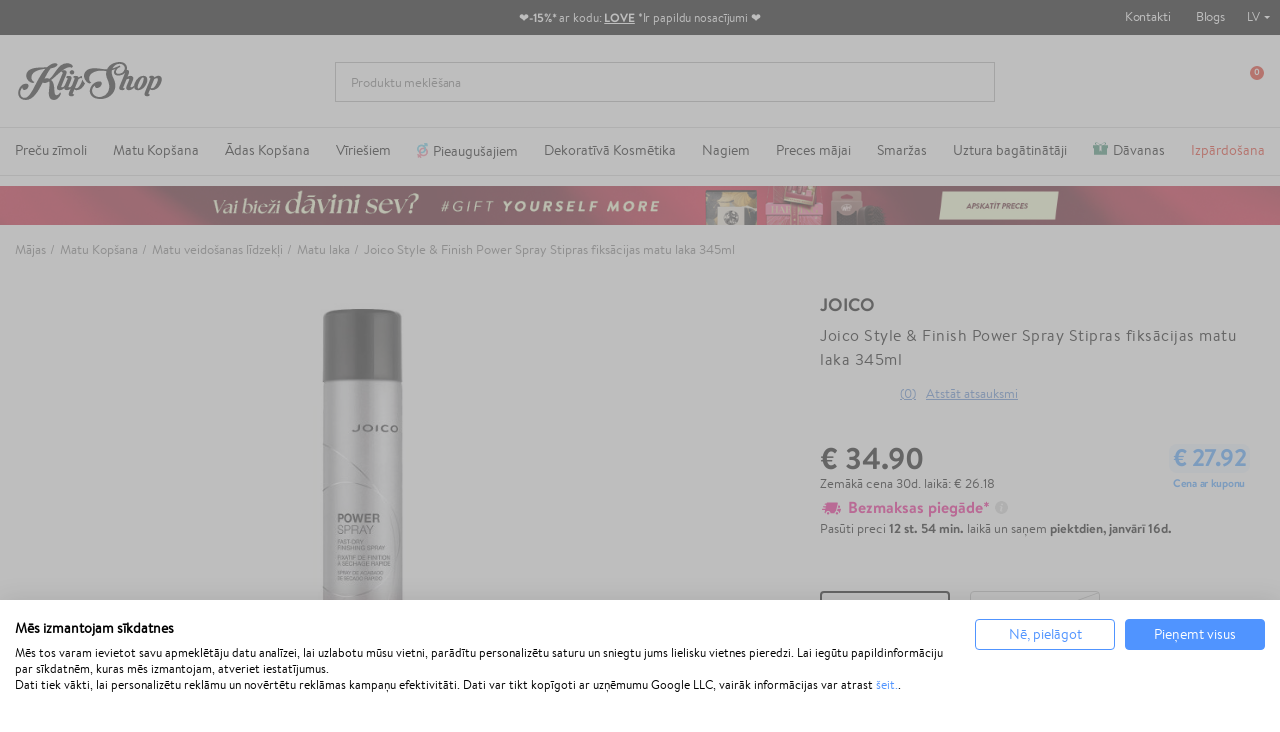

--- FILE ---
content_type: text/html; charset=utf-8
request_url: https://klipshop.lv/joico-style-finish-power-spray-stipras-fiksacijas-matu-laka
body_size: 41096
content:
<!DOCTYPE HTML > <!--[if lt IE 7]><html itemscope itemtype="http://schema.org/WebSite" class="no-js lt-ie9 lt-ie8 lt-ie7" lang="lv-LV" ><![endif]--> <!--[if IE 7]><html itemscope itemtype="http://schema.org/WebSite" class="no-js lt-ie9 lt-ie8 ie7" lang="lv-LV" ><![endif]--> <!--[if IE 8]><html itemscope itemtype="http://schema.org/WebSite" class="no-js lt-ie9 ie8" lang="lv-LV" ><![endif]--> <!--[if gt IE 8]><html itemscope itemtype="http://schema.org/WebSite" class="no-js ie9" lang="lv-LV" ><![endif]--><html itemscope itemtype="http://schema.org/WebSite" lang="lv-LV"><head><meta charset="utf-8"/><title itemprop="name">Joico Style &amp; Finish Power Spray Stipras fiksācijas matu laka 345ml</title><meta property="og:title" content="Joico Style &amp; Finish Power Spray Stipras fiksācijas matu laka 345ml"/><meta itemprop="url" content="https://klipshop.lv/joico-style-finish-power-spray-stipras-fiksacijas-matu-laka"/><meta itemprop="og:url" content="https://klipshop.lv/joico-style-finish-power-spray-stipras-fiksacijas-matu-laka"/><meta name="description" content="Pirciet Joico Style &amp; Finish Power Spray Stipras fiksācijas matu laka 345ml un citu Joico matu kopšana kosmētika. Bezmaksas piegāde no 20€ - klipshop.lv"/><meta name="theme-color" content="#000"/><meta name="robots" content="index,follow"/><meta name="viewport" content="width=device-width, initial-scale=1, maximum-scale=1.0, user-scalable=no"><meta name="mobile-web-app-capable" content="yes"><meta name="apple-mobile-web-app-capable" content="yes"><meta name="apple-mobile-web-app-title" content="KlipShop"><link rel="icon" type="image/x-icon" href="/favicon.ico?564656109"><link rel="shortcut icon" type="image/x-icon" href="/favicon.ico?564656109"><link rel="apple-touch-icon" href="/apple-touch-icon.png?564656109"><link rel="apple-touch-icon" type="image/png" sizes="16x16" href="/favicon-16x16.png?564656109"><link rel="apple-touch-icon" type="image/png" sizes="32x32" href="/favicon-32x32.png?564656109"><link rel="apple-touch-icon" sizes="57x57" href="/apple-touch-icon-57x57.png?564656109"><link rel="apple-touch-icon" sizes="72x72" href="/apple-touch-icon-72x72.png?564656109"><link rel="apple-touch-icon" sizes="76x76" href="/apple-touch-icon-76x76.png?564656109"><link rel="apple-touch-icon" sizes="114x114" href="/apple-touch-icon-114x114.png?564656109"><link rel="apple-touch-icon" sizes="120x120" href="/apple-touch-icon-120x120.png?564656109"><link rel="apple-touch-icon" sizes="144x144" href="/apple-touch-icon-144x144.png?564656109"><link rel="apple-touch-icon" sizes="152x152" href="/apple-touch-icon-152x152.png?564656109"><link rel="apple-touch-icon" sizes="180x180" href="/apple-touch-icon-180x180.png?564656109"><meta name="facebook-domain-verification" content="iexgfrc3zizdgmenhhgaysffj2bri4"/><meta http-equiv="Content-Security-Policy" content="base-uri 'self'"><meta http-equiv="X-Content-Type-Options" content="nosniff"><meta name="referrer" content="strict-origin-when-cross-origin"/> <script type="text/javascript">var fbloginblock_is17 = '0';
var fbloginblock_is16 = '1';
var fbloginblockapipopup = '0';
var fbloginblockislogged = '0';



            

            var fbloginblock_login_buttons_footer = "";
            var fbloginblock_login_buttons_top = "";
            var fbloginblock_login_buttons_authpage = "";
            var fbloginblock_login_buttons_beforeauthpage = "";
            var fbloginblock_login_buttons_welcome = "";



            // amazon connect variables

            var fbloginblockis_ssl = "1";
            var fbloginblockamazonci = "";
            var fbloginblockssltxt = "";
            var fbloginblock_aerror = "";
            var fbloginblockamazon_url = "";

            // amazon connect variables</script> <meta property="og:type" content="product" /><meta property="og:title" content="Joico Style &amp; Finish Power Spray Stipras fiksācijas matu laka 345ml" /><meta property="og:site_name" content="KlipShop" /><meta property="og:description" content="Pirciet Joico Style &amp; Finish Power Spray Stipras fiksācijas matu laka 345ml un citu Joico matu kopšana kosmētika. Bezmaksas piegāde no 20€ - klipshop.lv" /><meta property="og:image" content="https://klipshop.lv/80962-large_default/joico-style-finish-power-spray-stipras-fiksacijas-matu-laka.jpg" /><meta property="product:pretax_price:amount" content="34.9" /><meta property="product:pretax_price:currency" content="EUR" /><meta property="product:price:amount" content="34.9" /><meta property="product:price:currency" content="EUR" /><style></style><script type="text/javascript">var ssa_autocomplete_template ="\n<# var prop = item['prop'] || {}; #>\n<# if (item.bid==='word') { #><# if (item.type==='header') { #>\n<#= item.label #><# if ('total' in prop) { #><span> (<#= prop.total #>)<\/span><# } #><# } #><# if (item.type==='item') { #>\n<a class='ssa-item-highlight' <# if (item.link) { #>href=\"<#= item.link #>\"<# } #>><#= item.label #><\/a><# } #><# if (item.type==='total') { #>\n<# if ('total' in prop) { #><div class='ssa-total-found'><# if (item.link) { #><a href=\"<#= item.link #>\"><# } #><span><#= item.label #> <#= prop.total #><\/span><# if (item.link) { #><\/a><# } #><\/div><# } #><# } #><# } #>\n<# if (item.bid==='cms') { #><# if (item.type==='header') { #>\n<#= item.label #><# if ('total' in prop) { #><span> (<#= prop.total #>)<\/span><# } #><# } #><# if (item.type==='item') { #>\n<a class='ssa-item-highlight' <# if (item.link) { #>href=\"<#= item.link #>\"<# } #>><#= item.label #><\/a><# } #><# if (item.type==='total') { #>\n<# if ('total' in prop) { #><div class='ssa-total-found'><# if (item.link) { #><a href=\"<#= item.link #>\"><# } #><span><#= item.label #> <#= prop.total #><\/span><# if (item.link) { #><\/a><# } #><\/div><# } #><# } #><# } #>\n<#  if (item.bid==='namemf') { #><# if (item.type==='header') { #>\n<#= item.label #><# if ('total' in prop) { #><span> (<#= prop.total #>)<\/span><# } #><# } #><# if (item.type==='item') { #>\n<a class='ssa-item-highlight' <# if (item.link) { #>href=\"<#= item.link #>\"<# } #> ><#= item.label #><\/a><# if (prop.label_nmf)  { #><# if (prop.link_nmf)  { #><a href=\"<#= prop.link_nmf #>\"> (<#= prop.label_nmf #>)<\/a><# } else { #><span > (<#= prop.label_nmf #>)<\/span><# } #><# } #><# } #><# if (item.type==='total') { #>\n<# if ('total' in prop) { #><div class='ssa-total-found'><# if (item.link) { #><a href=\"<#= item.link #>\"><# } #><span><#= item.label #> <#= prop.total #><\/span><# if (item.link) { #><\/a><# } #><\/div><# } #><# } #><# } #>\n<#  if (item.bid==='mfr') { #><# if (item.type==='header') { #>\n<#= item.label #><# if ('total' in prop) { #><span> (<#= prop.total #>)<\/span><# } #><# } #><# if (item.type==='item') { #>\n<a class='ssa-item-highlight' <# if (item.link) { #>href=\"<#= item.link #>\"<# } #> ><#= item.label #> <# if (item.prod_qty)  { #> (<#= item.prod_qty #>) <# } #><\/a><# if (prop.label_mfr)  { #><# if (prop.link_mfr)  { #><a href=\"<#= prop.link_mfr #>\"> (<#= prop.label_mfr #>)<\/a><# } else { #><span > (<#= prop.label_mfr #>)<\/span><# } #><# } #><# } #><# if (item.type==='total') { #>\n<# if ('total' in prop) { #><div class='ssa-total-found'><# if (item.link) { #><a href=\"<#= item.link #>\"><# } #><span><#= item.label #> <#= prop.total #><\/span><# if (item.link) { #><\/a><# } #><\/div><# } #><# } #><# } #>\n<#  if (item.bid==='namecat') { #><# if (item.type==='header') { #>\n<#= item.label #><# if ('total' in prop) { #><span> (<#= prop.total #>)<\/span><# } #><# } #><# if (item.type==='item') { #>\n<a class='ssa-item-highlight' <# if (item.link) { #>href=\"<#= item.link #>\"<# } #> ><# if (prop.label_mcat)  { #><# if (prop.link_mcat)  { #><span ><#= prop.label_mcat #> <\/span><# } else { #><span > <#= prop.label_mcat #> <\/span><# } #><# } #><#= item.label #><\/a>\n\n\n<# } #><# if (item.type==='total') { #>\n<# if ('total' in prop) { #><div class='ssa-total-found'><# if (item.link) { #><a href=\"<#= item.link #>\"><# } #><span><#= item.label #> <#= prop.total #><\/span><# if (item.link) { #><\/a><# } #><\/div><# } #><# } #><# } #>\n<#  if (item.bid==='cat') { #><# if (item.type==='header') { #>\n<#= item.label #><# if ('total' in prop) { #><span> (<#= prop.total #>)<\/span><# } #><# } #><# if (item.type==='item') { #>\n<a class='ssa-item-highlight' <# if (item.link) { #>href=\"<#= item.link #>\"<# } #> ><#= item.label #><\/a><# if (prop.label_mcat)  { #><# if (prop.link_mcat)  { #><a href=\"<#= prop.link_mcat #>\"> <#= prop.label_mcat #><\/a><# } else { #><span ><#= prop.label_mcat #><\/span><# } #><# } #>\n<# } #><# if (item.type==='total') { #>\n<# if ('total' in prop) { #><div class='ssa-total-found'><# if (item.link) { #><a href=\"<#= item.link #>\"><# } #><span><#= item.label #> <#= prop.total #><\/span><# if (item.link) { #><\/a><# } #><\/div><# } #><# } #><# } #>\n<# if (item.bid==='prodsimp') { #><# if (item.type==='header') { #>\n<#= item.label #><# if ('total' in prop) { #><span> (<#= prop.total #>)<\/span><# } #><# } #><# if (item.type==='item') { #>\n<a class='ssa-item-highlight' <# if (item.link) { #>href=\"<#= item.link #>\"<# } #> ><#= item.label #><\/a><# if (prop.label_cat)  { #><# if (prop.link_cat)  { #><a href=\"<#= prop.link_cat #>\"> (<#= prop.label_cat #>)<\/a><# } else { #><span> (<#= prop.label_cat #>)<\/span><# } #><# } #><# } #><# if (item.type==='total') { #>\n<# if ('total' in prop) { #><div class='ssa-total-found'><# if (item.link) { #><a href=\"<#= item.link #>\"><# } #><span><#= item.label #> <#= prop.total #><\/span><# if (item.link) { #><\/a><# } #><\/div><# } #><# } #><# } #>\n<# if (item.bid==='prod') { #><# if (item.type==='groupcat') { #>\n<a class='ssa-item-highlight' <# if (item.link) { #>href=\"<#= item.link #>\"<# } #> ><#= item.label #><# if (prop.label_mcat) { #><span class='ssa-item-button' <# if (prop.link_mcat) { #>data-link=\"<#= prop.link_mcat #>\"<# } #>> (<#= prop.label_mcat #>)<\/span><# } #><\/a><# } #><# if (item.type==='header') { #>\n<#= item.label #><# if ('total' in prop) { #><span> (<#= prop.total #>)<\/span><# } #><# } #><# if (item.type==='item') { #>\n<# if (item.link) { #><a class='ssa-autocomplete-product-link' href=\"<#= item.link #>\"><\/a><div class='ssa-autocomplete-product' href=\"<#= item.link #>\"><div class='ssa-table'><div class='ssa-table-row'><# if (prop.image_link) { #><div class='ssa-image ssa-table-cell'><div><img src=\"<#= prop.image_link #>\" \/><\/div><\/div><# } #><div class='ssa-content ssa-table-cell'><# if ('rating' in prop) { #><div class='ssa-rating clearfix'><# for (var i=0; i<5; i++) { #><# if (prop.rating <= i) { #><div class='star'><\/div><# } else { #><div class='star star_on'><\/div><# } #><# } #><\/div><# } #><# if (prop.title) { #><div class='ssa-name'><#= prop.title #><\/div><# } #><# if (prop.label_cat) { #><div class='ssa-product-categories'><a <# if (prop.link_cat) { #>href=\"<#= prop.link_cat #>\"<# } #> ><#= prop.label_cat #><\/a><# if (prop.label_mcat)  { #><# if (prop.link_mcat)  { #><a href=\"<#= prop.link_mcat #>\"> (<#= prop.label_mcat #>)<\/a><# } else { #><span > (<#= prop.label_mcat #>)<\/span><# } #><# } #><\/div><# } #><#  if (prop.desc) { #><div class='ssa-description'><#= prop.desc #><\/div><# } #><#  if ( window.ssa_has_addcart && !prop.hide_add_cart ) { #><#  if ( prop.cart_qty ) { #><div class='ssa-add-cart ssa-item-button' title=\"Pievienot grozam\" data-id_product=\"<#= prop.id_product #>\" data-minimal_quantity=\"<#= prop.cart_min_qty #>\"><i class='icon-shopping-cart'><\/i><i class='material-icons shopping-cart'>shopping_cart<\/i><\/div><# } else { #><div class='ssa-cart-out-of-stock unvisible'><span>Nav noliktav\u0101<\/span><\/div><# } #><# } #><#  if (prop.price) { #><#  var new_price = prop.price;var old_price = prop.old_price || new_price;var reduction = parseInt(prop.reduction, 10) || 0;var has_reduction=(reduction > 0 && new_price < old_price );var formatted_reduction = !has_reduction ? '' : reduction +'%';#><div class='ssa-price-block'><div class='ssa-new-price'><#= new_price #><\/div><#  if (has_reduction) { #><div class='ssa-old-price'><#= old_price #><\/div><div class='ssa-reduce-percent-price'><#= formatted_reduction #><\/div><# } #><\/div><# } #><div class='ssa-qty-block'><#  if ( 'qty' in prop ) { #><div class='ssa-qty'>Daudzums: <#= prop.qty #><\/div><# } #><#  if ( 'min_qty' in prop ) { #><div class='ssa-min-qty'>Mini daudzums: <#= prop.min_qty #><\/div><# } #><\/div><\/div><\/div><\/div><\/div><# } #><# } #><# if (item.type==='total') { #>\n<# if ('total' in prop) { #><div class='ssa-total-found'><# if (item.link) { #><a href=\"<#= item.link #>\"><# } #><span><#= item.label #> <#= prop.total #><\/span><# if (item.link) { #><\/a><# } #><\/div><# } #><# } #><# } #>\n<#  if (item.bid==='namebrand') { #><# if (item.type==='header') { #>\n<#= item.label #><# if ('total' in prop) { #><span> (<#= prop.total #>)<\/span><# } #><# } #><# if (item.type==='item') { #>\n<a class='ssa-item-highlight' <# if (item.link) { #>href=\"<#= item.link #>\"<# } #> ><#= item.label #> <# if (item.prod_qty)  { #> (<#= item.prod_qty #>) <# } #><\/a><# if (prop.label_mfr)  { #><# if (prop.link_mfr)  { #><a href=\"<#= prop.link_mfr #>\"> (<#= prop.label_mfr #>)<\/a><# } else { #><span > (<#= prop.label_mfr #>)<\/span><# } #><# } #><# } #><# if (item.type==='total') { #>\n<# if ('total' in prop) { #><div class='ssa-total-found'><# if (item.link) { #><a href=\"<#= item.link #>\"><# } #><span><#= item.label #> <#= prop.total #><\/span><# if (item.link) { #><\/a><# } #><\/div><# } #><# } #><# } #>\n\n<# if (item.bid === 'notfound') { #><# if (item.type==='item') { #>\n<# if (item.link) { #><div class='ssa-notfound'><a href=\"<#= item.link #>\"><span><#= item.label #><\/span><\/a><\/div><# } else { #><a><span><#= item.label #><\/span><\/a><# } #><# } #><# } #>\n";</script> <script src='https://consent.cookiefirst.com/sites/klipshop.lv-f1bcd81a-12ad-4991-a61d-b6f71545db4b/consent.js'></script> <script type='text/plain' data-cookiefirst-script='google_tag_manager'>(function(w,d,s,l,i){w[l]=w[l]||[];w[l].push({'gtm.start':
                    new Date().getTime(),event:'gtm.js'});var f=d.getElementsByTagName(s)[0],
                    j=d.createElement(s),dl=l!='dataLayer'?'&l='+l:'';j.async=true;j.src=
                    'https://www.googletagmanager.com/gtm.js?id='+i+dl;f.parentNode.insertBefore(j,f);
                    })(window,document,'script','dataLayer','GTM-NF7LMQH');</script> <script>"use strict";window.GAEC={addProductImpression:function(e){var t=[],r=document.querySelectorAll(".product_listas .ajax_block_product");r.length&&([].forEach.call(r,function(e,r){let i=e.querySelector(".product-name span"),n=e.querySelector(".rb-pro"),c=e.querySelector(".product-price");if(null!=c&&i){let o={item_id:n.getAttribute("data-ref"),item_name:i.innerHTML.trim(),item_brand:e.querySelector(".product-brand-line").innerHTML.trim(),index:r+1,price:parseFloat(c.textContent.trim().replace(/[^\d\.]/g,"")).toFixed(2)};t.push(o)}}),dataLayer.push({ecommerce:null}),dataLayer.push({event:"view_item_list",ecommerce:{item_list_name:e,items:t}}))},addProductClick:function(e){var t=document.querySelectorAll(".product_listas .ajax_block_product");t.length&&[].forEach.call(t,function(t,r){var i=t.querySelectorAll("a");[].forEach.call(i,function(i,n){i.addEventListener("click",function(){let i=t.querySelector(".product-name span"),n=t.querySelector(".rb-pro");i&&(dataLayer.push({ecommerce:null}),dataLayer.push({event:"select_item",ecommerce:{item_list_name:e,items:[{item_id:n.getAttribute("data-ref"),item_name:i.innerHTML.trim(),index:r+1,item_brand:t.querySelector(".product-brand-line").innerHTML.trim(),price:parseFloat(t.querySelector(".product-price").innerHTML.trim().replace(/[^\d\.]/g,"")).toFixed(2)}]}}))})})})},addProductDetailView:function(e){let t={item_id:document.querySelector("#product_reference span").textContent,item_name:document.querySelector(".product-page").textContent,item_list_name:e,item_brand:document.querySelector(".product-logo").innerHTML.trim(),price:parseFloat(document.querySelector("#our_price_display").textContent.trim().replace(/[^\d\.]/g,"")).toFixed(2)};dataLayer.push({ecommerce:null}),dataLayer.push({event:"view_item",ecommerce:{currency:currency.iso_code,value:t.price,items:[t]}})},addToCartExtra:function(){let e=document.querySelector("#extra-git-box"),t=new Map(JSON.parse(localStorage.getItem("ga_items"))),r={item_id:e.querySelector(".name").getAttribute("data-ref"),item_name:e.querySelector(".brand").textContent.trim()+" "+e.querySelector(".name").textContent.trim(),item_brand:e.querySelector(".brand").textContent.trim(),quantity:1,price:parseFloat(e.querySelector(".price").textContent.trim().replace(/[^\d\.]/g,"")).toFixed(2)};t.set(r.item_id,r),localStorage.setItem("ga_items",JSON.stringify(Array.from(t.entries()))),dataLayer.push({ecommerce:null}),dataLayer.push({event:"add_to_cart",ecommerce:{currency:currency.iso_code,value:r.price*r.quantity,items:[r]}})},addToCart:function(){let e={item_id:document.querySelector("#product_reference span").textContent.trim(),item_name:document.querySelector(".product-page").textContent.trim(),item_list_name:cat_template_name,item_brand:document.querySelector(".product-logo").innerHTML.trim(),quantity:document.querySelector('input[name="quantity_wanted"]').value,price:document.querySelector("#our_price_display").getAttribute("content")},t=new Map(JSON.parse(localStorage.getItem("ga_items")));t.set(e.item_id,e),localStorage.setItem("ga_items",JSON.stringify(Array.from(t.entries()))),dataLayer.push({ecommerce:null}),dataLayer.push({event:"add_to_cart",ecommerce:{currency:currency.iso_code,value:e.price*e.quantity,items:[e]}})},removeFromCartInCartPage:function(e){let t=document.querySelectorAll("#cart-view-product-block .product-item");t.length&&[].forEach.call(t,function(e){let t=e.querySelector(".product-item-row");e.querySelector(".remove-block").addEventListener("click",function(e){let r=new Map(JSON.parse(localStorage.getItem("ga_items"))).get(t.querySelector(".product-reference").innerHTML);r.quantity=1,(void 0!==t.querySelector('input[name="quantity_wanted"]')||null!==t.querySelector('input[name="quantity_wanted"]'))&&(r.quantity=t.querySelector('input[name="quantity_wanted"]').value),dataLayer.push({ecommerce:null}),dataLayer.push({event:"remove_from_cart",ecommerce:{currency:currency.iso_code,value:r.price*r.quantity,items:[r]}})})})},viewCart:function(e){let t=document.querySelectorAll("#cart-view-product-block .product-item");if(t.length){let r=[],i=new Map(JSON.parse(localStorage.getItem("ga_items"))),n=0,c=0;[].forEach.call(t,function(t){let o=i.get(t.querySelector(".product-reference").innerHTML);o||(o={item_id:t.querySelector(".product-reference").innerHTML,item_name:t.querySelector(".name-block .name").textContent.trim(),item_list_name:e,item_brand:t.querySelector(".name-block .brand").textContent.trim(),quantity:t.querySelector('input[name="quantity_wanted"]').value,price:parseFloat(t.querySelector(".price-block").innerHTML.trim().replace(/[^\d\.]/g,"")).toFixed(2)},i.set(o.item_id,o),localStorage.setItem("ga_items",JSON.stringify(Array.from(i.entries())))),r.push({item_id:t.querySelector(".product-reference").innerHTML,item_name:o.item_name,item_list_name:o.item_list_name,item_brand:o.item_brand,quantity:t.querySelector('input[name="quantity_wanted"]').value,price:parseFloat(t.querySelector(".price-block").innerHTML.trim().replace(/[^\d\.]/g,"")).toFixed(2)}),n+=parseFloat(t.querySelector(".price-block").innerHTML.trim().replace(/[^\d\.]/g,"")).toFixed(2)*t.querySelector('input[name="quantity_wanted"]').value,c+=parseInt(t.querySelector('input[name="quantity_wanted"]').value)}),dataLayer.push({ecommerce:null}),dataLayer.push({event:"view_cart",ecommerce:{currency:currency.iso_code,value:n,items:r}})}},beginCheckout:function(e){let t=document.querySelectorAll(".CartSidebarContent .product .productItem");if(t.length){let r=[],i=new Map(JSON.parse(localStorage.getItem("ga_items"))),n=0,c=0;[].forEach.call(t,function(t){let o=i.get(t.querySelector(".productLine").getAttribute("data-ref"));o||(o={item_id:t.querySelector(".productLine").getAttribute("data-ref"),item_name:t.querySelector(".productLine .name").textContent.trim(),item_list_name:e,item_brand:t.querySelector(".productLine .brand").textContent.trim(),quantity:t.querySelector(".productLine .vnt").getAttribute("content"),price:parseFloat(t.querySelector(".productLine .price").innerHTML.trim().replace(/[^\d\.]/g,"")).toFixed(2)},i.set(o.item_id,o),localStorage.setItem("ga_items",JSON.stringify(Array.from(i.entries())))),r.push({item_id:t.querySelector(".productLine").getAttribute("data-ref"),item_name:o.item_name,item_list_name:o.item_list_name,item_brand:o.item_brand,quantity:t.querySelector(".vnt").getAttribute("content"),price:parseFloat(t.querySelector(".price").innerHTML.trim().replace(/[^\d\.]/g,"")).toFixed(2)}),n+=parseFloat(t.querySelector(".price").innerHTML.trim().replace(/[^\d\.]/g,"")).toFixed(2)*parseInt(t.querySelector(".vnt").getAttribute("content")),c+=parseInt(t.querySelector(".vnt").getAttribute("content"))}),dataLayer.push({ecommerce:null}),dataLayer.push({event:"begin_checkout",ecommerce:{currency:currency.iso_code,value:n,items:r}})}},checkoutProgress:function(e,t){let r=document.querySelectorAll(".CartSidebarContent .product .productItem"),i=0,n=0;if(r.length){let c=[],o=new Map(JSON.parse(localStorage.getItem("ga_items")));switch([].forEach.call(r,function(e){let t=o.get(e.querySelector(".productLine").getAttribute("data-ref"));t||(t={item_id:e.querySelector(".productLine").getAttribute("data-ref"),item_name:e.querySelector(".productLine .name").textContent.trim(),item_list_name:"",item_brand:e.querySelector(".productLine .brand").textContent.trim(),quantity:e.querySelector(".productLine .vnt").getAttribute("content"),price:parseFloat(e.querySelector(".productLine .price").innerHTML.trim().replace(/[^\d\.]/g,"")).toFixed(2)},o.set(t.item_id,t),localStorage.setItem("ga_items",JSON.stringify(Array.from(o.entries())))),c.push({item_id:e.querySelector(".productLine").getAttribute("data-ref"),item_name:t.item_name,item_list_name:t.item_list_name,item_brand:t.item_brand,quantity:e.querySelector(".vnt").getAttribute("content"),price:parseFloat(e.querySelector(".price").innerHTML.trim().replace(/[^\d\.]/g,"")).toFixed(2)}),i+=parseFloat(e.querySelector(".price").innerHTML.trim().replace(/[^\d\.]/g,"")).toFixed(2)*parseInt(e.querySelector(".vnt").getAttribute("content")),n+=parseInt(e.querySelector(".vnt").getAttribute("content"))}),e){case"add_shipping_info":dataLayer.push({ecommerce:null}),dataLayer.push({event:"add_shipping_info",ecommerce:{currency:currency.iso_code,value:i,shipping_tier:t,items:c}});break;case"add_payment_info":dataLayer.push({ecommerce:null}),dataLayer.push({event:"add_payment_info",ecommerce:{currency:currency.iso_code,value:i,payment_type:t,items:c}})}}},purchase:function(e,t,r,i,n,c,o){let u=new Map(JSON.parse(localStorage.getItem("ga_items"))),a=0,m=0;e.forEach(function(e){let t=u.get(e.id);t||(t={item_name:e.item_name,item_list_name:"",item_brand:e.item_brand}),e.item_name=t.item_name,e.item_list_name=t.item_list_name,a+=parseFloat(e.price.trim().replace(/[^\d\.]/g,"")).toFixed(2)*e.quantity,m+=parseInt(e.quantity)}),dataLayer.push({ecommerce:null}),dataLayer.push({event:"purchase",ecommerce:{transaction_id:t,value:r,tax:3.6,shipping:i,currency:currency.iso_code,items:e,coupon:n},user_data:{sha256_email_address:c,sha256_phone_number:o}}),localStorage.removeItem("ga_items")}},window.MBG=GAEC;</script> <link rel="stylesheet" href="/modules/productcard/views/dist/front-a53d7f278965a2af4717.css" type="text/css" /><link rel="stylesheet" href="/modules/productcard/views/dist/fonts-a53d7f278965a2af4717.css" type="text/css" /><link rel="stylesheet" href="/modules/klip_delivery_date/views/dist/css/deliveryboxs.css?v=2" type="text/css" /><link href="https://www.google-analytics.com" rel="preconnect"><link href="https://www.facebook.com" rel="preconnect"><link href="https://www.google.com" rel="preconnect"><link href="https://www.google.lt" rel="preconnect"><link href="https://connect.facebook.net" rel="preconnect"><style media="screen">#shopswitcher a {
            font-size: 13px;
            line-height: 14px;
            vertical-align: middle;
        }

        #shopswitcher a[data-value="1"]:lang(lt) span {
            position: relative;
            display: block;
            margin-left: 29px;
        }

        #shopswitcher a[data-value="1"]:lang(en) span {
            position: relative;
            display: block;
            margin-left: 29px;
        }

        #shopswitcher a[data-value="1"]:lang(en) span:before {
            top: 1px;
            left: -30px;
            position: absolute;
            content: "";
            width: 22px;
            height: 14px;
            background-repeat: no-repeat;
            background-size: contain;
            background-image: url("/themes/default-bootstrap/dist/images/flags/lt.svg");
            display: inline-block;
        }

        #shopswitcher a[data-value="1"]:lang(lt) span:before {
            top: 1px;
            left: -30px;
            position: absolute;
            content: "";
            width: 22px;
            height: 14px;
            background-repeat: no-repeat;
            background-size: contain;
            background-image: url("/themes/default-bootstrap/dist/images/flags/lt.svg");
            display: inline-block;
        }

        #shopswitcher a[data-value="4"]:lang(lv) span {
            position: relative;
            display: block;
            margin-left: 29px;
        }

        #shopswitcher a[data-value="4"]:lang(lv) span:before {
            top: 1px;
            left: -30px;
            position: absolute;
            content: "";
            width: 22px;
            height: 14px;
            background-repeat: no-repeat;
            background-size: contain;
            background-image: url("/themes/default-bootstrap/dist/images/flags/lv.svg");
            display: inline-block;
        }

        #shopswitcher a[data-value="7"]:lang(ee) span {
            position: relative;
            display: block;
            margin-left: 29px;
        }

        #shopswitcher a[data-value="7"]:lang(ee) span:before {
            top: 1px;
            left: -30px;
            position: absolute;
            content: "";
            width: 22px;
            height: 14px;
            background-repeat: no-repeat;
            background-size: contain;
            background-image: url("/themes/default-bootstrap/dist/images/flags/ee.svg");
            display: inline-block;
        }

        #shopswitcher a[data-value="5"]:lang(en) span {
            position: relative;
            display: block;
            margin-left: 29px;
        }

        #shopswitcher a[data-value="5"]:lang(en) span:before {
            top: 1px;
            left: -30px;
            position: absolute;
            content: "";
            width: 22px;
            height: 14px;
            background-repeat: no-repeat;
            background-size: contain;
            background-image: url("/themes/default-bootstrap/dist/images/flags/gb.svg");
            display: inline-block;
        }

        #shopswitcher .shop-options {
            display: none;
        }

        #shopswitcher .shop-options a {
            display: block;
        }

        #shopswitcher {
            margin-bottom: 10px;
        }

        .footer-container .container {
            padding-bottom: 21px;
        }

        #footer .shop-selector a {
            display: inline-block;
        }

        #footer .shop-selector a span {
            width: auto;
            display: inline-block;
        }

        #footer .shop-selector a span:after {
            content: "";
            background: url("/themes/default-bootstrap/dist/images/icons.svg") no-repeat -456px -21px;
            width: 6px;
            height: 3px;
            display: block;
            position: absolute;
            right: -13px;
            top: 6px;
        }

        #footer .shop-selector.open a {
            display: inline-block;
        }

        #footer .shop-selector.open a span {
            width: auto;
            display: inline-block;
        }

        #footer .shop-selector.open a span:after {
            content: "";
            background: url("/themes/default-bootstrap/dist/images/icons.svg") no-repeat -456px -21px;
            width: 6px;
            height: 3px;
            display: block;
            position: absolute;
            right: -13px;
            top: 6px;
            transform: rotate(-180deg);
        }

        #shopswitcher .shop-options.show {
            display: block;
            position: absolute;
        }

        #shopswitcher {
            max-width: 120px;
        }

        #shopswitcher .shop-options {
            background: white;
            border: 1px solid #D7D7D7;
        }

        #shopswitcher .shop-options a[data-value="4"] span {
            position: relative;
            display: block;
            margin-left: 29px;
        }

        #shopswitcher .shop-options a[data-value="4"] span:before {
            top: 1px;
            left: -30px;
            position: absolute;
            content: "";
            width: 22px;
            height: 14px;
            background-repeat: no-repeat;
            background-size: contain;
            background-image: url("/themes/default-bootstrap/dist/images/flags/lv.svg");
            display: inline-block;
        }

        #shopswitcher .shop-options a[data-value="5"] span {
            position: relative;
            display: block;
            margin-left: 29px;
        }

        #shopswitcher .shop-options a[data-value="5"] span:before {
            top: 1px;
            left: -30px;
            position: absolute;
            content: "";
            width: 22px;
            height: 14px;
            background-repeat: no-repeat;
            background-size: contain;
            background-image: url("/themes/default-bootstrap/dist/images/flags/gb.svg");
            display: inline-block;
        }

        #shopswitcher .shop-options a[data-value="7"] span {
            position: relative;
            display: block;
            margin-left: 29px;
        }

        #shopswitcher .shop-options a[data-value="7"] span:before {
            top: 1px;
            left: -30px;
            position: absolute;
            content: "";
            width: 22px;
            height: 14px;
            background-repeat: no-repeat;
            background-size: contain;
            background-image: url("/themes/default-bootstrap/dist/images/flags/ee.svg");
            display: inline-block;
        }

        .shop-options.show {
            margin-top: 4px;
            z-index: 999;
            margin-left: -9px;
        }

        .shop-options.show a {
            border-bottom: 1px solid #D7D7D7;
            padding: 10px 8px;
            background: white;
            text-decoration: none;
        }

        .shop-options.show a:last-child {
            border: none;
        }

        .shop-options.show a:hover {
            background-color: #EDEDED;
        }

        .menu-content li[data-id="375"] a {
            color: #e62b19 !important;
        }

        /* Ispardavimas */
        #main-menu .menu-content li[data-id="432"] a {
            color: #fff !important;
            background: #e62b19;
            padding-right: 10px !important;
            padding-left: 8px !important;
            border-radius: 4px;
            padding-top: 2px !important;
            padding-bottom: 2px !important;
            margin-bottom: -3px !important;
        }

        @media only screen and (min-width: 991px) {
            .menu-content li[data-id="378"] {
                display: none !important;
            }
        }

        @media only screen and (max-width: 991px) {
            .main-menu .menu-content li[data-id="432"] a {
                max-width: 236px;
                height: 28px !important;
                margin-bottom: 0px !important;
            }
        }


        #main-menu .menu-content li[data-id="432"]::after {
            display: none !important;
        }

        @media (min-width: 994px) {
            .menu-custom-link-132::before, .menu-custom-link-133::before {
                width: 15px;
                content: " ";
                height: 15px;
                mask-image: url('/themes/default-bootstrap/img/top_menu_icon.svg');
                -webkit-mask-image: url('/themes/default-bootstrap/img/top_menu_icon.svg');
                display: inline-block;
                margin-right: 5px;
                background-repeat: no-repeat;
                top: 1px;
                position: relative;
                background: #3c8c70;
                mask-size: 15px, 15px;
                -webkit-mask-size: 15px, 15px;
                background-size: cover;

            }

            #main-menu .category-id-878::before {
                width: 11px;
                content: " ";
                height: 16px;
                background: url('/themes/default-bootstrap/img/cat_top_m.svg');
                /* -webkit-mask-image: url('/themes/default-bootstrap/img/top_menu_icon.svg'); */
                display: inline-block;
                margin-right: 5px;
                background-repeat: no-repeat;
                top: 3px;
                position: relative;
                /*background: #3c8c70;*/
                /*mask-size: 15px, 15px;*/
                /*-webkit-mask-size: 15px, 15px;*/
                /*background-size: cover;*/

            }

            /*.menu-custom-link-132::before {*/
            /*    width: 12px;*/
            /*    content: " ";*/
            /*    height: 15px;*/
            /*    mask-image: url('/themes/default-bootstrap/img/kiausinis ikonele.svg');*/
            /*    -webkit-mask-image: url('/themes/default-bootstrap/img/kiausinis ikonele.svg');*/
            /*    display: inline-block;*/
            /*    margin-right: 5px;*/
            /*    background-repeat: no-repeat;*/
            /*    top: 1px;*/
            /*    position: relative;*/
            /*    background: #ffba00;*/
            /*    !*background: linear-gradient(90deg, rgba(204, 169, 224, 1) 35%, rgba(92, 103, 187, 1) 100%);*!*/
            /*    mask-size: 12px, 13px;*/
            /*    -webkit-mask-size: 12px, 13px;*/
            /*    background-size: cover;*/
            /*}*/
        }

        #main-menu .menu-content li[data-id="432"] a::before {
            content: "• ";
            position: relative;
            top: -1px;
            -webkit-animation: NAME-YOUR-ANIMATION 1s infinite; /* Safari 4+ */
            -moz-animation: NAME-YOUR-ANIMATION 1s infinite; /* Fx 5+ */
            -o-animation: NAME-YOUR-ANIMATION 1s infinite; /* Opera 12+ */
            animation: NAME-YOUR-ANIMATION 1s infinite; /* IE 10+, Fx 29+ */
        }

        @media only screen and (max-width: 991px) {
            #main-menu .menu-content li[data-id="432"] a::before {
                margin-right: 3px;
            }
        }


        @-webkit-keyframes NAME-YOUR-ANIMATION {
            0%, 49% {
                color: #e62b19;
            }
            50%, 100% {
                color: #fff;
            }
        }

        #main-menu .menu-content li[data-id="432"] a:hover {
            background: #e62b19 !important;
        }

        #main-menu .menu-content li[data-id="432"] a:focus {
            background: #e62b19 !important;
        }

        /* Ispardavimas end */</style><link rel="stylesheet" href="/themes/default-bootstrap/css/cookiebot.css?v=564656109" type="text/css"/><script type="text/javascript">var API_KLIP_CART_EXTRA_DISCOUNT_LINK = 'https://klipshop.lv/module/klip_cart_extra_discount/front';
var API_KLIP_CART_EXTRA_DISCOUNT_PRICE_LINK = 'https://klipshop.lv/module/klip_cart_extra_discount/frontprice';
var API_KLIP_PRICE_HISTORY_LINK = 'https://klipshop.lv/module/klip_product_price_history/front';
var API_URL = '/joico-style-finish-power-spray-stipras-fiksacijas-matu-laka/atsauksmes';
var CUSTOMIZE_TEXTFIELD = '';
var Card = 'Karte';
var DISABLED_CATS = '9999';
var FIELD_IS_REQUIRED = '&Scaron;is lauks ir obligāts';
var FIELD_IS_REQUIRED_PHONE_ADDRESS = 'Phone number is required. Please edit your current address.';
var FIELD_IS_REQUIRED_POSTCODE_ADDRESS = 'Postcode is required. Please edit your current address.';
var FRONTJSTRANSLATION = {"global_e77fef0167598bb39846637ac3915f4e":"Izt\u012br\u012bt visu"};
var FancyboxI18nClose = 'Aizvērt';
var FancyboxI18nNext = 'Nāko&scaron;ais';
var FancyboxI18nPrev = 'Atpakaļ';
var IS_PRODUCT_CART = '1';
var KLIP_ADDED_TO_CART = 'Produkts tika veiksmīgi pievienots';
var KLIP_ATSAKYMAI = 'atbildes';
var KLIP_ATSAKYMAS = 'atbilde';
var KLIP_ATSAKYMU = 'atbildes';
var KLIP_CART_EXTRA_DISCOUNT_OFF = 'Deaktivizēt';
var KLIP_CART_EXTRA_DISCOUNT_ON = 'Aktivizēt';
var KLIP_CART_EXTRA_DISCOUNT_PRICE_OFF = 'Cena ar kuponu';
var KLIP_CART_EXTRA_DISCOUNT_PRICE_ON = 'Cena aktivēta';
var KLIP_CART_EXTRA_DISCOUNT_TXT_1 = 'Atlaides kods';
var KLIP_CART_EXTRA_DISCOUNT_TXT_2 = 'Aktivizējiet kuponu un saņemiet atlaidi';
var KLIP_CATEGORY = '12';
var KLIP_COLOR = 'Krāsa';
var KLIP_ClearAllText = 'Iztīrīt visu';
var KLIP_DAYS = 'Diena(s)';
var KLIP_DEV_POINT = 'Select point';
var KLIP_DEV_POINT_CITY = 'Select city';
var KLIP_DO_YOU_WANT_SUB = 'Vai vēlaties parakstīties uz mūsu biļetenu?';
var KLIP_DO_YOU_WANT_UNSUB = 'Vai vēlaties atteikties no mūsu biļe&scaron;u abonē&scaron;anas?';
var KLIP_ENTER_CODE = 'Ievadiet kupona kodu';
var KLIP_ENTER_CODE_ERROR = 'Nederīgs kods';
var KLIP_HOURS = 'Stunda(s)';
var KLIP_IKI_NEMOKAMO = 'Bezmaksas piegāde no';
var KLIP_LIKO = 'Atliku&scaron;as';
var KLIP_MEGINELIAI = 'paraugi';
var KLIP_MEGINELIS = 'paraugs';
var KLIP_MEGINELIU = 'parugu';
var KLIP_MINUTES = 'Minūte(s)';
var KLIP_NEMOKAMAS = 'Bezmaksas!';
var KLIP_NEWSLETTER_SUB = 'Biļetenu abonements';
var KLIP_NO_COMBINATION = 'This product combination does not exist. Please choose a different combination!';
var KLIP_NO_FILE_SELECTED = 'fails nav izvēlēts';
var KLIP_PARCEL_NSAVED = 'Neizdevās saglabāt';
var KLIP_PARCEL_SAVED = 'Glābt';
var KLIP_PARCEL_SAVET = 'Glābt';
var KLIP_PARCEL_SSAVED = 'Saglabāts';
var KLIP_PHONE_LENGTHS = {"32":9,"359":9,"385":8,"357":8,"420":9,"45":8,"372":8,"358":7,"33":9,"350":8,"49":[3,12],"30":10,"36":9,"354":7,"353":9,"39":12,"371":8,"423":7,"370":8,"352":9,"356":8,"31":9,"47":8,"48":9,"351":9,"40":9,"421":9,"386":8,"34":9,"46":9,"44":10};
var KLIP_PICK = 'KlipShop Pick &ndash; mūsu vislabāk novērtēto un populārāko produktu izlase &scaron;ī e-veikala sortimentā.';
var KLIP_PICK_LINK = 'https://klipshop.lv/klipshop-pick';
var KLIP_PREKE = 'prece';
var KLIP_PREKES = 'preces';
var KLIP_PREKIU = 'preču';
var KLIP_P_ALREADY_IN_DB = 'Jūs jau esat abonējis atjauninājumus &scaron;ī produkta.';
var KLIP_P_SQL_ERROR = 'Tehniska kļūda';
var KLIP_P_SUCCESS = 'Paziņot, kad prece būs pieejama';
var KLIP_P_WRONG_EMAIL = 'Nederīgs e-pasts';
var KLIP_SAVE = 'Saglabāt';
var KLIP_SECONDS = 'Sekunde(s)';
var KLIP_SELECT_IMAGES = 'SELECT IMAGE';
var KLIP_STRING_ATSAKYMASPOP = 'Paldies par jūsu jautājumu';
var KLIP_STRING_DOV_KUPONAI = 'Nedēļas top 10';
var KLIP_STRING_GIFTCARD_LINK = 'https://klipshop.lv/klipshop-nedelas-top-10';
var KLIP_STRING_IS = 'no';
var KLIP_STRING_KLAUSIMASPOP = 'Paldies par jūsu jautājumu';
var KLIP_STRING_NO = 'Nē';
var KLIP_STRING_REMOVEA = 'Konta dzē&scaron;ana';
var KLIP_STRING_REMOVEACC = 'Vai vēlaties dzēst savu kontu?';
var KLIP_STRING_SKELBTI = 'Publicēt';
var KLIP_STRING_UZDARYTI = 'Aizvērt';
var KLIP_STRING_YES = 'Jā';
var KLIP_STRING_cartview_LINK = 'https://klipshop.lv/grozs';
var KLIP_TECH_ERROR = 'Radās kļūda, lūdzu, sazinieties ar administrāciju vietnē support@klipshop.lt';
var KLIP_THANK_YOU_FOR_ANSWER = 'Paldies par jūsu jautājumu';
var KLIP_THANK_YOU_FOR_QUESTION = 'Paldies par jūsu jautājumu';
var KLIP_ZIP_CODES = [];
var KLIP_webpush = 'https://klipshop.lv/serviceworker';
var KLIP_webpush_public_key = 'BGiurvWjMtc8VWWBLOzNEPh_gUg2ia3T_SM3fznJWMYqbYW9Uld9rgMMib7D5fLzNwXwXpWDmUZsNH5Mx_uuFfo';
var PRICE_HISTORY_TEXT = 'Zemākā cena 30d. laikā:';
var PRODUCT_ID = '1423';
var PR_HEADER_PRODUCT_HISTOGRAM = 'Vērtējumu kopsavilkums';
var PR_HEADER_PRODUCT_REVIEW = 'Preces vertējums';
var PR_HEADER_TEXT = 'Atsauksmes';
var PR_SHOW_ALL_REVIEWS = 'Skatīties visas atsauksmes';
var PR_TEXT_APPROVED = 'Apstiprināts pircējs';
var PR_TEXT_FILTER = 'Filtri';
var PR_TEXT_FILTER_1 = '1 zvaigzne';
var PR_TEXT_FILTER_2 = '2 zvaigznes';
var PR_TEXT_FILTER_3 = '3 zvaigznes';
var PR_TEXT_FILTER_4 = '4 zvaigznes';
var PR_TEXT_FILTER_5 = '5 zvaigznes';
var PR_TEXT_H2 = 'Atsauksmes';
var PR_TEXT_MODAL_ERROR = 'Pārsniegts atsauksmju limits!';
var PR_TEXT_MODAL_ERROR_NAME = 'Ievadiet savu vārdu!';
var PR_TEXT_MODAL_ERROR_REVIEW = 'Uzrakstiet atsauksmi!';
var PR_TEXT_MODAL_ERROR_TITLE = 'Ievadiet virsrakstu!';
var PR_TEXT_MODAL_IMG_ADD = 'Pievienojiet attēlus';
var PR_TEXT_MODAL_IMG_UPLOAD = 'Augšupielādētie attēli';
var PR_TEXT_MODAL_MAX_IMG_COUNT = 'Maks. attēlu skaits: 2';
var PR_TEXT_MODAL_NAME = 'Vārds';
var PR_TEXT_MODAL_RATING_ERROR = 'Atstājiet vertējumu';
var PR_TEXT_MODAL_REVIEW = 'Jūsu atsauksme';
var PR_TEXT_MODAL_SUBMIT = 'Publicēt';
var PR_TEXT_MODAL_SUBMIT_CLOSE = 'Atcelt';
var PR_TEXT_MODAL_TITLE = 'Virsraksts';
var PR_TEXT_NO = 'Nē';
var PR_TEXT_NO_REVIEWS = 'Atsauksmju nav';
var PR_TEXT_PRODUCT_NAME_ADD = 'Atsauksmes par preci:';
var PR_TEXT_RATING = 'Vai šī atsauksme bija noderīga?';
var PR_TEXT_RATING_BOX_HISTOGRAM = 'Pircēju vertējumi';
var PR_TEXT_RATING_BOX_QUESTIONS = 'Jautājumi';
var PR_TEXT_RATING_BOX_REVIEW = 'Atsauksmes';
var PR_TEXT_REMOVE_FILTER = 'Izdzēst';
var PR_TEXT_REMOVE_ITEM = 'Iesaku izdzēst';
var PR_TEXT_REVIEW = 'vertējumu';
var PR_TEXT_REVIEW_COUNT = 'Vertējumi ar atsauksmēm';
var PR_TEXT_SORT_1 = 'Visatbilstošākās';
var PR_TEXT_SORT_2 = 'Jaunākas';
var PR_TEXT_SORT_3 = 'Visaptverošākās';
var PR_TEXT_SORT_4 = 'Ar bildi augšpusē';
var PR_TEXT_SORT_5 = 'Noderīgas';
var PR_TEXT_SORT_6 = 'Nenoderīgas';
var PR_TEXT_URL_BACK = 'Atpakaļ uz preci';
var PR_TEXT_WRITE_REVIEW = 'Atstāt atsauksmi';
var PR_TEXT_YES = 'Jā';
var SHOW_ALL = 'Parādīt visu';
var SHOW_LESS = 'rādīt mazāk';
var SHOW_MORE = 'rādīt vairāk';
var Similar_PRODUCT_ID = '1423';
var Similar_TEXT_API_SIMILAR_LINK = 'https://klipshop.lv/module/similar_product/front';
var Similar_TEXT_PRODUCTS_SIM = 'Līdzīgs produkts';
var TEXT_API_RECOMMENDED_LINK = 'https://klipshop.lv/module/recommended_product/front';
var TEXT_EXTRA_DISCOUNT = 'Kuponas';
var TEXT_PRODUCTS_AD = 'Reklāma';
var TEXT_PRODUCTS_BY_BRAND = 'Zīmola produkti';
var TEXT_PRODUCTS_BY_RECOMMENDED = 'Rekomendēti';
var TEXT_PRODUCTS_GIFT_BOX = 'Ar dāvanu kastīti';
var TEXT_PRODUCTS_NEW = 'Jauns';
var _CART_GIFT_BOX_ID_ = '6721';
var ajax_allowed = false;
var ajaxsearch = true;
var allowBuyWhenOutOfStock = false;
var attributeCombinations = {"16732":["9625","16732"],"9625":["9625","16732"]};
var attribute_anchor_separator = '-';
var attributesCombinations = [{"id_attribute":"9625","id_attribute_group":"1","attribute":"50ml","group":"tilpums"},{"id_attribute":"16732","id_attribute_group":"1","attribute":"345ml","group":"tilpums"}];
var availableLaterValue = '';
var availableNowValue = '';
var baseDir = 'https://klipshop.lv/';
var baseName = 'Style &amp; Finish Power Spray Stipras fiksācijas matu laka';
var baseUri = 'https://klipshop.lv/';
var blocksearch_type = 'top';
var braintree_demo = 'Nepareiza kredītkartes informācija';
var browserNotSupported = 'Neatbalstīta tīmekļa pārlūkprogramma.';
var cardNumberLabel = 'Kartes numurs';
var cardholderNameLabel = 'Kartes īpa&scaron;nieka vārds';
var cardholderNamePlaceholder = ' ';
var cart_discout_product_info = 'Iztīrīt visu';
var cat_template_name = '';
var chooseAWayToPay = 'Izvēlieties apmaksas veidu';
var chooseAnotherWayToPay = 'Izvēlieties citu apmaksas veidu';
var combinationImages = {"3638":[{"id_image":"80962","id_product_attribute":"3638","legend":""}],"27439":[{"id_image":"64672","id_product_attribute":"27439","legend":""}]};
var combinations = {"27439":{"attributes_values":{"1":"50ml"},"attributes":[9625],"price":6.9,"specific_price":false,"ecotax":0,"weight":0,"quantity":0,"reference":"KS922255","unit_impact":0,"minimal_quantity":"1","date_formatted":"","available_date":"","id_image":64672,"list":"'9625'","lang":{"id_product_attribute":"27439","id_lang":"5","description":""}},"3638":{"attributes_values":{"1":"345ml"},"attributes":[16732],"price":34.9,"specific_price":false,"ecotax":0,"weight":0,"quantity":182,"reference":"KS003325","unit_impact":0,"minimal_quantity":"1","available_date":"2017-12-12","date_formatted":"2017-12-12","id_image":80962,"list":"'16732'","lang":{"id_product_attribute":"3638","id_lang":"5","description":""}}};
var contentOnly = false;
var currency = {"id":1,"name":"Euro","iso_code":"EUR","iso_code_num":"978","sign":"\u20ac","blank":"1","conversion_rate":"1.000000","deleted":"0","format":"1","decimals":"1","active":"1","prefix":"\u20ac ","suffix":"","disabled":[],"id_shop_list":null,"force_id":false};
var currencyBlank = 1;
var currencyFormat = 1;
var currencyRate = 1;
var currencySign = '€';
var customerGroupWithoutTax = false;
var customizationFields = false;
var customizationId = null;
var customizationIdMessage = 'Pielāgošana #';
var cvvFourDigitLabelSubheading = ' ';
var cvvThreeDigitLabelSubheading = ' ';
var default_eco_tax = 0;
var delete_txt = 'Dzēst';
var displayList = false;
var doesntExist = 'Šajā modelī nav meklētā produkta. Lūdzu izvēlieties citu.';
var doesntExistNoMore = 'Šis produkts vairs nav pieejams';
var doesntExistNoMoreBut = 'ar šiem atribūtiem, bet ir pieejams ar citiem';
var ecotaxTax_rate = 0;
var expirationDateLabel = ' ';
var expirationDateLabelSubheading = ' ';
var favorite_products_id_product = 1423;
var favorite_products_url_add = 'https://klipshop.lv/module/favoriteproducts/actions?process=add';
var favorite_products_url_remove = 'https://klipshop.lv/module/favoriteproducts/actions?process=remove';
var favorite_products_url_sort = 'https://klipshop.lv/module/favoriteproducts/actions?process=sort';
var fieldEmptyForCardholderName = 'Lūdzu, aizpildiet kartes turētāja vārdu.';
var fieldEmptyForCvv = 'Lūdzu, aizpildiet CVV.';
var fieldEmptyForExpirationDate = 'Lūdzu, aizpildiet derīguma termiņu.';
var fieldEmptyForNumber = 'Lūdzu, aizpildiet kartes numuru.';
var fieldEmptyForPostalCode = 'Lūdzu, aizpildiet pasta indeksu.';
var fieldInvalidForCvv = '&Scaron;is dro&scaron;ības kods nav derīgs.';
var fieldInvalidForExpirationDate = '&Scaron;is derīguma termiņ&scaron; nav derīgs.';
var fieldInvalidForNumber = '&Scaron;is kartes numurs nav derīgs.';
var fieldInvalidForPostalCode = '&Scaron;is pasta indekss nav derīgs.';
var fieldRequired = 'Lūdzu, aizpildiet visus nepieciešamos laukus, pēc tam saglabājiet.';
var findPostCodeByCountry = {"131":"http:\/\/www.post.lt\/lt\/pagalba\/pasto-kodu-paieska","125":"https:\/\/www.pasts.lv\/en\/Category\/Postal_Code_Look-up\/","17":"https:\/\/www.royalmail.com\/find-a-postcode"};
var freeProductTranslation = 'Bezmaksas!';
var freeShip = '20';
var freeShippingTranslation = '<span class="cyan">€ 0.00</span>';
var freeShippingTranslation2 = '<span class="cyan">€ 0.00</span>';
var generated_date = 1768437326;
var genericError = 'Sistēmas kļūda.';
var giftBoxProductAtrId = '27022';
var giftBoxProductId = '21571';
var groupReduction = 0;
var hasDeliveryAddress = false;
var highDPI = false;
var hostedFieldsFailedTokenizationError = 'Lūdzu, pārbaudiet savu informāciju un mēģiniet vēlreiz.';
var hostedFieldsFieldsInvalidError = 'Lūdzu, pārbaudiet savu informāciju un mēģiniet vēlreiz.';
var hostedFieldsTokenizationCvvVerificationFailedError = 'Kredītkartes pārbaude neizdevās. Lūdzu, pārbaudiet savu informāciju un mēģiniet vēlreiz.';
var hostedFieldsTokenizationNetworkErrorError = 'Tīkla kļūda. Lūdzu mēģiniet vēlreiz.';
var id_cart = 0;
var id_lang = 5;
var id_product = 1423;
var id_shop = 4;
var img_dir = 'https://klipshop.lv/themes/default-bootstrap/img/';
var inStock = 'Noliktavā';
var instantsearch = false;
var isGuest = 0;
var isLogged = 0;
var isMobile = false;
var j4u = {"url":"https:\/\/klipshop.lv\/tiktai-tev-24","banner_image":{"url":"https:\/\/klipshop.lt\/img\/j4u\/banner-lv.png"}};
var maxQuantityToAllowDisplayOfLastQuantityMessage = 1;
var minPriceToFreeShip = 15;
var minimalQuantity = 1;
var msg_newsl = '';
var noTaxForThisProduct = true;
var oosHookJsCodeFunctions = [];
var orderOpcUrl = 'https://klipshop.lv/grozs-piegade';
var otherWaysToPay = 'Citi maksājumu veidi';
var outOfStock = 'Nav noliktavā';
var page_name = 'product';
var payWithCard = 'Maksājiet ar karti.';
var paypalAccountTokenizationFailedError = 'Kļūda, pievienojot PayPal kontu. Lūdzu mēģiniet vēlreiz.';
var paypalFlowFailedError = 'Radās kļūda savienojot ar PayPal. Lūdzu mēģiniet vēlreiz.';
var paypalTokenizationRequestActiveError = 'PayPal maksājuma apstiprinā&scaron;ana jau veikta.';
var placeholder_blocknewsletter = 'Tavs e – pasts';
var postalCodeLabel = 'Pasta indekss';
var priceDisplayMethod = 0;
var priceDisplayPrecision = 2;
var productAvailableForOrder = true;
var productBasePriceTaxExcl = 34.9;
var productHasAttributes = true;
var productPrice = 34.9;
var productPriceTaxExcluded = 0;
var productPriceTaxIncluded = 0;
var productPriceWithoutReduction = 34.9;
var productReference = 'KS003325';
var productUnitPriceRatio = 0;
var product_fileButtonHtml = 'Izvēlies failu';
var product_fileDefaultHtml = 'fails nav izvēlēts';
var quantitiesDisplayAllowed = true;
var quantityAvailable = 182;
var quickView = true;
var removingLinkText = 'izņemiet šo produktu no mana groza';
var review_product_id = '1423';
var roundMode = 2;
var samples_controller_url = '#';
var search_url = 'https://klipshop.lv/index.php?controller=search';
var specific_currency = false;
var ssa_autocomplete_url = 'https://klipshop.lv/module/savvysearch/autocomplete';
var ssa_currency_blank = '1';
var ssa_currency_format = '1';
var ssa_currency_sign = '€';
var ssa_minchars = 2;
var static_token = '5ffc4b0bc0b6cccaf4f042a0b2d2853f';
var stock_management = 1;
var taxRate = 0;
var themeDir = 'https://klipshop.lv/themes/default-bootstrap';
var toBeDetermined = 'Tiks noteikts';
var token = '5ffc4b0bc0b6cccaf4f042a0b2d2853f';
var txtEdit = 'Rediģēt';
var txtEditAddress = 'Rediģēt adresi';
var txtEditInvoice = 'Rediģēt rēķinu';
var txtRemove = 'Dzēst';
var unsupportedCardTypeError = 'Neatbalstīts kartes veids. Lūdzu, izmēģiniet citu karti.';
var uploading_in_progress = 'Notiek augšupielāde, lūdzu, uzgaidiet...';
var usingSecureMode = true;</script> <script type="text/javascript" src="/themes/default-bootstrap//assets/js/vendor/glider.js"></script> <style media="screen">#columns>.row #center_column ul#review-pagination li a {

        width: 100%;
        height: 100%;
    }

    .row.secondary_block .select2-container--default .select2-selection--single .select2-selection__arrow {
        height: 32px;
        position: absolute;
        top: 1px;
        right: 1px;
        width: 20px;
    }
    @media (min-width: 991px){

        .our_price_display{
            margin-bottom: 10px;
        }
        .col-lg-3 {

            max-width: calc(25% - 1px);
        }
    }

    @media (max-width: 767px){
        #old_price_display .price {
            font-size: 16px!important;
            line-height: 1em;
        }
        .our_price_display {
            font-size: medium;
            margin-bottom: 3px;
        }
    }

    @media (max-width: 1660px) and (min-width: 767px){
        #header .container {
            padding-left: 0px;
            padding-right: 0px;
        }
        .prod-wrap  .row.secondary_block {
            margin-right: 0px;
            margin-left: 0px;
        }
        #footer .row{
            margin-right: 0px;
            margin-left: 0px;
        }
        body .footer-container .col-info {
            padding-left: 15px;
        }
    }


    @media (min-width:769px){
        .content_prices {
            margin-top: 46px;
            margin-bottom: 50px;
        }
    }

    #brendSimilar .brendSimilarinfoBase{
        margin-top: 47px;
    }

    #columns>.row #center_column .c-left  ul li a {
        font-size: 14px;
    }

    
    @media screen and (min-width:992px){
        #module-gamintojai-gamintojas #columns #center_column {

            margin-top: -47px;
        }
    }
    #kaledos-list h1 {
        margin-top: 18px;
        text-align: center;
        padding-bottom: 19px;
        margin-bottom: 0;
        font-size: 26px;
        font-family: "ralewaylight", sans-serif;
    }

    .owl-carousel .owl-item  .product_img_link img.img-responsive {
        max-width: 290px;
        padding: 0;
    }


    @media screen and (max-width: 768px){
        body  .search_results .ui-menu-item>a {
            line-height: 31px;
        }


        .search_results .ui-menu-item>a:not(.ssa-item-highlight) {
            margin-right: 0px;

        }
        body .search_results .ui-menu-item {
            padding: 4px 24px;
        }
        body .search_results .ui-menu-item>a.ssa-item-highlight {
            font-size:14px;
        }
        .search_results .ui-menu-item a {
            font-size: 14px;
        }

        #old_price_display span{
            font-size:22px!important;
        }
        #footer-fields .col-info, #footer-fields .col-klients, #footer-fields .col-profesional, #footer-fields .col-kuponas, #footer-fields .col-help {
            overflow-x: hidden;
        }

    }

    body #top-head a {
        text-decoration:none;

    }
    body #top-head a span{
        text-decoration: underline;
    }
    .tvs-text-content h1{
        display: inline-block;
        font-size: 14px;
    }

    #product-favorite{
        max-width: 300px;
    }
    .order_carrier_logo {
        display: block;
    }
    
    .order_carrier_logo.carrier-logo-71, .order_carrier_logo.carrier-logo-73 {

        background: url("/themes/default-bootstrap/dist/images/icons.svg") no-repeat -287px -112px;
        width: 33px;
        height: 27px;
    }
    
    .order_carrier_logo.carrier-logo-72 {
        background: url("/themes/default-bootstrap/dist/images/icons.svg") no-repeat -247px -112px;
        width: 35px;
        height: 27px;
    }
    #layered_block_left ul li {
        max-height: 100%
    }
    body.cartopen #layer_cart{
        display: flex!important;
        justify-content: center;
        align-items: center;
        width: 100%;
        height: 100%;
        background: transparent;
        top: 0px;
        transform: none !important;
        left: 0px !important;
        top: 0!important;
    }
    body.cartopen #layer_cart > .clearfix{
        background: white;
        box-shadow: 0 0 51px rgba(0, 0, 0, .2);
        border: none;
        border-radius: 4px;
        padding: 10px;

        width: 550px;
        position: relative;
    }

    .languages-block-top-main {
        cursor: pointer;
        font-size: 12px;
    }

    .cms.cms-14 .tvs-banner{
        margin-top: 13px;
    }
    h1.page-heading {

        text-align: center;
    }
    @media (-webkit-min-device-pixel-ratio: 0) and (max-width: 1920px) and (min-resolution: 0.001dpcm){
        .tp-bgimg, .defaultimg, .slotholder {
            background-size: inherit !important;
        }
    }
    @media (-webkit-min-device-pixel-ratio: 0) and (max-width: 1890px) and (min-resolution: 0.001dpcm){
        .tp-bgimg, .defaultimg, .slotholder {
            background-size: cover !important;
        }
    }



    @media screen and (max-width: 399px) {
        .fb-customerchat iframe{
            transform: scale(0.75);
            transform-origin: 100% 25%;
        }
    }

    .scrollup{
        display: none!important;
    }
    .custom .tp-bullet:hover, .custom .tp-bullet.selected {
        border-radius: 50px;

    }
    .custom .tp-bullet {
        border-radius: 50px;
    }


    /*.footer-fields-professional.inner:lang(et)*/



    @media only screen and (max-width: 767px){
        .rb-pro-att .owl-stage {
            margin-top: 0;
        }

        #cart_summary .giftCardPrezent {
            top: -4px;
            position: relative;
        }


    }

    @media (max-width: 450px){
        #index .color-list-container.owl-carousel {
            max-width: 135px;
            margin-bottom: 0;
        }
        .ajax_block_product .color_to_pick_list span {
            width: 23px;
            height: 23px;
        }
        .ajax_block_product .color_to_pick_list span a {
            width: 17px;
            height: 17px;
        }
        body .cart-step-2 .payment_gateway_item .payment_parent {
            padding-left: 80px !important;
        }
        .cart-step-2 label[for="payment_method_cashondelivery"] > span:first-child:before {

            left: -47px;

        }
        .cart-step-2 label[for="payment_method_paysera"] > span:first-child:before {

            left: -48px;

        }
        .cart-step-2 label[for="payment_method_braintreejs"] > span:first-child:before {

            left: -43px;

        }


    }

    body.product .pb-options #attributes #color_to_pick_list .kli_attr.disableAtr:after {
        pointer-events: none;
        display: block;
        position: absolute;

        top: 14px;
        left: -2px;
        width: 39px;
        height: 4px;
        content: '';

    }
    body.product .pb-options #attributes #color_to_pick_list .kli_attr [data-productname="Nr.000"] a {
        border: 1px solid #dedddd;
    }
    body.product .pb-options #attributes #color_to_pick_list .kli_attr.disableAtr {


        -webkit-box-shadow: 0px 2px 6px 0 rgba(0, 0, 0, .1);
        box-shadow: 0px 2px 6px 0 rgba(0, 0, 0, .1);
        border: 1px solid white;
    }


    .label-gift-txt {
        min-width: 40px;
    }



    #megineliai-link {
        display: flex;
        /*display: none !important;*/
        margin-top: 11px;
    }

    @media screen and (min-width:992px){
        #product_gallery > .product-gallery.large:first-child {
            display: flex !important;
        }
    }

    #product .product-have-atr #reduction_percent  {
        display: none;
    }


    .product-card-banner.desktop {
        max-height: 50px !important;
    }

    .rb-pro-att-freg {
        -webkit-box-pack: center;
        -webkit-justify-content: center;
        -moz-box-pack: center;
        -ms-flex-pack: center;
        justify-content: center;
        display: -webkit-box;
        display: -webkit-flex;
        display: -moz-box;
        display: -ms-flexbox;
        display: flex;
    }


    #free-block {
        display: flex;
        width: 100px;
        height: 100px;
        position: absolute;
        background:#450d25;
        float: right;
        right: 0;
        padding: 10px;
        right: 20px;
        z-index: 9;
        border-radius: 50%;
        text-align: center;
    }

    #free-block center{
        font-family: brandon-bold,brandon_textbold,sans-serif;
        height: 20px;
        position: relative;
        top: 23px;
        color:#fff;
        right: 1px;
    }

    #free-block span {
        font-size: 10px;
        position: relative;
        top: -4px;
    }

    #free-block i {
        text-decoration: underline;
    }


    #customReviewsBlock .rightConteiner {
        width: 100%;
    }

    #cupon-wrapper .info button {
        margin-top: 10px !important;
    }

    #search .right-block .content_price {
        -webkit-box-pack: center !important;
        -webkit-justify-content: center !important;
        -ms-flex-pack: center !important;
        justify-content: center !important;
    }

    #search .right-block {
        text-align: center;
    }


    #search .product-brand-line {
        text-align: center;
        font-family: "brandon-bold", "brandon_textbold";
        text-transform: uppercase;
        margin-top: 9px;
        font-size: 13px;
        color: #000;
    }

    #search .rb-pro a:hover {
        text-decoration: none !important;
    }

    @media only screen and (max-width: 992px){
        #search .product-brand-line {
            margin-top: 2px;
        }

        #search .item-attributes .icon.plus.md {
            display: none !important;
        }
    }


    #search .color-list-container span a {
        margin-left: 0px;
    }

    #search .product-container .left-block {
        margin-bottom: 5px;
    }

    @media only screen and (max-width: 767px){
        .product-card-banner {
            margin-bottom: 30px !important;
            overflow: inherit !important;
        }

    }

    #index .product_listas .color-list-container .color-plus{
        right: -17px;
    }


    #header #main-menu > ul.sf-menu {
        margin: 0 0px !important;
    }

    .sc-phone:lang(et) {
        display: block !important;
    }</style> <script type="text/javascript">try {
        $(document).on('click touchend ','.cartopen #layer_cart', function(event){

            if($(event.target).is('.cartopen #layer_cart'))
            {
                $('.mfp-close.cross').trigger('click');
            }
        });
    }
    catch(err) {

    }</script> <link rel="canonical" href="https://klipshop.lv/joico-style-finish-power-spray-stipras-fiksacijas-matu-laka" /></head><body id="product" class="product product-1423 product-joico-style-finish-power-spray-stipras-fiksacijas-matu-laka category-12 category-matu-kopsana hide-left-column hide-right-column lang_lv "><div class="hidden languages-block-top-extra"><div id="lbte-label"> Izvēlieties savu nosūtī&scaron;anas valsti</div><div id="lbte-wrap"> <select class="select2"><option selected value="125">Latvia</option><option value="2">Austria</option><option value="3">Belgium</option><option value="233">Bosnia and Herzegovina</option><option value="236">Bulgaria</option><option value="74">Croatia</option><option value="76">Cyprus</option><option value="16">Czech Republic</option><option value="20">Denmark</option><option value="86">Estonia</option><option value="7">Finland</option><option value="8">France</option><option value="1">Germany</option><option value="17">Great Britain</option><option value="9">Greece</option><option value="143">Hungary</option><option value="109">Iceland</option><option value="26">Ireland</option><option value="10">Italy</option><option value="131">Lithuania</option><option value="12">Luxemburg</option><option value="13">Netherlands</option><option value="14">Poland</option><option value="15">Portugal</option><option value="36">Romania</option><option value="37">Slovakia</option><option value="193">Slovenia</option><option value="6">Spain</option><option value="18">Sweden</option><option value="19">Switzerland</option> </select></div></div><div class="search-overlay"></div><div id="page"><div class="header-container"><div id="top-head"><div class="container"><div class='center'><span>❤<strong>-15%*</strong> ar kodu: <a href=" https://klipshop.lv/love">LOVE</a> *Ir papildu nosacījumi ❤</span></div><div class="top-head-url"> <a href="https://klipshop.lv/kontakti">Kontakti</a> <a href="/insider/">Blogs</a></div><div class="top-head-lang"><div class="languages-block languages-block-top"><div class="languages-block-top-main"> <span>LV</span></div></div></div></div></div> <header id="mobile-header"><div id="mobile-menu"><div id="slide-out" class="side-nav"><div id="slide-out-innerx"><div id="slide-out-inner"><div class="mobile-meniu-login-and-close"><div class="prisijungimasNuoroda"><div class="sing-in-nav"> <a href="https://klipshop.lv/pieslegties"> <strong>Pieslēgties </strong> </a>vai <a href="https://klipshop.lv/registracija"> <strong>reģistrēties </strong></a></div></div><div class="closeMobileMeniu"></div></div><div class="mobile-extra-menu"><div class="mobile-sub-meniu"><div> <a href="https://klipshop.lv/davanu-kuponi"><span>Dāvanu kuponi</span></a></div><div> <a href="https://klipshop.lv/piegade"> <span>Piegāde </span> </a></div><div> <a href="https://klipshop.lv/lojalitates-programma"> <span>Lojalitātes programma </span> </a></div><div> <a href="https://klipshop.lv/klipshop-nedelas-top-10"><span>Top 10</span></a></div></div><div class="mobile-sub-meniu-extra"><div class="mobilenavbar-footer-block"><div class="mobilenavbar-footer-text"><div class="mobilenavbar-footer-title">Vajadzīga palīdzība?</div> <span><p>Uzrakstiet mums <a href="/cdn-cgi/l/email-protection#e78e898188a78c8b8e97948f8897c98b91"><span class="__cf_email__" data-cfemail="721b1c141d32191e1b02011a1d025c1e04">[email&#160;protected]</span></a></p></span></div><div class="mobilenavbar-footer-text mobilenavbar-footer-social"><div class="mobilenavbar-footer-title">Seko mums!</div><div class="social-icon"></div></div></div></div><div class="navbar-shop"> <span>&copy; 2026 KlipShop</span></div></div></div></div></div><div class="close-mm"></div><div class="overlay"></div></div></header><header id="header"><div><div class="container"><div class="rowas"> <a href="#" data-activates="slide-out" class="meniuAtsidarymasMobilus"> <span class='icon hamburger md'></span> </a><div class="mobile-search"></div><div class="" id="header_logo" itemscope itemtype="http://schema.org/Organization"><meta itemprop="url" content="https://klipshop.lv/"><meta itemprop="logo" content="https://klipshop.lv/themes/default-bootstrap/assets/images/apacia_logo.svg"> <a href="https://klipshop.lv/" title="KlipShop"> <svg id="logo_svg" class="logo img-responsive" data-name="Layer 1" xmlns="http://www.w3.org/2000/svg" viewBox="0 0 286.57 76.4"> <defs><style>.cls-1 {
                                                        fill: #1a1a1a
                                                    }</style></defs> <path class="cls-1" d="M117.9 20.6c.7-.2 1.5-.4 2.3-.6a11.71 11.71 0 0 1 2.6-.4 20.08 20.08 0 0 1 2.5.1 4.27 4.27 0 0 1 2.1 1.1 2.19 2.19 0 0 1 .6 2.4 5.52 5.52 0 0 1-2.1 2.6 15.66 15.66 0 0 1-4.5 2.4 24.56 24.56 0 0 1-6.6 1.6 57.9 57.9 0 0 0-6.3 9.3c-2 3.6-4 7.4-6.1 11.5a11.4 11.4 0 0 1 3.3-.8 13.35 13.35 0 0 1 3.9.3 7.37 7.37 0 0 1 1.4.4 6.94 6.94 0 0 0 1.3.5 32.88 32.88 0 0 0 5.7-6q2.7-3.6 5.4-7.5c1.8-2.6 3.7-5.1 5.6-7.5a33.72 33.72 0 0 1 6.2-6.3 19.89 19.89 0 0 1 12.4-4.2 16.66 16.66 0 0 1 6.5 1.5 11.64 11.64 0 0 1 5.1 4.5l-2.4 3.5a5.32 5.32 0 0 0-2.5-1.2 9.31 9.31 0 0 0-2.9-.1 11.56 11.56 0 0 0-3.1.7 28.49 28.49 0 0 0-3.1 1.2 46.08 46.08 0 0 0-7.3 4.6c-2.5 1.9-4.9 4-7.4 6.2s-5 4.4-7.5 6.7a94.37 94.37 0 0 1-7.3 6.1 14.12 14.12 0 0 1 3.7 5.3 35.65 35.65 0 0 1 1.8 6.6 52.25 52.25 0 0 1 .7 6.8c.1 2.2.3 4.3.5 6a11.59 11.59 0 0 0 1.2 4.3 3 3 0 0 0 2.7 1.7 3.81 3.81 0 0 0 1.7-.4 6.64 6.64 0 0 0 2-1.1 8.55 8.55 0 0 0 1.9-1.9 10.37 10.37 0 0 0 1.5-2.5l1.8 2.6a22.73 22.73 0 0 1-2.1 4.5 21 21 0 0 1-3.1 4.1 17.92 17.92 0 0 1-3.8 3 8.48 8.48 0 0 1-4.3 1.2c-3.1 0-5.5-.7-7.1-2.1a10.49 10.49 0 0 1-3.2-5.5 23 23 0 0 1-.6-7.6c.1-2.8.4-5.6.7-8.3s.5-5.4.7-7.8a15 15 0 0 0-.7-6 29 29 0 0 1-4.7 2.3 12 12 0 0 1-4.5.9 5.63 5.63 0 0 1-3.7-1.1c-2.2 4.4-4.5 8.7-6.9 13a74.53 74.53 0 0 1-7.7 11.3 36.9 36.9 0 0 1-8.9 8 19.34 19.34 0 0 1-10.4 3q-5.85 0-9.3-2.4a12.88 12.88 0 0 1-4.8-6.1 16.12 16.12 0 0 1-.8-7.9 21.65 21.65 0 0 1 2.6-7.9 18.73 18.73 0 0 1 5.4-6.1 12.81 12.81 0 0 1 7.7-2.4 4.89 4.89 0 0 1 3.2.9 3.71 3.71 0 0 1 1.4 2.4 6.13 6.13 0 0 1-.2 3 8.7 8.7 0 0 1-1.6 3 13.12 13.12 0 0 1-2.8 2.4 7.9 7.9 0 0 1-3.8.9 3.49 3.49 0 0 1-3-1.4 5 5 0 0 1-.7-3.5 16.16 16.16 0 0 0-3.7 6.3 14.59 14.59 0 0 0-.5 6.8 10.6 10.6 0 0 0 2.7 5.5 8.25 8.25 0 0 0 6.2 2.2 9.8 9.8 0 0 0 6.5-2.9 37.28 37.28 0 0 0 6.2-7.8 109.81 109.81 0 0 0 6.3-11.1c2.1-4.1 4.3-8.4 6.6-12.7s4.7-8.5 7.3-12.7a75.28 75.28 0 0 1 8.2-11.2c-2.2.2-4.5.6-7.1 1.1a45.93 45.93 0 0 0-7.5 2 29.58 29.58 0 0 0-6.7 3.2A13.76 13.76 0 0 0 78 42a12.92 12.92 0 0 0-1.7 5 11.17 11.17 0 0 0 .4 4.5 10.22 10.22 0 0 0 2.1 3.5 8.34 8.34 0 0 0 3.3 2.2L80 59.4a13.71 13.71 0 0 1-6.4-2 16.39 16.39 0 0 1-5.1-4.7 14.73 14.73 0 0 1-2.5-6.5 14.47 14.47 0 0 1 1.2-7.5 13.79 13.79 0 0 1 4.4-5.2 26 26 0 0 1 6.5-3.1 37.54 37.54 0 0 1 7.7-1.6q4-.45 8.1-.6l7.5-.3c2.4-.1 4.4-.3 6.2-.5a31.36 31.36 0 0 1 5.1-3.9 16.57 16.57 0 0 1 5.2-2.9z" transform="translate(-49.83 -17.1)"> </path> <path class="cls-1" d="M142.3 68.8a13.74 13.74 0 0 1-2.8 2.6 14.76 14.76 0 0 1-3.3 1.7 11.45 11.45 0 0 1-3.5.7 6.68 6.68 0 0 1-3-.6 4.51 4.51 0 0 1-1.9-1.7 6.24 6.24 0 0 1-.6-2.9 11.15 11.15 0 0 1 1-4c.1-.4.5-1.2 1-2.4s1.1-2.7 1.8-4.4 1.4-3.4 2.2-5.3 1.5-3.7 2.2-5.3 1.3-3.1 1.8-4.3a23.06 23.06 0 0 1 1-2.3 3 3 0 0 0 .2-2.4q-.45-.9-2.1-.9h-.7l1.5-3.1a5 5 0 0 0 1.2-.2 5 5 0 0 1 1.2-.2c.4 0 .9-.1 1.5-.1 2.8 0 4.5.8 5.2 2.2s.3 3.9-1 7.1c-.1.4-.4 1-.7 1.8s-.7 1.8-1.2 2.9-1 2.4-1.5 3.7-1.1 2.6-1.6 4c-1.3 3.1-2.6 6.5-4.1 10.2-.4 1-.3 1.6.1 2a2.19 2.19 0 0 0 2 .3 8.22 8.22 0 0 0 2.7-1.3 8.36 8.36 0 0 0 2.5-3l1.2 2a37.11 37.11 0 0 1-2.3 3.2z" transform="translate(-49.83 -17.1)"></path> <path class="cls-1" d="M158.7 65.5a10.74 10.74 0 0 1-2 3.2 13.74 13.74 0 0 1-2.8 2.6 14.76 14.76 0 0 1-3.3 1.7 11.45 11.45 0 0 1-3.5.7c-2.4 0-4-.8-4.9-2.3s-.7-3.8.5-6.9c.2-.6.6-1.5 1.1-2.6s1-2.4 1.6-3.7 1-2.5 1.5-3.7A24.19 24.19 0 0 1 148 52a2.9 2.9 0 0 0 .1-2.4q-.45-.9-2.1-.9h-.7l1.5-3.1 1.2-.3a5.07 5.07 0 0 1 1.3-.2c.5 0 .9-.1 1.4-.1 2.8 0 4.5.8 5.2 2.3s.4 3.9-.9 7.1q-.45 1.05-1.2 3c-.5 1.3-1 2.5-1.6 3.8l-1.8 4.5c-.4 1-.3 1.6.1 2a2.13 2.13 0 0 0 2 .3 7.39 7.39 0 0 0 2.7-1.3 7.28 7.28 0 0 0 2.4-3zm3-27.6a4.44 4.44 0 0 1-4.4 4.4 4.22 4.22 0 0 1-3.2-1.3 4.35 4.35 0 0 1 0-6.2 4.22 4.22 0 0 1 3.2-1.3 4.16 4.16 0 0 1 3.1 1.3 4 4 0 0 1 1.3 3.1zm47.2 49.3a18.83 18.83 0 0 0 7.9-.4 18.44 18.44 0 0 0 11.6-8.5 21.77 21.77 0 0 0 2.7-7.4 26 26 0 0 0 0-8.8 38.64 38.64 0 0 0-3.1-9.9 27.71 27.71 0 0 1-2.6-8.7 21.24 21.24 0 0 1 .5-8 58.33 58.33 0 0 0-8.4-.9 45.3 45.3 0 0 0-8.3.4 31.6 31.6 0 0 0-7.6 2.1 20.77 20.77 0 0 0-6.3 4.1 12.6 12.6 0 0 0-3.2 4.9 13.36 13.36 0 0 0-.7 5.1 10.31 10.31 0 0 0 1.4 4.5 7.85 7.85 0 0 0 3 3l-3.3 1.6a8.33 8.33 0 0 1-3.3-1.2 12.76 12.76 0 0 1-3.3-2.9 17.44 17.44 0 0 1-2.8-4.1 16.16 16.16 0 0 1-1.7-4.8 15.13 15.13 0 0 1 0-5.2 12.63 12.63 0 0 1 2.3-5.2 14.7 14.7 0 0 1 5.7-4.8 29.28 29.28 0 0 1 7.3-2.1 53.85 53.85 0 0 1 8.1-.3c2.8.2 5.6.4 8.3.8s5.3.7 7.7 1a36.31 36.31 0 0 0 6.4.3 21.7 21.7 0 0 1 4-6 23.54 23.54 0 0 1 5.8-4.6 28 28 0 0 1 7.3-3 33.36 33.36 0 0 1 8.4-1.1 16.05 16.05 0 0 1 8 1.8 12.52 12.52 0 0 1 4.8 4.6 11.75 11.75 0 0 1 1.5 6.1 14.14 14.14 0 0 1-1.7 6.3 16.26 16.26 0 0 1-4.9 5.3 17.8 17.8 0 0 1-7.9 2.9 14.48 14.48 0 0 1-7.1-.4 7 7 0 0 1-3.8-3 6.21 6.21 0 0 1-.5-4.5 10.72 10.72 0 0 1 2.8-4.9c-.6.2-1.3.4-2.1.7s-1.4.5-2.3.8-1.7.5-2.6.8a19.76 19.76 0 0 0-.1 7.3 27.69 27.69 0 0 0 3 8.6 32.83 32.83 0 0 1 3.7 11.5 28.46 28.46 0 0 1-.8 10.6 25.63 25.63 0 0 1-4.6 9 26.07 26.07 0 0 1-7.7 6.7 30.25 30.25 0 0 1-10.2 3.7 34 34 0 0 1-11.9 0c-4.4-.7-7.7-2-10.1-4a14.51 14.51 0 0 1-4.8-6.9 15.84 15.84 0 0 1-.2-8.1 21.31 21.31 0 0 1 3.6-7.8 20.14 20.14 0 0 1 6.5-5.8 17.13 17.13 0 0 1 8.7-2.3 4.5 4.5 0 0 1 3.3 1 3.63 3.63 0 0 1 1.3 2.5 7.38 7.38 0 0 1-.5 3.2 10 10 0 0 1-2 3.2 11.09 11.09 0 0 1-3.2 2.5 8.3 8.3 0 0 1-4.1 1 3.22 3.22 0 0 1-3-1.5 5 5 0 0 1-.4-3.7 11.22 11.22 0 0 0-3.8 3.3 12.5 12.5 0 0 0-2 4.4 12.92 12.92 0 0 0-.1 4.8 12.52 12.52 0 0 0 1.8 4.5 12 12 0 0 0 3.8 3.6 10.81 10.81 0 0 0 5.8 2.3zm43-66.4a14.38 14.38 0 0 0-4 .6 14.65 14.65 0 0 0-3.8 1.8 15.41 15.41 0 0 0-3.4 2.9 15.61 15.61 0 0 0-2.6 3.9c2.1-.6 4-1.3 5.8-2s3.3-1.3 4.6-1.9c1.5-.7 2.9-1.4 4.1-2l1.2 3.2a7.33 7.33 0 0 0-3.7 1.4 11.49 11.49 0 0 0-3 2.8 12.39 12.39 0 0 0-1.8 3.4 5.05 5.05 0 0 0-.1 3.2 3.45 3.45 0 0 0 1.9 2.2 8.6 8.6 0 0 0 4.5.4 13.38 13.38 0 0 0 5.9-2.1 12.44 12.44 0 0 0 3.7-3.9 9.7 9.7 0 0 0 1.3-4.6 8.75 8.75 0 0 0-1-4.5 8.83 8.83 0 0 0-3.5-3.4 11.72 11.72 0 0 0-6.1-1.4z" transform="translate(-49.83 -17.1)"> </path> <path class="cls-1" d="M181.7 58.5a17.44 17.44 0 0 1-2.8-4.1 16.16 16.16 0 0 1-1.7-4.8 13.6 13.6 0 0 1-.1-4.5 9.24 9.24 0 0 0-2.7.8 18.65 18.65 0 0 0-4.1 2.6c-.3-2.3-2.1-3.5-5.5-3.5a6.15 6.15 0 0 0-1.4.1 5.07 5.07 0 0 0-1.3.2c-.4.1-.8-.1-1.2 0l-1.5 2.8h.7a2.27 2.27 0 0 1 2.1 1.2 2.84 2.84 0 0 1-.2 2.5c-.2.4-.5 1.4-1 2.6s-1.1 2.7-1.7 4.4-1.4 3.5-2.2 5.3-1.5 3.7-2.2 5.3-1.3 3.2-1.8 4.5-.9 2.2-1.1 2.7c-1.3 3.2-1.6 5.6-1 7.1s2.4 2.3 5.1 2.3a6.15 6.15 0 0 0 1.4-.1c.4-.1.9-.1 1.3-.2s.8-.3 1.2-.4l1.5-3.2h-.5c-1.1 0-1.8-.2-2.1-.8a2.43 2.43 0 0 1 .2-2.3l2.9-7.1a5 5 0 0 0 4.2 1.9 16 16 0 0 0 9.6-3.5q4.35-3.3 7.5-10.2c-.5-.5-1.1-1-1.6-1.6zm-4.8-2.8a41.64 41.64 0 0 1-1.6 4q-1.5 2.85-2.7 4.8a16.7 16.7 0 0 1-2.4 3.1 7.11 7.11 0 0 1-2.4 1.7 7 7 0 0 1-2.5.5 2.26 2.26 0 0 1-2-.9l5.9-14.7c.1-.4.3-.7.4-1.1s.2-.7.3-1.1a13.87 13.87 0 0 1 2.8-1.9 5.36 5.36 0 0 1 2.6-.7 2.2 2.2 0 0 1 1.8.8 3.6 3.6 0 0 1 .5 2.2 10.87 10.87 0 0 1-.7 3.3zm82.8 13.5q.45.9 2.1.9h.7l-1.5 3.1-1.2.3a18.7 18.7 0 0 1-2.7.2c-2.8 0-4.5-.8-5.2-2.2s-.4-3.8.9-7l10-24.7a3 3 0 0 0 .2-2.4q-.45-.9-2.1-.9h-.7l1.5-3.1a5 5 0 0 0 1.2-.2 5 5 0 0 1 1.2-.2c.4 0 .9-.1 1.5-.1 2.8 0 4.5.8 5.2 2.2s.4 3.9-1 7.2l-2 4.7a17.72 17.72 0 0 1 3.1-1.5 9.27 9.27 0 0 1 3.2-.5 5.3 5.3 0 0 1 4.9 2.4c.9 1.6.8 3.9-.4 6.9L274 65.5c-.3.9-.3 1.6.2 2a2.52 2.52 0 0 0 2 .4 6.6 6.6 0 0 0 2.7-1.3 7.28 7.28 0 0 0 2.4-3l1.2 2a13.24 13.24 0 0 1-2 3.2 13.74 13.74 0 0 1-2.8 2.6 14.76 14.76 0 0 1-3.3 1.7 11.45 11.45 0 0 1-3.5.7 7 7 0 0 1-3-.6 4.51 4.51 0 0 1-1.9-1.7 5.22 5.22 0 0 1-.5-2.9 11.15 11.15 0 0 1 1-4l4.7-11.3a1.69 1.69 0 0 0 0-1.7 1.86 1.86 0 0 0-1.3-.7 5.44 5.44 0 0 0-2 .4 6.17 6.17 0 0 0-2.2 1.5l-5.8 14.1a2.76 2.76 0 0 0-.2 2.3z" transform="translate(-49.83 -17.1)"></path> <path class="cls-1" d="M299.9 44.9a8.69 8.69 0 0 1 4.4 1.1 7.13 7.13 0 0 1 2.6 3.1 12.72 12.72 0 0 1 .7 4.6 18 18 0 0 1-1.3 5.6 27.06 27.06 0 0 1-3.2 6.1 20.19 20.19 0 0 1-4.2 4.5 16.28 16.28 0 0 1-4.9 2.9 14.22 14.22 0 0 1-5.3 1 8.18 8.18 0 0 1-4.4-1.1 5.91 5.91 0 0 1-2.5-3.1 11 11 0 0 1-.6-4.6 20.49 20.49 0 0 1 1.3-5.6 25.65 25.65 0 0 1 7.3-10.6 14.73 14.73 0 0 1 10.1-3.9zm-1.8 14.5a26.83 26.83 0 0 0 1.4-4.3 17.49 17.49 0 0 0 .7-3.6 9.58 9.58 0 0 0-.1-2.5 1.18 1.18 0 0 0-1.2-.9 3.46 3.46 0 0 0-2 .9 14 14 0 0 0-2.2 2.5 20.19 20.19 0 0 0-2.2 3.6c-.7 1.4-1.4 2.8-2 4.3a35.23 35.23 0 0 0-1.5 4.2 18 18 0 0 0-.7 3.5 4.4 4.4 0 0 0 .3 2.4 1.26 1.26 0 0 0 1.2.9 3 3 0 0 0 1.9-.9 12.86 12.86 0 0 0 2.1-2.4 35.64 35.64 0 0 0 2.2-3.5 23.54 23.54 0 0 0 2.1-4.2zm19.2 14.3a5 5 0 0 1-4.2-1.9l-2.9 7.1a3 3 0 0 0-.2 2.4q.45.9 2.1.9h.7l-1.5 3.1-1.2.3a5.07 5.07 0 0 1-1.3.2c-.5 0-.9.1-1.4.1-2.8 0-4.5-.8-5.1-2.3s-.3-3.9 1-7.1c.2-.5.6-1.4 1.1-2.7s1.1-2.8 1.8-4.5 1.4-3.5 2.2-5.3 1.5-3.6 2.2-5.3 1.3-3.1 1.7-4.4.8-2.1 1-2.5a3 3 0 0 0 .2-2.4q-.45-.9-2.1-.9h-.7l1.5-3.1 1.2-.3a5.07 5.07 0 0 1 1.3-.2c.5 0 .9-.1 1.4-.1 3.4 0 5.2 1.2 5.5 3.5a18.65 18.65 0 0 1 4.1-2.6 10 10 0 0 1 4-.9 7 7 0 0 1 4 1.1 6.33 6.33 0 0 1 2.2 3.1 9.69 9.69 0 0 1 .4 4.6 22.34 22.34 0 0 1-1.5 5.6c-2.1 5-4.7 8.6-7.8 11a15.86 15.86 0 0 1-9.7 3.5zm-3-4.7a2.26 2.26 0 0 0 2 .9 7 7 0 0 0 2.5-.5 7.11 7.11 0 0 0 2.4-1.7 16.7 16.7 0 0 0 2.4-3.1q1.2-1.95 2.7-4.8a25.64 25.64 0 0 0 1.6-4 16.35 16.35 0 0 0 .7-3.3 3.79 3.79 0 0 0-.5-2.2 2.2 2.2 0 0 0-1.8-.8 5.36 5.36 0 0 0-2.6.7 15.4 15.4 0 0 0-2.8 1.9c-.1.4-.2.8-.3 1.1s-.3.7-.4 1.1z" transform="translate(-49.83 -17.1)"></path> </svg> </a></div> <a class="love-yourserf-a" href="/love" title="KlipShop"><div class="love-yourserf"></div> </a><div id="search-block"><div class="custom-search-form"><div class="banner"><div id="search_block_left" class='block exclusive ssa-searchblock ssa-searchblock-displaySearch clearfix'><form id="searchbox" method="get" action="https://klipshop.lv/search"><p class="block_content clearfix"><input autocomplete="off" autocorrect="off" autocapitalize="off" spellcheck="false" type="text" id="search_query_block" class='ssa-search-query ssa-search-query-input search_query form-control LoNotSensitive' name="p" value="" placeholder="Produktu meklēšana"/><span class="mobile-close-search"></span><button type="submit" class='button-search'><span class='material-icons-search'></span></button><div class="loading-search remove-search-input-val">×</div></p></form><div class="search-overlay"></div><div id="search-popup-conteiner"><div class="search-popup"><div class="row"><div class="col-md-7"><div class="did-you-mean"></div><div class="search-product-list"></div></div><div class="col-md-5 search-right"><div class="brand-list"></div><div class="category-list"></div></div></div></div></div></div><script data-cfasync="false" src="/cdn-cgi/scripts/5c5dd728/cloudflare-static/email-decode.min.js"></script><script>if(id_shop == 1){var suggestions_query_key = 'hm2h28w0r8rb';var category_query_key = 'aquk30ouaa6r';var product_type_category_query_key = 'b9kempmmet1w';var product_key_not_group = 'tz5dejilwh8o';var suggestions_text = 'Turite galvoje?';var product_text = 'Produktai';var brand_text = 'Prekiniai ženklai';var category_text = 'Kategorijos';var all_product_text = 'Visi produktai';}if(id_shop == 4){var suggestions_query_key = 'jxhhamvam9pj';var category_query_key = 'jrwhrw8aa9z4';var product_type_category_query_key = '6pru5ce74bwx';var product_key_not_group = 'v8ro57shg5q5';var suggestions_text = 'Tu domā?';var product_text = 'Izstrādājumi';var brand_text = 'Preču zīmoli';var category_text = 'Kategorijas';var all_product_text = 'Visi produkti';}if(id_shop == 5){var suggestions_query_key = 'jkfhu72xyk7l';var category_query_key = 'm6uxp5yv9m70';var product_type_category_query_key = 'ldcc94ruizzd';var product_key_not_group = 'qnxzn1qa3hlb';var suggestions_text = 'You mean?';var product_text = 'Products';var brand_text = 'Brands';var category_text = 'Categories';var all_product_text = 'All products';}if(id_shop == 7){var suggestions_query_key = 'qmynkadalzds';var category_query_key = 'p1ff9w7qij0x';var product_type_category_query_key = 'y4d6kc4zpnk0';var product_key_not_group = 'wlhji02x8lxu';var suggestions_text = 'Sa mõtled?';var product_text = 'Tooted';var brand_text = 'Brändid';var category_text = 'Kategooriad';var all_product_text = 'Kõik tooted';}</script> </div></div></div><div id="top-right"><div id="my-login"> <a href='/' id="signin-link" class="my-account loginbox active-links"> <span class="acount-icon"></span> <span>Pieslēgties</span> </a><div id="signin-dropdown" class="dropdown-menu" style="display: none;"><div class="wrapper"> <span class="signin-dropdown-top"></span> <a href="https://klipshop.lv/pieslegties" class='button'>Pieslēgties</a><p style="margin-bottom: 9px;">Nav izveidots konts</p><p> <a href="https://klipshop.lv/registracija" class='button button-white button-white-registration'>Reģistrēties</a></p></div></div></div><div id="mini-fb-top"> <a href="https://www.messenger.com/t/KLIPshopLatvia"> <i class="icon-fb-top"></i> </a></div><div id="head-favorite"> <a href="#" class="top-right-url"> <span class='favorite-icon-block'></span> Saglabātie </a></div><div class="header-popup favorite-popup"> <span class="header-popup-dropdown-top"></span><div class="favorite-popup-load"><center><div class="loading-icon"></div></center></div><div class="header-popup-content"><div class="your-favorite-popup-head-text">Saraksts ir tuk&scaron;s</div><div class="icon-head"></div> <span>Noklik&scaron;ķiniet uz sirds un pievienojiet to izlasei</span></div></div><div id="mini-cart"><div class="cart-all-block"><a href="https://klipshop.lv/grozs" class="cart-holdr top-right-url"> <span class="cart-icon"> <span class='cart-icon-block'></span> <span class="cart-count" style="display:none;"> <span>0</span> </span> </span> Grozs </a> <span class="ajax_cart_quantity unvisible quantity-bubbles">0</span></div></div><div class="cart-header-popup header-popup"> <span class="header-popup-dropdown-top"></span><div class="cart-popup-load"><center><div class="loading-icon"></div></center></div><div class="loading-cart-product-block"></div></div></div></div></div><div class="meniu-border"></div><div class="container"><div id="main-menu" class="sf-contener clearfix "><ul class="sf-menu menu-content "><li data-id=3 class="category parent nav-level-0"><a class="sub-title menu-custom-link-3 " href="/zimoli" title="Preču zīmoli">Preču zīmoli</a><div class="menu-item-wrap"><div class="menu-item-inner-wrap menu-item-inner-wrap-brands"><ul class="sub-menu-ul-left sub-menu-ul-left-content"><li class="category child nav-level-1 has-children nav-level-1-custom"> <a class="sub-title" title="TOP preču zīmoli Matiem">TOP preču zīmoli Matiem</a><div class="menu-item-wrap" style=""><div class="menu-item-inner-wrap"><ul><li class="category child nav-level-2"> <a class="sub-title" href="/schwarzkopf" title="Schwarzkopf">Schwarzkopf</a></li><li class="category child nav-level-2"> <a class="sub-title" href="/olaplex" title="Olaplex">Olaplex</a></li><li class="category child nav-level-2"> <a class="sub-title" href="/chi" title="CHI">CHI</a></li><li class="category child nav-level-2"> <a class="sub-title" href="/kerastase" title="Kerastase">Kerastase</a></li><li class="category child nav-level-2"> <a class="sub-title" href="/loreal-professionel" title="L'Oréal Professionnel">L'Oréal Professionnel</a></li><li class="category child nav-level-2"> <a class="sub-title" href="/alfaparf-milano" title="AlfaParf Milano">AlfaParf Milano</a></li></ul></div></div></li><li class="category child nav-level-1 has-children nav-level-1-custom"> <a class="sub-title" title="TOP preču zīmoli Sejai un ķermenim">TOP preču zīmoli Sejai un ķermenim</a><div class="menu-item-wrap" style=""><div class="menu-item-inner-wrap"><ul><li class="category child nav-level-2"> <a class="sub-title" href="/sesderma" title="Sesderma">Sesderma</a></li><li class="category child nav-level-2"> <a class="sub-title" href="/math-scientific" title="Math Scientific">Math Scientific</a></li><li class="category child nav-level-2"> <a class="sub-title" href="/gehwol" title="Gehwol">Gehwol</a></li><li class="category child nav-level-2"> <a class="sub-title" href="/mizon" title="Mizon">Mizon</a></li><li class="category child nav-level-2"> <a class="sub-title" href="/oda" title="ODA">ODA</a></li><li class="category child nav-level-2"> <a class="sub-title" href="/st-moriz" title="St. Moriz">St. Moriz</a></li></ul></div></div></li><li class="category child nav-level-1 has-children nav-level-1-custom"> <a class="sub-title" title="TOP preču zīmoli Dekoratīvai kosmētikai">TOP preču zīmoli Dekoratīvai kosmētikai</a><div class="menu-item-wrap" style=""><div class="menu-item-inner-wrap"><ul><li class="category child nav-level-2"> <a class="sub-title" href="/make-up-for-ever" title="Make Up For Ever">Make Up For Ever</a></li><li class="category child nav-level-2"> <a class="sub-title" href="/paese" title="Paese">Paese</a></li><li class="category child nav-level-2"> <a class="sub-title" href="/jane-iredale" title="Jane Iredale">Jane Iredale</a></li><li class="category child nav-level-2"> <a class="sub-title" href="/alcina" title="Alcina">Alcina</a></li><li class="category child nav-level-2"> <a class="sub-title" href="/idun" title="IDUN">IDUN</a></li><li class="category child nav-level-2"> <a class="sub-title" href="/alessandro" title="Alessandro">Alessandro</a></li></ul></div></div></li><li class="category child nav-level-1 has-children nav-level-1-custom"> <a class="sub-title" title="TOP preču zīmoli Vīriešiem">TOP preču zīmoli Vīriešiem</a><div class="menu-item-wrap" style=""><div class="menu-item-inner-wrap"><ul><li class="category child nav-level-2"> <a class="sub-title" href="/american-crew" title="American Crew">American Crew</a></li><li class="category child nav-level-2"> <a class="sub-title" href="/reuzel" title="Reuzel">Reuzel</a></li><li class="category child nav-level-2"> <a class="sub-title" href="/proraso" title="Proraso">Proraso</a></li><li class="category child nav-level-2"> <a class="sub-title" href="/1821-man-made" title="18.21 Man Made">18.21 Man Made</a></li><li class="category child nav-level-2"> <a class="sub-title" href="/beardburys" title="Beardburys">Beardburys</a></li><li class="category child nav-level-2"> <a class="sub-title" href="/sebastian-professional" title="Sebastian Professional">Sebastian Professional</a></li></ul></div></div></li><li class="category child nav-level-1 has-children nav-level-1-custom"> <a class="sub-title" title="TOP preču zīmoli Mājai ">TOP preču zīmoli Mājai </a><div class="menu-item-wrap" style=""><div class="menu-item-inner-wrap"><ul><li class="category child nav-level-2"> <a class="sub-title" href="/woodwick" title="WoodWick">WoodWick</a></li><li class="category child nav-level-2"> <a class="sub-title" href="/nord-snow" title="Nord Snow">Nord Snow</a></li><li class="category child nav-level-2"> <a class="sub-title" href="/biocos-pet-care" title="Biocos Pet Care">Biocos Pet Care</a></li><li class="category child nav-level-2"> <a class="sub-title" href="/candlehand" title="CandleHand">CandleHand</a></li><li class="category child nav-level-2"> <a class="sub-title" href="/erbolinea" title="Erbolinea">Erbolinea</a></li><li class="category child nav-level-2"> <a class="sub-title" href="/acappella" title="Acappella">Acappella</a></li></ul></div></div></li></ul> <a class="sub-menu-show-all-brand" href="https://klipshop.lv/zimoli">Apskatīt visus preču zīmolus</a></div></div></li><li class="category parent nav-level-0 has-children" data-id="12"><a class="sub-title category-id-12" href="https://klipshop.lv/matu-kopsana/" title="Matu Kopšana">Matu Kopšana </a><div class="menu-item-wrap"><div class="menu-item-inner-wrap"><ul class="sub-menu-ul-left sub-menu-ul-left-content"><li class="category child nav-level-1 has-children has-children-18"> <a class="sub-title" href="https://klipshop.lv/matu-kopsana/kopsanas-lidzekli/" title="Matu Kopšanas Līdzekļi">Matu Kopšanas Līdzekļi</a><div class="menu-item-wrap"><div class="menu-item-inner-wrap"><ul><li class="category child nav-level-2" data-id="30"> <a class="sub-title" href="https://klipshop.lv/matu-kopsana/kopsanas-lidzekli/sampuni/" title="Šampūni">Šampūni</a></li><li class="category child nav-level-2" data-id="30"> <a class="sub-title" href="https://klipshop.lv/matu-kopsana/kopsanas-lidzekli/galvas-adas-skrubis/" title="Skrubi Galvas Ādai">Skrubi Galvas Ādai</a></li><li class="category child nav-level-2" data-id="30"> <a class="sub-title" href="https://klipshop.lv/matu-kopsana/kopsanas-lidzekli/balzami-kondicionieri/" title=" Balzāmi, kondicionieri"> Balzāmi, kondicionieri</a></li><li class="category child nav-level-2" data-id="30"> <a class="sub-title" href="https://klipshop.lv/matu-kopsana/kopsanas-lidzekli/matu-maskas/" title="Matu maskas">Matu maskas</a></li><li class="category child nav-level-2" data-id="30"> <a class="sub-title" href="https://klipshop.lv/matu-kopsana/kopsanas-lidzekli/matu-ella/" title="Matu eļļa">Matu eļļa</a></li><li class="category child nav-level-2" data-id="30"> <a class="sub-title" href="https://klipshop.lv/matu-kopsana/kopsanas-lidzekli/matu-kremi/" title="Matu krēmi">Matu krēmi</a></li></ul></div></li><li class="category child nav-level-1 parent-not-have-children has-children-406"> <a class="sub-title" href="https://klipshop.lv/matu-kopsana/matu-izkrisana/" title="&nbsp;Līdzekļi&nbsp;pret matu izskrišanu">&nbsp;Līdzekļi&nbsp;pret matu izskrišanu</a></li><li class="category child nav-level-1 has-children has-children-19"> <a class="sub-title" href="https://klipshop.lv/matu-kopsana/matu-veidosanas-lidzekli/" title="Matu veidošanas līdzekļi">Matu veidošanas līdzekļi</a><div class="menu-item-wrap"><div class="menu-item-inner-wrap"><ul><li class="category child nav-level-2" data-id="30"> <a class="sub-title" href="https://klipshop.lv/matu-kopsana/matu-veidosanas-lidzekli/matu-spidums/" title="Matu spīdums">Matu spīdums</a></li><li class="category child nav-level-2" data-id="30"> <a class="sub-title" href="https://klipshop.lv/matu-kopsana/matu-veidosanas-lidzekli/matu-apjomam/" title="Līdzekļi matu sakņu pacelšanai">Līdzekļi matu sakņu pacelšanai</a></li><li class="category child nav-level-2" data-id="30"> <a class="sub-title" href="https://klipshop.lv/matu-kopsana/matu-veidosanas-lidzekli/matu-vasks/" title="Matu vasks">Matu vasks</a></li><li class="category child nav-level-2" data-id="30"> <a class="sub-title" href="https://klipshop.lv/matu-kopsana/matu-veidosanas-lidzekli/matu-putas/" title="Matu putas">Matu putas</a></li><li class="category child nav-level-2" data-id="30"> <a class="sub-title" href="https://klipshop.lv/matu-kopsana/matu-veidosanas-lidzekli/apjomam/" title="Līdzekļi matu apjomam">Līdzekļi matu apjomam</a></li><li class="category child nav-level-2" data-id="30"> <a class="sub-title" href="https://klipshop.lv/matu-kopsana/matu-veidosanas-lidzekli/iztaisnosanai/" title="Matu taisnošanas līdzekļi">Matu taisnošanas līdzekļi</a></li><li class="category child nav-level-2" data-id="30"> <a class="sub-title" href="https://klipshop.lv/matu-kopsana/matu-veidosanas-lidzekli/nepaklausigiem-matiem/" title="Līdzekli pret matu pūkošanos">Līdzekli pret matu pūkošanos</a></li><li class="category child nav-level-2" data-id="30"> <a class="sub-title" href="https://klipshop.lv/matu-kopsana/matu-veidosanas-lidzekli/cirtainiem-matiem/" title="Līdzekļi cirtainiem matiem">Līdzekļi cirtainiem matiem</a></li><li class="category child nav-level-2" data-id="30"> <a class="sub-title" href="https://klipshop.lv/matu-kopsana/matu-veidosanas-lidzekli/aizsardzibai-pret-karstumu/" title="Līdzekļi termo aizsardzībai">Līdzekļi termo aizsardzībai</a></li><li class="category child nav-level-2" data-id="30"> <a class="sub-title" href="https://klipshop.lv/matu-kopsana/matu-veidosanas-lidzekli/matu-laka/" title="Matu laka">Matu laka</a></li><li class="category child nav-level-2" data-id="30"> <a class="sub-title" href="https://klipshop.lv/matu-kopsana/matu-veidosanas-lidzekli/matu-mals/" title="Matu māls">Matu māls</a></li><li class="category child nav-level-2" data-id="30"> <a class="sub-title" href="https://klipshop.lv/matu-kopsana/matu-veidosanas-lidzekli/stipra-fiksacija/" title="Stipra matu fiksācija">Stipra matu fiksācija</a></li><li class="category child nav-level-2" data-id="30"> <a class="sub-title" href="https://klipshop.lv/matu-kopsana/matu-veidosanas-lidzekli/atvieglo-kemmesanu/" title="Matus atšķetinoši līdzekļi">Matus atšķetinoši līdzekļi</a></li><li class="category child nav-level-2" data-id="30"> <a class="sub-title" href="https://klipshop.lv/matu-kopsana/matu-veidosanas-lidzekli/matu-kremi/" title="Matu veidošanas krēmi">Matu veidošanas krēmi</a></li><li class="category child nav-level-2" data-id="30"> <a class="sub-title" href="https://klipshop.lv/matu-kopsana/matu-veidosanas-lidzekli/matu-gels/" title="Matu gēls">Matu gēls</a></li><li class="category child nav-level-2" data-id="30"> <a class="sub-title" href="https://klipshop.lv/matu-kopsana/matu-veidosanas-lidzekli/matu-pasta/" title="Matu pasta">Matu pasta</a></li><li class="category child nav-level-2" data-id="30"> <a class="sub-title" href="https://klipshop.lv/matu-kopsana/matu-veidosanas-lidzekli/matu-pomades/" title="Matu pomādes">Matu pomādes</a></li></ul></div></li><li class="category child nav-level-1 has-children has-children-20"> <a class="sub-title" href="https://klipshop.lv/matu-kopsana/intensiva-kopsana/" title="Intensīvi matu kopšanas līdzekļi">Intensīvi matu kopšanas līdzekļi</a><div class="menu-item-wrap"><div class="menu-item-inner-wrap"><ul><li class="category child nav-level-2" data-id="30"> <a class="sub-title" href="https://klipshop.lv/matu-kopsana/intensiva-kopsana/matu-serumi-zelejas/" title="Matu serumi, želejas">Matu serumi, želejas</a></li><li class="category child nav-level-2" data-id="30"> <a class="sub-title" href="https://klipshop.lv/matu-kopsana/intensiva-kopsana/ampulas/" title="Matu ampulas">Matu ampulas</a></li><li class="category child nav-level-2" data-id="30"> <a class="sub-title" href="https://klipshop.lv/matu-kopsana/intensiva-kopsana/zids-matiem/" title="Matu zīds">Matu zīds</a></li></ul></div></li><li class="category child nav-level-1 has-children has-children-23"> <a class="sub-title" href="https://klipshop.lv/matu-kopsana/matu-kopsanas-ierices/" title="Matu veidošanas ierīces">Matu veidošanas ierīces</a><div class="menu-item-wrap"><div class="menu-item-inner-wrap"><ul><li class="category child nav-level-2" data-id="30"> <a class="sub-title" href="https://klipshop.lv/matu-kopsana/matu-kopsanas-ierices/matu-feni/" title="Matu fēni">Matu fēni</a></li><li class="category child nav-level-2" data-id="30"> <a class="sub-title" href="https://klipshop.lv/matu-kopsana/matu-kopsanas-ierices/matu-taisnotaji/" title="Matu taisnotāji">Matu taisnotāji</a></li><li class="category child nav-level-2" data-id="30"> <a class="sub-title" href="https://klipshop.lv/matu-kopsana/matu-kopsanas-ierices/ierices-cirtu-veidosanai/" title="Ierīces cirtu veidošanai ">Ierīces cirtu veidošanai </a></li><li class="category child nav-level-2" data-id="30"> <a class="sub-title" href="https://klipshop.lv/matu-kopsana/matu-kopsanas-ierices/matu-griezamas-masinas/" title=" Matu griežamās mašīnas"> Matu griežamās mašīnas</a></li><li class="category child nav-level-2" data-id="30"> <a class="sub-title" href="https://klipshop.lv/matu-kopsana/matu-kopsanas-ierices/citi/" title="Aksesuāri matu veidošanas ierīcēm">Aksesuāri matu veidošanas ierīcēm</a></li></ul></div></li><li class="category child nav-level-1 has-children has-children-24"> <a class="sub-title" href="https://klipshop.lv/matu-kopsana/aksesuari/" title="Aksesuāri matiem">Aksesuāri matiem</a><div class="menu-item-wrap"><div class="menu-item-inner-wrap"><ul><li class="category child nav-level-2" data-id="30"> <a class="sub-title" href="https://klipshop.lv/matu-kopsana/aksesuari/kemmes-sukas/" title="Ķemmes, sukas">Ķemmes, sukas</a></li><li class="category child nav-level-2" data-id="30"> <a class="sub-title" href="https://klipshop.lv/matu-kopsana/aksesuari/matu-gumijas/" title="Gumijas matiem">Gumijas matiem</a></li><li class="category child nav-level-2" data-id="30"> <a class="sub-title" href="https://klipshop.lv/matu-kopsana/aksesuari/dozators/" title="Dozatori šampūniem">Dozatori šampūniem</a></li></ul></div></li><li class="category child nav-level-1 has-children has-children-373"> <a class="sub-title" href="https://klipshop.lv/matu-kopsana/matu-kopsana-berniem/" title="Matu kopšanas līdzekļi bērniem">Matu kopšanas līdzekļi bērniem</a><div class="menu-item-wrap"><div class="menu-item-inner-wrap"><ul><li class="category child nav-level-2" data-id="30"> <a class="sub-title" href="https://klipshop.lv/matu-kopsana/matu-kopsana-berniem/sampuni-berniem/" title="Šampūni bērniem">Šampūni bērniem</a></li><li class="category child nav-level-2" data-id="30"> <a class="sub-title" href="https://klipshop.lv/matu-kopsana/matu-kopsana-berniem/kondicionieri-berniem/" title="Kondicionieri bērniem">Kondicionieri bērniem</a></li><li class="category child nav-level-2" data-id="30"> <a class="sub-title" href="https://klipshop.lv/matu-kopsana/matu-kopsana-berniem/birstes-un-kemmes-berniem/" title="Matu ķemmes un sukas bērniem">Matu ķemmes un sukas bērniem</a></li><li class="category child nav-level-2" data-id="30"> <a class="sub-title" href="https://klipshop.lv/matu-kopsana/matu-kopsana-berniem/matu-aksesuari-berniem/" title="Matu aksesuāri bērniem">Matu aksesuāri bērniem</a></li></ul></div></li><li class="category child nav-level-1 has-children has-children-21"> <a class="sub-title" href="https://klipshop.lv/matu-kopsana/matu-krasas/" title="Matu krāsas">Matu krāsas</a><div class="menu-item-wrap"><div class="menu-item-inner-wrap"><ul><li class="category child nav-level-2" data-id="30"> <a class="sub-title" href="https://klipshop.lv/matu-kopsana/matu-krasas/ar-amoniju/" title="Matu krāsas ar amoniju">Matu krāsas ar amoniju</a></li><li class="category child nav-level-2" data-id="30"> <a class="sub-title" href="https://klipshop.lv/matu-kopsana/matu-krasas/ilgnoturiga-matu-krasa/" title="Ilgnoturīgās matu krāsas">Ilgnoturīgās matu krāsas</a></li><li class="category child nav-level-2" data-id="30"> <a class="sub-title" href="https://klipshop.lv/matu-kopsana/matu-krasas/matu-krasa-skipsnam/" title="Matu krāsas šķipsnām">Matu krāsas šķipsnām</a></li><li class="category child nav-level-2" data-id="30"> <a class="sub-title" href="https://klipshop.lv/matu-kopsana/matu-krasas/matu-krasa-uz-ellas-bazes/" title="Matu krāsas uz eļļas bāzes">Matu krāsas uz eļļas bāzes</a></li><li class="category child nav-level-2" data-id="30"> <a class="sub-title" href="https://klipshop.lv/matu-kopsana/matu-krasas/matu-krasa-sirmiem-matiem/" title="Matu krāsas sirmiem matiem">Matu krāsas sirmiem matiem</a></li><li class="category child nav-level-2" data-id="30"> <a class="sub-title" href="https://klipshop.lv/matu-kopsana/matu-krasas/tonejosa-matu-krasa/" title="Tonējošās matu krāsas">Tonējošās matu krāsas</a></li><li class="category child nav-level-2" data-id="30"> <a class="sub-title" href="https://klipshop.lv/matu-kopsana/matu-krasas/dabiga-augu-izcelsmes-matu-krasa/" title="Dabīgas, augu izcelsmes matu krāsas">Dabīgas, augu izcelsmes matu krāsas</a></li><li class="category child nav-level-2" data-id="30"> <a class="sub-title" href="https://klipshop.lv/matu-kopsana/matu-krasas/matu-balinataji/" title="Matu balinātāji">Matu balinātāji</a></li><li class="category child nav-level-2" data-id="30"> <a class="sub-title" href="https://klipshop.lv/matu-kopsana/matu-krasas/matu-pulveris/" title="Matu sakņu maskētājs">Matu sakņu maskētājs</a></li><li class="category child nav-level-2" data-id="30"> <a class="sub-title" href="https://klipshop.lv/matu-kopsana/matu-krasas/amoniju-nesatuross/" title="Amoniju nesaturošas matu krāsas">Amoniju nesaturošas matu krāsas</a></li><li class="category child nav-level-2" data-id="30"> <a class="sub-title" href="https://klipshop.lv/matu-kopsana/matu-krasas/emulsijas-antioksidanti/" title="Matu krāsas emulsijas, oksidanti">Matu krāsas emulsijas, oksidanti</a></li><li class="category child nav-level-2" data-id="30"> <a class="sub-title" href="https://klipshop.lv/matu-kopsana/matu-krasas/krasojosas-matu-maskas/" title="Tonējošās matu maskas ">Tonējošās matu maskas </a></li><li class="category child nav-level-2" data-id="30"> <a class="sub-title" href="https://klipshop.lv/matu-kopsana/matu-krasas/aksesuari/" title="Aksesuāri matu krāsošanai">Aksesuāri matu krāsošanai</a></li><li class="category child nav-level-2" data-id="30"> <a class="sub-title" href="https://klipshop.lv/matu-kopsana/matu-krasas/matu-krasa-berniem/" title="Matu krāsa bērniem">Matu krāsa bērniem</a></li><li class="category child nav-level-2" data-id="30"> <a class="sub-title" href="https://klipshop.lv/matu-kopsana/matu-krasas/matu-krasosanas-balzams/" title="Matu krāsošanas balzams">Matu krāsošanas balzams</a></li></ul></div></li></ul></div></div></li><li class="category parent nav-level-0 has-children" data-id="13"><a class="sub-title category-id-13" href="https://klipshop.lv/adas-kopsanas/" title="Ādas Kopšana">Ādas Kopšana </a><div class="menu-item-wrap"><div class="menu-item-inner-wrap"><ul class="sub-menu-ul-left sub-menu-ul-left-content"><li class="category child nav-level-1 has-children has-children-60"> <a class="sub-title" href="https://klipshop.lv/adas-kopsanas/sejas-kopsanas/" title="Sejas Kopšanas Līdzekļi ">Sejas Kopšanas Līdzekļi </a><div class="menu-item-wrap"><div class="menu-item-inner-wrap"><ul><li class="category child nav-level-2" data-id="30"> <a class="sub-title" href="https://klipshop.lv/adas-kopsanas/sejas-kopsanas/ella-sejai/" title="Sejas Eļļa ">Sejas Eļļa </a></li><li class="category child nav-level-2" data-id="30"> <a class="sub-title" href="https://klipshop.lv/adas-kopsanas/sejas-kopsanas/emulsija-sejai/" title="Emulsija Sejai">Emulsija Sejai</a></li><li class="category child nav-level-2" data-id="30"> <a class="sub-title" href="https://klipshop.lv/adas-kopsanas/sejas-kopsanas/sejas-kremi/" title="Sejas Krēmi ">Sejas Krēmi </a></li><li class="category child nav-level-2" data-id="30"> <a class="sub-title" href="https://klipshop.lv/adas-kopsanas/sejas-kopsanas/sejas-mitrinataji/" title="Sejas Mitrinātāji">Sejas Mitrinātāji</a></li><li class="category child nav-level-2" data-id="30"> <a class="sub-title" href="https://klipshop.lv/adas-kopsanas/sejas-kopsanas/migla-sejai/" title="Migla sejai">Migla sejai</a></li><li class="category child nav-level-2" data-id="30"> <a class="sub-title" href="https://klipshop.lv/adas-kopsanas/sejas-kopsanas/maskas-sejai/" title="Sejas Maskas">Sejas Maskas</a></li><li class="category child nav-level-2" data-id="30"> <a class="sub-title" href="https://klipshop.lv/adas-kopsanas/sejas-kopsanas/sejas-tirisanas-lidzekli/" title="Sejas Tīrīšanas Līdzekļi ">Sejas Tīrīšanas Līdzekļi </a></li><li class="category child nav-level-2" data-id="30"> <a class="sub-title" href="https://klipshop.lv/adas-kopsanas/sejas-kopsanas/sejas-skrubji/" title="Sejas Skrubji Un Pīlingi">Sejas Skrubji Un Pīlingi</a></li><li class="category child nav-level-2" data-id="30"> <a class="sub-title" href="https://klipshop.lv/adas-kopsanas/sejas-kopsanas/serumi-un-koncentrati/" title="Serumi un Koncentrāti ">Serumi un Koncentrāti </a></li><li class="category child nav-level-2" data-id="30"> <a class="sub-title" href="https://klipshop.lv/adas-kopsanas/sejas-kopsanas/acu-adas-kopsana/" title="Ādas Kopšana Ap Acīm">Ādas Kopšana Ap Acīm</a></li><li class="category child nav-level-2" data-id="30"> <a class="sub-title" href="https://klipshop.lv/adas-kopsanas/sejas-kopsanas/lupu-balzami/" title="Lūpu kopšana">Lūpu kopšana</a></li><li class="category child nav-level-2" data-id="30"> <a class="sub-title" href="https://klipshop.lv/adas-kopsanas/sejas-kopsanas/sejas-kopsanas-ierices/" title="Sejas Kopšanas Ierīces">Sejas Kopšanas Ierīces</a></li></ul></div></li><li class="category child nav-level-1 has-children has-children-871"> <a class="sub-title" href="https://klipshop.lv/adas-kopsanas/aromaterapija/" title="Aromaterapija ">Aromaterapija </a><div class="menu-item-wrap"><div class="menu-item-inner-wrap"><ul><li class="category child nav-level-2" data-id="30"> <a class="sub-title" href="https://klipshop.lv/adas-kopsanas/aromaterapija/eteriskas-ellas/" title="Ēteriskās Eļļas">Ēteriskās Eļļas</a></li></ul></div></li><li class="category child nav-level-1 has-children has-children-407"> <a class="sub-title" href="https://klipshop.lv/adas-kopsanas/korejiesu-kosmetika/" title="Korejas Kosmētika ">Korejas Kosmētika </a><div class="menu-item-wrap"><div class="menu-item-inner-wrap"><ul><li class="category child nav-level-2" data-id="30"> <a class="sub-title" href="https://klipshop.lv/adas-kopsanas/korejiesu-kosmetika/roku-un-kaju-kopsanas-lidzekli/" title="Korejas Roku un Kāju Kopšanas Līdzekļi">Korejas Roku un Kāju Kopšanas Līdzekļi</a></li><li class="category child nav-level-2" data-id="30"> <a class="sub-title" href="https://klipshop.lv/adas-kopsanas/korejiesu-kosmetika/korejas-sejas-maskas/" title="Korejas Sejas Maskas">Korejas Sejas Maskas</a></li><li class="category child nav-level-2" data-id="30"> <a class="sub-title" href="https://klipshop.lv/adas-kopsanas/korejiesu-kosmetika/sejas-serumi/" title="Korejas Sejas Serumi">Korejas Sejas Serumi</a></li><li class="category child nav-level-2" data-id="30"> <a class="sub-title" href="https://klipshop.lv/adas-kopsanas/korejiesu-kosmetika/sejas-kremi/" title="Korejas Sejas Krēmi">Korejas Sejas Krēmi</a></li><li class="category child nav-level-2" data-id="30"> <a class="sub-title" href="https://klipshop.lv/adas-kopsanas/korejiesu-kosmetika/sejas-tirisanas-lizekli/" title="Korejas Sejas Tīrīšanas līzekļi">Korejas Sejas Tīrīšanas līzekļi</a></li></ul></div></li><li class="category child nav-level-1 has-children has-children-61"> <a class="sub-title" href="https://klipshop.lv/adas-kopsanas/kermena-kopsana/" title="Ķermeņa Kopšanas Līdzekļi">Ķermeņa Kopšanas Līdzekļi</a><div class="menu-item-wrap"><div class="menu-item-inner-wrap"><ul><li class="category child nav-level-2" data-id="30"> <a class="sub-title" href="https://klipshop.lv/adas-kopsanas/kermena-kopsana/dusas-lidzekli/" title="Dušas līdzekļi">Dušas līdzekļi</a></li><li class="category child nav-level-2" data-id="30"> <a class="sub-title" href="https://klipshop.lv/adas-kopsanas/kermena-kopsana/nostiprinoss-krusu-krems/" title="Nostiprinošs Krūšu Krēms">Nostiprinošs Krūšu Krēms</a></li><li class="category child nav-level-2" data-id="30"> <a class="sub-title" href="https://klipshop.lv/adas-kopsanas/kermena-kopsana/produkti-pret-strijam/" title="Pretstriju Līdzekļi">Pretstriju Līdzekļi</a></li><li class="category child nav-level-2" data-id="30"> <a class="sub-title" href="https://klipshop.lv/adas-kopsanas/kermena-kopsana/kermena-lidzekli/" title="Ķermeņa kopšanas līdzekļi">Ķermeņa kopšanas līdzekļi</a></li><li class="category child nav-level-2" data-id="30"> <a class="sub-title" href="https://klipshop.lv/adas-kopsanas/kermena-kopsana/roku-kopsana/" title="Roku Kopšana">Roku Kopšana</a></li><li class="category child nav-level-2" data-id="30"> <a class="sub-title" href="https://klipshop.lv/adas-kopsanas/kermena-kopsana/kajam/" title="Kāju Kopšana">Kāju Kopšana</a></li><li class="category child nav-level-2" data-id="30"> <a class="sub-title" href="https://klipshop.lv/adas-kopsanas/kermena-kopsana/dezodoranti-antiperspiranti/" title="Dezodoranti un Antiperspiranti ">Dezodoranti un Antiperspiranti </a></li><li class="category child nav-level-2" data-id="30"> <a class="sub-title" href="https://klipshop.lv/adas-kopsanas/kermena-kopsana/depilacijas-un-skusanas-lidzekli/" title="Depilācijas un Skūšanās Līdzekļi">Depilācijas un Skūšanās Līdzekļi</a></li><li class="category child nav-level-2" data-id="30"> <a class="sub-title" href="https://klipshop.lv/adas-kopsanas/kermena-kopsana/pretcelulita/" title="Pretcelulīta Līdzekļi ">Pretcelulīta Līdzekļi </a></li></ul></div></li><li class="category child nav-level-1 has-children has-children-62"> <a class="sub-title" href="https://klipshop.lv/adas-kopsanas/higienas-lidzekli/" title="Higiēnas Līdzekļi">Higiēnas Līdzekļi</a><div class="menu-item-wrap"><div class="menu-item-inner-wrap"><ul><li class="category child nav-level-2" data-id="30"> <a class="sub-title" href="https://klipshop.lv/adas-kopsanas/higienas-lidzekli/mutes-dobuma-higiena/" title="Mutes Dobuma Higiēna">Mutes Dobuma Higiēna</a></li><li class="category child nav-level-2" data-id="30"> <a class="sub-title" href="https://klipshop.lv/adas-kopsanas/higienas-lidzekli/intima-higiena/" title="Intīmās Higiēnas Līdzekļi">Intīmās Higiēnas Līdzekļi</a></li></ul></div></li><li class="category child nav-level-1 has-children has-children-63"> <a class="sub-title" href="https://klipshop.lv/adas-kopsanas/saulosanas-kosmetika/" title="Sauļošanas Kosmētika">Sauļošanas Kosmētika</a><div class="menu-item-wrap"><div class="menu-item-inner-wrap"><ul><li class="category child nav-level-2" data-id="30"> <a class="sub-title" href="https://klipshop.lv/adas-kopsanas/saulosanas-kosmetika/pasiedeguma-kremi-losjoni/" title="Paštonējošie Līdzekļi">Paštonējošie Līdzekļi</a></li><li class="category child nav-level-2" data-id="30"> <a class="sub-title" href="https://klipshop.lv/adas-kopsanas/saulosanas-kosmetika/iedeguma-paatrinasanai/" title="Iedeguma Pastiprinātāji">Iedeguma Pastiprinātāji</a></li><li class="category child nav-level-2" data-id="30"> <a class="sub-title" href="https://klipshop.lv/adas-kopsanas/saulosanas-kosmetika/saules-aizsargkosmetika/" title="Saules Aizsargkosmētika">Saules Aizsargkosmētika</a></li><li class="category child nav-level-2" data-id="30"> <a class="sub-title" href="https://klipshop.lv/adas-kopsanas/saulosanas-kosmetika/pec-saulosanas/" title="Produkti Pēc Sauļošanās ">Produkti Pēc Sauļošanās </a></li><li class="category child nav-level-2" data-id="30"> <a class="sub-title" href="https://klipshop.lv/adas-kopsanas/saulosanas-kosmetika/lidzekli-solarijiem/" title="Solārija Kosmētika ">Solārija Kosmētika </a></li></ul></div></li><li class="category child nav-level-1 has-children has-children-374"> <a class="sub-title" href="https://klipshop.lv/adas-kopsanas/berniem/" title="Sejas Un Ķermeņa Kopšanas Līdzekļi Bērniem">Sejas Un Ķermeņa Kopšanas Līdzekļi Bērniem</a><div class="menu-item-wrap"><div class="menu-item-inner-wrap"><ul><li class="category child nav-level-2" data-id="30"> <a class="sub-title" href="https://klipshop.lv/adas-kopsanas/berniem/bernu-mazgasanas-produkti/" title="Bērnu mazgāšanas produkti">Bērnu mazgāšanas produkti</a></li><li class="category child nav-level-2" data-id="30"> <a class="sub-title" href="https://klipshop.lv/adas-kopsanas/berniem/kermena-kopsanas-produkti/" title="Bērnu Ķermeņa Kopšana">Bērnu Ķermeņa Kopšana</a></li><li class="category child nav-level-2" data-id="30"> <a class="sub-title" href="https://klipshop.lv/adas-kopsanas/berniem/saules-aizsarglidzekli/" title="Saules Aizsarglīdzekļi">Saules Aizsarglīdzekļi</a></li><li class="category child nav-level-2" data-id="30"> <a class="sub-title" href="https://klipshop.lv/adas-kopsanas/berniem/mutes-higiena/" title="Mutes Higiēnas Līdzekļi Bērniem">Mutes Higiēnas Līdzekļi Bērniem</a></li><li class="category child nav-level-2" data-id="30"> <a class="sub-title" href="https://klipshop.lv/adas-kopsanas/berniem/sejas-kremi-berniem/" title="Sejas Krēmi Bērniem">Sejas Krēmi Bērniem</a></li></ul></div></li></ul></div></div></li><li class="category parent nav-level-0 has-children" data-id="14"><a class="sub-title category-id-14" href="https://klipshop.lv/viriesiem/" title="Vīriešiem">Vīriešiem </a><div class="menu-item-wrap"><div class="menu-item-inner-wrap"><ul class="sub-menu-ul-left sub-menu-ul-left-content sub-menu-ul-left-content-14"><li class="category child nav-level-1 has-children has-children-65"> <a class="sub-title" href="https://klipshop.lv/viriesiem/sejai/" title="Vīriešu sejas ādas kopšana">Vīriešu sejas ādas kopšana</a><div class="menu-item-wrap"><div class="menu-item-inner-wrap"><ul><li class="category child nav-level-2" data-id="30"> <a class="sub-title" href="https://klipshop.lv/viriesiem/sejai/sejas-kremi/" title="Sejas krēmi">Sejas krēmi</a></li><li class="category child nav-level-2" data-id="30"> <a class="sub-title" href="https://klipshop.lv/viriesiem/sejai/sejas-tirisanas-lidzekli-viriesiem/" title="Sejas tīrīšanas līdzekļi vīriešiem ">Sejas tīrīšanas līdzekļi vīriešiem </a></li><li class="category child nav-level-2" data-id="30"> <a class="sub-title" href="https://klipshop.lv/viriesiem/sejai/bardas-lidzekli/" title="Bārdas līdzekļi">Bārdas līdzekļi</a></li><li class="category child nav-level-2" data-id="30"> <a class="sub-title" href="https://klipshop.lv/viriesiem/sejai/sejas-kopsanas-komplekti-viriesiem/" title="Sejas Kopšanas Komplekti Vīriešiem">Sejas Kopšanas Komplekti Vīriešiem</a></li><li class="category child nav-level-2" data-id="30"> <a class="sub-title" href="https://klipshop.lv/viriesiem/sejai/sejas-maskas-viriesiem/" title="Sejas maskas vīriešiem">Sejas maskas vīriešiem</a></li></ul></div></li><li class="category child nav-level-1 has-children has-children-66"> <a class="sub-title" href="https://klipshop.lv/viriesiem/kermena-kopsana/" title="Ķermeņa kopšana vīriešiem">Ķermeņa kopšana vīriešiem</a><div class="menu-item-wrap"><div class="menu-item-inner-wrap"><ul><li class="category child nav-level-2" data-id="30"> <a class="sub-title" href="https://klipshop.lv/viriesiem/kermena-kopsana/dusas-zeleja-viriesiem/" title="Dušas želeja vīriešiem">Dušas želeja vīriešiem</a></li><li class="category child nav-level-2" data-id="30"> <a class="sub-title" href="https://klipshop.lv/viriesiem/kermena-kopsana/losjoni-kremi-sviesti/" title="Losjoni, krēmi, sviesti vīriešiem">Losjoni, krēmi, sviesti vīriešiem</a></li><li class="category child nav-level-2" data-id="30"> <a class="sub-title" href="https://klipshop.lv/viriesiem/kermena-kopsana/dezodoranti-antiperspiranti-viriesiem/" title="Dezodoranti, antiperspiranti vīriešiem">Dezodoranti, antiperspiranti vīriešiem</a></li><li class="category child nav-level-2" data-id="30"> <a class="sub-title" href="https://klipshop.lv/viriesiem/kermena-kopsana/rokam/" title="Rokām">Rokām</a></li></ul></div></li><li class="category child nav-level-1 has-children has-children-67"> <a class="sub-title" href="https://klipshop.lv/viriesiem/matu-kopsana-viriesiem/" title="Matu kopšana vīriešiem">Matu kopšana vīriešiem</a><div class="menu-item-wrap"><div class="menu-item-inner-wrap"><ul><li class="category child nav-level-2" data-id="30"> <a class="sub-title" href="https://klipshop.lv/viriesiem/matu-kopsana-viriesiem/sampuni-balzami-viriesiem/" title="Šampūni vīriešiem">Šampūni vīriešiem</a></li><li class="category child nav-level-2" data-id="30"> <a class="sub-title" href="https://klipshop.lv/viriesiem/matu-kopsana-viriesiem/serums-pret-matu-izkrisanu-viriesiem/" title="Serums pret matu izkrišanu vīriešiem">Serums pret matu izkrišanu vīriešiem</a></li><li class="category child nav-level-2" data-id="30"> <a class="sub-title" href="https://klipshop.lv/viriesiem/matu-kopsana-viriesiem/matu-kondicionieris-balzams-viriesiem/" title="Matu kondicionieris, balzams vīriešiem">Matu kondicionieris, balzams vīriešiem</a></li><li class="category child nav-level-2" data-id="30"> <a class="sub-title" href="https://klipshop.lv/viriesiem/matu-kopsana-viriesiem/matu-toniks-viriesiem/" title="Matu toniks vīriešiem">Matu toniks vīriešiem</a></li><li class="category child nav-level-2" data-id="30"> <a class="sub-title" href="https://klipshop.lv/viriesiem/matu-kopsana-viriesiem/matu-ella-viriesiem/" title="Matu eļļa vīriešiem">Matu eļļa vīriešiem</a></li><li class="category child nav-level-2" data-id="30"> <a class="sub-title" href="https://klipshop.lv/viriesiem/matu-kopsana-viriesiem/matu-serumi/" title="Matu serumi">Matu serumi</a></li><li class="category child nav-level-2" data-id="30"> <a class="sub-title" href="https://klipshop.lv/viriesiem/matu-kopsana-viriesiem/lidzekli-pret-matu-izkrisanu/" title="Līdzekli pret matu izkrišanu">Līdzekli pret matu izkrišanu</a></li><li class="category child nav-level-2" data-id="30"> <a class="sub-title" href="https://klipshop.lv/viriesiem/matu-kopsana-viriesiem/pret-blaugznam/" title="Pret blaugznām">Pret blaugznām</a></li><li class="category child nav-level-2" data-id="30"> <a class="sub-title" href="https://klipshop.lv/viriesiem/matu-kopsana-viriesiem/matu-krasosana-viriesiem/" title="Matu krāsošana vīriešiem">Matu krāsošana vīriešiem</a></li><li class="category child nav-level-2" data-id="30"> <a class="sub-title" href="https://klipshop.lv/viriesiem/matu-kopsana-viriesiem/modelesanas-lidzekli/" title="Modelēšanas līdzekļi vīriešiem">Modelēšanas līdzekļi vīriešiem</a></li><li class="category child nav-level-2" data-id="30"> <a class="sub-title" href="https://klipshop.lv/viriesiem/matu-kopsana-viriesiem/kemmes/" title="Ķemmes">Ķemmes</a></li></ul></div></li><li class="category child nav-level-1 has-children has-children-1031"> <a class="sub-title" href="https://klipshop.lv/viriesiem/skusanas-piederumi/" title="Skūšanas Piederumi">Skūšanas Piederumi</a><div class="menu-item-wrap"><div class="menu-item-inner-wrap"><ul><li class="category child nav-level-2" data-id="30"> <a class="sub-title" href="https://klipshop.lv/viriesiem/skusanas-piederumi/bardas-trimmeris/" title="Bārdas trimmeris">Bārdas trimmeris</a></li><li class="category child nav-level-2" data-id="30"> <a class="sub-title" href="https://klipshop.lv/viriesiem/skusanas-piederumi/bardas-skuvekli/" title="Bārdas skuvekļi">Bārdas skuvekļi</a></li><li class="category child nav-level-2" data-id="30"> <a class="sub-title" href="https://klipshop.lv/viriesiem/skusanas-piederumi/deguna-matu-trimmeris/" title="Deguna Matu Trimmeris">Deguna Matu Trimmeris</a></li><li class="category child nav-level-2" data-id="30"> <a class="sub-title" href="https://klipshop.lv/viriesiem/skusanas-piederumi/skuvekli/" title="Skuvekļi ">Skuvekļi </a></li><li class="category child nav-level-2" data-id="30"> <a class="sub-title" href="https://klipshop.lv/viriesiem/skusanas-piederumi/skusanas-otas/" title="Skūšanās otas">Skūšanās otas</a></li><li class="category child nav-level-2" data-id="30"> <a class="sub-title" href="https://klipshop.lv/viriesiem/skusanas-piederumi/kermena-skuvekli/" title="Ķermeņa Skuvekļi">Ķermeņa Skuvekļi</a></li><li class="category child nav-level-2" data-id="30"> <a class="sub-title" href="https://klipshop.lv/viriesiem/skusanas-piederumi/skuvekla-turetajs/" title="Skuvekļa Turētājs">Skuvekļa Turētājs</a></li><li class="category child nav-level-2" data-id="30"> <a class="sub-title" href="https://klipshop.lv/viriesiem/skusanas-piederumi/skuveklu-futlari/" title="Skuvekļu Futlāri">Skuvekļu Futlāri</a></li><li class="category child nav-level-2" data-id="30"> <a class="sub-title" href="https://klipshop.lv/viriesiem/skusanas-piederumi/skusanas-blodinas/" title="Skūšanās Bļodiņas">Skūšanās Bļodiņas</a></li></ul></div></li><li class="category child nav-level-1 has-children has-children-1032"> <a class="sub-title" href="https://klipshop.lv/viriesiem/skusanas-kosmetika/" title="Skūšanas Kosmētika">Skūšanas Kosmētika</a><div class="menu-item-wrap"><div class="menu-item-inner-wrap"><ul><li class="category child nav-level-2" data-id="30"> <a class="sub-title" href="https://klipshop.lv/viriesiem/skusanas-kosmetika/pirms-skusanas/" title="Pirms Skūšanās">Pirms Skūšanās</a></li><li class="category child nav-level-2" data-id="30"> <a class="sub-title" href="https://klipshop.lv/viriesiem/skusanas-kosmetika/skusanas-krems/" title="Skūšanās krēms">Skūšanās krēms</a></li><li class="category child nav-level-2" data-id="30"> <a class="sub-title" href="https://klipshop.lv/viriesiem/skusanas-kosmetika/skusanas-ella/" title="Skūšanās eļļa">Skūšanās eļļa</a></li><li class="category child nav-level-2" data-id="30"> <a class="sub-title" href="https://klipshop.lv/viriesiem/skusanas-kosmetika/skusanas-putas/" title="Skūšanās putas">Skūšanās putas</a></li><li class="category child nav-level-2" data-id="30"> <a class="sub-title" href="https://klipshop.lv/viriesiem/skusanas-kosmetika/odekolons/" title="Odekolons">Odekolons</a></li><li class="category child nav-level-2" data-id="30"> <a class="sub-title" href="https://klipshop.lv/viriesiem/skusanas-kosmetika/skusanas-ziepes/" title="Skūšanās ziepes">Skūšanās ziepes</a></li><li class="category child nav-level-2" data-id="30"> <a class="sub-title" href="https://klipshop.lv/viriesiem/skusanas-kosmetika/skusanas-zeleja/" title="Skūšanās želeja">Skūšanās želeja</a></li><li class="category child nav-level-2" data-id="30"> <a class="sub-title" href="https://klipshop.lv/viriesiem/skusanas-kosmetika/krems-pec-skusanas/" title="Krēms pēc skūšanās">Krēms pēc skūšanās</a></li><li class="category child nav-level-2" data-id="30"> <a class="sub-title" href="https://klipshop.lv/viriesiem/skusanas-kosmetika/balzams-pec-skusanas/" title="Balzams pēc skūšanās">Balzams pēc skūšanās</a></li><li class="category child nav-level-2" data-id="30"> <a class="sub-title" href="https://klipshop.lv/viriesiem/skusanas-kosmetika/losjons-pec-skusanas/" title="Losjons pēc skūšanās">Losjons pēc skūšanās</a></li><li class="category child nav-level-2" data-id="30"> <a class="sub-title" href="https://klipshop.lv/viriesiem/skusanas-kosmetika/skusanas-komplekti/" title="Skūšanās Komplekti">Skūšanās Komplekti</a></li></ul></div></li><li class="category child nav-level-1 has-children nav-level-1-custom nav-level-1-woman"> <a class="sub-title" href="https://klipshop.lv/davanu-komplekti-sievietem" title="Dāvanu komplekti sivietēm">Dāvanu komplekti sivietēm</a><div class="menu-item-wrap" style=""><div class="menu-item-inner-wrap"><ul><li class="category child nav-level-2"> <a class="sub-title" href="https://klipshop.lv/davanu-komplekti-sievietem?price=20" title="Dāvanas līdz 20€">Dāvanas līdz 20€</a></li><li class="category child nav-level-2"> <a class="sub-title" href="https://klipshop.lv/davanu-komplekti-sievietem?price=30" title="Dāvanas no 20€ līdz 30€">Dāvanas no 20€ līdz 30€</a></li><li class="category child nav-level-2"> <a class="sub-title" href="https://klipshop.lv/davanu-komplekti-sievietem?price=50" title="Dāvanas no 30€ līdz 50€">Dāvanas no 30€ līdz 50€</a></li><li class="category child nav-level-2"> <a class="sub-title" href="https://klipshop.lv/davanu-komplekti-sievietem?price=100" title="Dāvanas no 50€ līdz 100€">Dāvanas no 50€ līdz 100€</a></li></ul></div></div></li><li class="category child nav-level-1 has-children nav-level-1-custom nav-level-1-man"> <a class="sub-title" href="https://klipshop.lv/davanu-komplekti-viriesiem" title="Dāvanu komplekti vīriešiem">Dāvanu komplekti vīriešiem</a><div class="menu-item-wrap" style=""><div class="menu-item-inner-wrap"><ul><li class="category child nav-level-2"> <a class="sub-title" href="https://klipshop.lv/davanu-komplekti-viriesiem?price=20" title="Dāvanas līdz 20€">Dāvanas līdz 20€</a></li><li class="category child nav-level-2"> <a class="sub-title" href="https://klipshop.lv/davanu-komplekti-viriesiem?price=30" title="Dāvanas no 20€ līdz 30€">Dāvanas no 20€ līdz 30€</a></li><li class="category child nav-level-2"> <a class="sub-title" href="https://klipshop.lv/davanu-komplekti-viriesiem?price=50" title="Dāvanas no 30€ līdz 50€">Dāvanas no 30€ līdz 50€</a></li><li class="category child nav-level-2"> <a class="sub-title" href="https://klipshop.lv/davanu-komplekti-viriesiem?price=100" title="Dāvanas no 50€ līdz 100€">Dāvanas no 50€ līdz 100€</a></li></ul></div></div></li><li class="category child nav-level-1 has-children nav-level-1-custom nav-level-1-children"> <a class="sub-title" href="https://klipshop.lv/davanu-komplekti-berniem" title="Dāvanu komplekti bērniem">Dāvanu komplekti bērniem</a><div class="menu-item-wrap" style=""><div class="menu-item-inner-wrap"><ul><li class="category child nav-level-2"> <a class="sub-title" href="https://klipshop.lv/davanu-komplekti-berniem?price=20" title="Dāvanas līdz 20€">Dāvanas līdz 20€</a></li><li class="category child nav-level-2"> <a class="sub-title" href="https://klipshop.lv/davanu-komplekti-berniem?price=30" title="Dāvanas no 20€ līdz 30€">Dāvanas no 20€ līdz 30€</a></li><li class="category child nav-level-2"> <a class="sub-title" href="https://klipshop.lv/davanu-komplekti-berniem?price=50" title="Dāvanas no 30€ līdz 50€">Dāvanas no 30€ līdz 50€</a></li><li class="category child nav-level-2"> <a class="sub-title" href="https://klipshop.lv/davanu-komplekti-berniem?price=100" title="Dāvanas no 50€ līdz 100€">Dāvanas no 50€ līdz 100€</a></li></ul></div></div></li><li class="category child nav-level-1 has-children nav-level-1-custom nav-level-1-gift"> <a class="sub-title" href="https://klipshop.lv/davanu-kuponi" title="Dāvanu kuponi">Dāvanu kuponi</a><div class="menu-item-wrap" style=""><div class="menu-item-inner-wrap"><ul><li class="category child nav-level-2" data-id="30"> <a class="sub-title" href="https://klipshop.lv/e-davanu-kupons" title="E-dāvanu kupons">E-dāvanu kupons</a></li><li class="category child nav-level-2" data-id="30"> <a class="sub-title" href="https://klipshop.lv/davanu-kupons" title="Dāvanu karte">Dāvanu karte</a></li><li class="category child nav-level-2" data-id="30"> <a class="sub-title" href="https://klipshop.lv/parbaudiet-kuponu" title="Kupona pārbaude">Kupona pārbaude</a></li></ul></div></div></li></ul></div></div></li><li class="category parent nav-level-0 has-children" data-id="878"><a class="sub-title category-id-878" href="https://klipshop.lv/seksuala-labsajuta/" title="Seksuālā labsajūta">Pieaugušajiem </a><div class="menu-item-wrap"><div class="menu-item-inner-wrap"><ul class="sub-menu-ul-left sub-menu-ul-left-content"><li class="category child nav-level-1 has-children has-children-879"> <a class="sub-title" href="https://klipshop.lv/seksuala-labsajuta/vibratori-un-stimulatori/" title="Vibratori un stimulatori">Vibratori un stimulatori</a><div class="menu-item-wrap"><div class="menu-item-inner-wrap"><ul><li class="category child nav-level-2" data-id="30"> <a class="sub-title" href="https://klipshop.lv/seksuala-labsajuta/vibratori-un-stimulatori/klasiskie-vibratori/" title="Klasiskie vibratori">Klasiskie vibratori</a></li><li class="category child nav-level-2" data-id="30"> <a class="sub-title" href="https://klipshop.lv/seksuala-labsajuta/vibratori-un-stimulatori/rabbit-vibratori/" title="Rabbit vibratori">Rabbit vibratori</a></li><li class="category child nav-level-2" data-id="30"> <a class="sub-title" href="https://klipshop.lv/seksuala-labsajuta/vibratori-un-stimulatori/vibratori-pariem/" title="Vibratori pāriem">Vibratori pāriem</a></li><li class="category child nav-level-2" data-id="30"> <a class="sub-title" href="https://klipshop.lv/seksuala-labsajuta/vibratori-un-stimulatori/klitora-stimulatori/" title="Klitora stimulatori">Klitora stimulatori</a></li><li class="category child nav-level-2" data-id="30"> <a class="sub-title" href="https://klipshop.lv/seksuala-labsajuta/vibratori-un-stimulatori/dildo/" title="Dildo">Dildo</a></li><li class="category child nav-level-2" data-id="30"> <a class="sub-title" href="https://klipshop.lv/seksuala-labsajuta/vibratori-un-stimulatori/g-punkta-vibratori/" title="G punkta vibratori">G punkta vibratori</a></li><li class="category child nav-level-2" data-id="30"> <a class="sub-title" href="https://klipshop.lv/seksuala-labsajuta/vibratori-un-stimulatori/masieri/" title="Masieri">Masieri</a></li><li class="category child nav-level-2" data-id="30"> <a class="sub-title" href="https://klipshop.lv/seksuala-labsajuta/vibratori-un-stimulatori/mini-vobratori-lodites/" title="Mini vibratori un lodītes">Mini vibratori un lodītes</a></li><li class="category child nav-level-2" data-id="30"> <a class="sub-title" href="https://klipshop.lv/seksuala-labsajuta/vibratori-un-stimulatori/pirksta-vibratori/" title="Pirksta vibratori">Pirksta vibratori</a></li></ul></div></li><li class="category child nav-level-1 has-children has-children-900"> <a class="sub-title" href="https://klipshop.lv/seksuala-labsajuta/erotiska-masaza/" title="Erotiskā masāža">Erotiskā masāža</a><div class="menu-item-wrap"><div class="menu-item-inner-wrap"><ul><li class="category child nav-level-2" data-id="30"> <a class="sub-title" href="https://klipshop.lv/seksuala-labsajuta/erotiska-masaza/masazo-aliejai/" title="Masāžas eļļas">Masāžas eļļas</a></li><li class="category child nav-level-2" data-id="30"> <a class="sub-title" href="https://klipshop.lv/seksuala-labsajuta/erotiska-masaza/aromatizetas-sveces/" title="Aromatizētas sveces">Aromatizētas sveces</a></li></ul></div></li><li class="category child nav-level-1 parent-not-have-children has-children-881"> <a class="sub-title" href="https://klipshop.lv/seksuala-labsajuta/prezervativi/" title="Prezervatīvi">Prezervatīvi</a></li><li class="category child nav-level-1 parent-not-have-children has-children-882"> <a class="sub-title" href="https://klipshop.lv/seksuala-labsajuta/vaginalas-bumbinas/" title="Vaginālās bumbiņas">Vaginālās bumbiņas</a></li><li class="category child nav-level-1 parent-not-have-children has-children-889"> <a class="sub-title" href="https://klipshop.lv/seksuala-labsajuta/analia-spraudni/" title="Anālie stimulatori">Anālie stimulatori</a></li><li class="category child nav-level-1 has-children has-children-880"> <a class="sub-title" href="https://klipshop.lv/seksuala-labsajuta/lubrikanti-un-geli/" title="Lubrikanti un geli">Lubrikanti un geli</a><div class="menu-item-wrap"><div class="menu-item-inner-wrap"><ul><li class="category child nav-level-2" data-id="30"> <a class="sub-title" href="https://klipshop.lv/seksuala-labsajuta/lubrikanti-un-geli/udens-bazes-lubrikanti/" title="Ūdens bāzes lubrikanti">Ūdens bāzes lubrikanti</a></li><li class="category child nav-level-2" data-id="30"> <a class="sub-title" href="https://klipshop.lv/seksuala-labsajuta/lubrikanti-un-geli/sekso-zaislu-valikliai/" title="Seksa rotaļlietu tīrīšanas līdzekļi">Seksa rotaļlietu tīrīšanas līdzekļi</a></li><li class="category child nav-level-2" data-id="30"> <a class="sub-title" href="https://klipshop.lv/seksuala-labsajuta/lubrikanti-un-geli/silikona-lubrikanti/" title="Silikona lubrikanti">Silikona lubrikanti</a></li><li class="category child nav-level-2" data-id="30"> <a class="sub-title" href="https://klipshop.lv/seksuala-labsajuta/lubrikanti-un-geli/dabigie-lubrikanti/" title="Dabīgie lubrikanti">Dabīgie lubrikanti</a></li><li class="category child nav-level-2" data-id="30"> <a class="sub-title" href="https://klipshop.lv/seksuala-labsajuta/lubrikanti-un-geli/stimulejosie-geli/" title="Stimulējošie geli ">Stimulējošie geli </a></li></ul></div></li><li class="category child nav-level-1 parent-not-have-children has-children-929"> <a class="sub-title" href="https://klipshop.lv/seksuala-labsajuta/erekcijas-gredzeni/" title="Erekcijas gredzeni">Erekcijas gredzeni</a></li><li class="category child nav-level-1 parent-not-have-children has-children-930"> <a class="sub-title" href="https://klipshop.lv/seksuala-labsajuta/masturbatori-viriesiem/" title="Masturbatori vīriešiem">Masturbatori vīriešiem</a></li></ul></div></div></li><li class="category parent nav-level-0 has-children" data-id="15"><a class="sub-title category-id-15" href="https://klipshop.lv/dekorativa-kosmetika/" title="Dekoratīvā Kosmētika ">Dekoratīvā Kosmētika </a><div class="menu-item-wrap"><div class="menu-item-inner-wrap"><ul class="sub-menu-ul-left sub-menu-ul-left-content"><li class="category child nav-level-1 has-children has-children-68"> <a class="sub-title" href="https://klipshop.lv/dekorativa-kosmetika/sejas-kosmetika/" title="Sejas kosmētika">Sejas kosmētika</a><div class="menu-item-wrap"><div class="menu-item-inner-wrap"><ul><li class="category child nav-level-2" data-id="30"> <a class="sub-title" href="https://klipshop.lv/dekorativa-kosmetika/sejas-kosmetika/tonalais-krems/" title="Tonālie Krēmi">Tonālie Krēmi</a></li><li class="category child nav-level-2" data-id="30"> <a class="sub-title" href="https://klipshop.lv/dekorativa-kosmetika/sejas-kosmetika/make-up-nonemeji/" title="Grima Fiksātori">Grima Fiksātori</a></li><li class="category child nav-level-2" data-id="30"> <a class="sub-title" href="https://klipshop.lv/dekorativa-kosmetika/sejas-kosmetika/praimeri/" title="Praimeri">Praimeri</a></li><li class="category child nav-level-2" data-id="30"> <a class="sub-title" href="https://klipshop.lv/dekorativa-kosmetika/sejas-kosmetika/masketaji-un-korektori/" title="Maskētāji un korektori">Maskētāji un korektori</a></li><li class="category child nav-level-2" data-id="30"> <a class="sub-title" href="https://klipshop.lv/dekorativa-kosmetika/sejas-kosmetika/sausie-birstosie-puderi/" title="Sausie, Birstošie Pūderi">Sausie, Birstošie Pūderi</a></li><li class="category child nav-level-2" data-id="30"> <a class="sub-title" href="https://klipshop.lv/dekorativa-kosmetika/sejas-kosmetika/vaigu-sartumi/" title="Vaigu Sārtumi un Bronzeri">Vaigu Sārtumi un Bronzeri</a></li><li class="category child nav-level-2" data-id="30"> <a class="sub-title" href="https://klipshop.lv/dekorativa-kosmetika/sejas-kosmetika/grima-tirisanas-lidzekli/" title="Grima Noņemšanas Lidzekļi">Grima Noņemšanas Lidzekļi</a></li><li class="category child nav-level-2" data-id="30"> <a class="sub-title" href="https://klipshop.lv/dekorativa-kosmetika/sejas-kosmetika/bb-un-cc-kremi/" title="BB Un CC Krēmi ">BB Un CC Krēmi </a></li><li class="category child nav-level-2" data-id="30"> <a class="sub-title" href="https://klipshop.lv/dekorativa-kosmetika/sejas-kosmetika/bronzeri/" title="Bronzeri Sejai">Bronzeri Sejai</a></li><li class="category child nav-level-2" data-id="30"> <a class="sub-title" href="https://klipshop.lv/dekorativa-kosmetika/sejas-kosmetika/sejas-izgaismotaji/" title="Sejas Izgaismotāji">Sejas Izgaismotāji</a></li></ul></div></li><li class="category child nav-level-1 has-children has-children-69"> <a class="sub-title" href="https://klipshop.lv/dekorativa-kosmetika/acim/" title="Dekoratīva Kosmētika Acīm">Dekoratīva Kosmētika Acīm</a><div class="menu-item-wrap"><div class="menu-item-inner-wrap"><ul><li class="category child nav-level-2" data-id="30"> <a class="sub-title" href="https://klipshop.lv/dekorativa-kosmetika/acim/skropstu-tusas/" title="Skropstu Tušas">Skropstu Tušas</a></li><li class="category child nav-level-2" data-id="30"> <a class="sub-title" href="https://klipshop.lv/dekorativa-kosmetika/acim/uzacim/" title="Uzacu Kosmētika">Uzacu Kosmētika</a></li><li class="category child nav-level-2" data-id="30"> <a class="sub-title" href="https://klipshop.lv/dekorativa-kosmetika/acim/uzacu-skropstu-krasas/" title="Uzacu Un Skropstu Krāsas">Uzacu Un Skropstu Krāsas</a></li><li class="category child nav-level-2" data-id="30"> <a class="sub-title" href="https://klipshop.lv/dekorativa-kosmetika/acim/acu-enas/" title=" Acu Ēnas"> Acu Ēnas</a></li><li class="category child nav-level-2" data-id="30"> <a class="sub-title" href="https://klipshop.lv/dekorativa-kosmetika/acim/acu-zimuli/" title="Acu Zīmuli">Acu Zīmuli</a></li><li class="category child nav-level-2" data-id="30"> <a class="sub-title" href="https://klipshop.lv/dekorativa-kosmetika/acim/skropstu-un-uzacu-serumi/" title="Skropstu Un Uzacu Serumi">Skropstu Un Uzacu Serumi</a></li><li class="category child nav-level-2" data-id="30"> <a class="sub-title" href="https://klipshop.lv/dekorativa-kosmetika/acim/maksligas-skropstas/" title="Mākslīgās Skropstas">Mākslīgās Skropstas</a></li></ul></div></li><li class="category child nav-level-1 has-children has-children-70"> <a class="sub-title" href="https://klipshop.lv/dekorativa-kosmetika/lupam/" title="Kosmētika Lūpām">Kosmētika Lūpām</a><div class="menu-item-wrap"><div class="menu-item-inner-wrap"><ul><li class="category child nav-level-2" data-id="30"> <a class="sub-title" href="https://klipshop.lv/dekorativa-kosmetika/lupam/lupu-krasas/" title="Lūpu Krāsas">Lūpu Krāsas</a></li><li class="category child nav-level-2" data-id="30"> <a class="sub-title" href="https://klipshop.lv/dekorativa-kosmetika/lupam/lupu-spidums-apjomam/" title="Lūpu Spīdumi Apjomam">Lūpu Spīdumi Apjomam</a></li><li class="category child nav-level-2" data-id="30"> <a class="sub-title" href="https://klipshop.lv/dekorativa-kosmetika/lupam/lupu-spidumi/" title="Lūpu Spīdumi">Lūpu Spīdumi</a></li><li class="category child nav-level-2" data-id="30"> <a class="sub-title" href="https://klipshop.lv/dekorativa-kosmetika/lupam/lupu-zimuli/" title="Lūpu Zīmuļi">Lūpu Zīmuļi</a></li></ul></div></li><li class="category child nav-level-1 has-children has-children-72"> <a class="sub-title" href="https://klipshop.lv/dekorativa-kosmetika/ierices-piederumi/" title="Grima Piederumi">Grima Piederumi</a><div class="menu-item-wrap"><div class="menu-item-inner-wrap"><ul><li class="category child nav-level-2" data-id="30"> <a class="sub-title" href="https://klipshop.lv/dekorativa-kosmetika/ierices-piederumi/kosmetikas-somina/" title="Kosmētikas Somiņa">Kosmētikas Somiņa</a></li><li class="category child nav-level-2" data-id="30"> <a class="sub-title" href="https://klipshop.lv/dekorativa-kosmetika/ierices-piederumi/kosmetikas-spoguli/" title="Kosmētikas Spoguļi">Kosmētikas Spoguļi</a></li><li class="category child nav-level-2" data-id="30"> <a class="sub-title" href="https://klipshop.lv/dekorativa-kosmetika/ierices-piederumi/lidzekli-skropstam-un-uzacim/" title="Līdzekli Skropstām Un Uzacīm">Līdzekli Skropstām Un Uzacīm</a></li><li class="category child nav-level-2" data-id="30"> <a class="sub-title" href="https://klipshop.lv/dekorativa-kosmetika/ierices-piederumi/kosmetikas-otas/" title="Kosmētikas Otas">Kosmētikas Otas</a></li><li class="category child nav-level-2" data-id="30"> <a class="sub-title" href="https://klipshop.lv/dekorativa-kosmetika/ierices-piederumi/dekorativas-kosmetikas-suklisi/" title="Dekoratīvās Kosmētikas Sūklīši">Dekoratīvās Kosmētikas Sūklīši</a></li><li class="category child nav-level-2" data-id="30"> <a class="sub-title" href="https://klipshop.lv/dekorativa-kosmetika/ierices-piederumi/kosmetikas-otu-tirisanas-lidzekli/" title="Kosmētikas Otu Tīrīšanas Līdzekļi">Kosmētikas Otu Tīrīšanas Līdzekļi</a></li></ul></div></li><li class="category child nav-level-1 parent-not-have-children has-children-73"> <a class="sub-title" href="https://klipshop.lv/dekorativa-kosmetika/dekorativas-kosmetikas-komplekti/" title="Dekoratīvās Kosmētikas Komplekti">Dekoratīvās Kosmētikas Komplekti</a></li></ul></div></div></li><li class="category parent nav-level-0 has-children" data-id="71"><a class="sub-title category-id-71" href="https://klipshop.lv/nagiem/" title="Nagiem">Nagiem </a><div class="menu-item-wrap"><div class="menu-item-inner-wrap"><ul class="sub-menu-ul-left sub-menu-ul-left-content"><li class="category child nav-level-1 has-children has-children-263"> <a class="sub-title" href="https://klipshop.lv/nagiem/nagu-laka/" title="Nagu lakas">Nagu lakas</a><div class="menu-item-wrap"><div class="menu-item-inner-wrap"><ul><li class="category child nav-level-2" data-id="30"> <a class="sub-title" href="https://klipshop.lv/nagiem/nagu-laka/nagu-laka-krasas/" title="Nagu laka krāsas">Nagu laka krāsas</a></li><li class="category child nav-level-2" data-id="30"> <a class="sub-title" href="https://klipshop.lv/nagiem/nagu-laka/nagu-lakas-virsejais-parklajums/" title="Nagu lakas virsējais pārklājums">Nagu lakas virsējais pārklājums</a></li><li class="category child nav-level-2" data-id="30"> <a class="sub-title" href="https://klipshop.lv/nagiem/nagu-laka/baze-nagiem/" title="Bāze nagiem">Bāze nagiem</a></li><li class="category child nav-level-2" data-id="30"> <a class="sub-title" href="https://klipshop.lv/nagiem/nagu-laka/ilgnoturiga-nagu-laka/" title="Ilgnoturīga nagu laka">Ilgnoturīga nagu laka</a></li><li class="category child nav-level-2" data-id="30"> <a class="sub-title" href="https://klipshop.lv/nagiem/nagu-laka/hibrida-nagu-laka/" title="Hibrīda nagu laka">Hibrīda nagu laka</a></li><li class="category child nav-level-2" data-id="30"> <a class="sub-title" href="https://klipshop.lv/nagiem/nagu-laka/bernu-nagu-laka/" title="Bērnu nagu laka">Bērnu nagu laka</a></li><li class="category child nav-level-2" data-id="30"> <a class="sub-title" href="https://klipshop.lv/nagiem/nagu-laka/pretsenisu-nagu-laka/" title="Pretsēnīšu nagu laka">Pretsēnīšu nagu laka</a></li></ul></div></li><li class="category child nav-level-1 has-children has-children-830"> <a class="sub-title" href="https://klipshop.lv/nagiem/gellaka/" title="Gēllaka">Gēllaka</a><div class="menu-item-wrap"><div class="menu-item-inner-wrap"><ul><li class="category child nav-level-2" data-id="30"> <a class="sub-title" href="https://klipshop.lv/nagiem/gellaka/gellaka/" title="Gēllaka">Gēllaka</a></li><li class="category child nav-level-2" data-id="30"> <a class="sub-title" href="https://klipshop.lv/nagiem/gellaka/gellakas-baze/" title="Gēllakas bāze">Gēllakas bāze</a></li><li class="category child nav-level-2" data-id="30"> <a class="sub-title" href="https://klipshop.lv/nagiem/gellaka/gellakas-virsejais-parklajums/" title="Gēllakas virsējais pārklājums">Gēllakas virsējais pārklājums</a></li></ul></div></li><li class="category child nav-level-1 has-children has-children-838"> <a class="sub-title" href="https://klipshop.lv/nagiem/paliglidzekli-manikiram/" title="Palīglīdzekļi manikīram">Palīglīdzekļi manikīram</a><div class="menu-item-wrap"><div class="menu-item-inner-wrap"><ul><li class="category child nav-level-2" data-id="30"> <a class="sub-title" href="https://klipshop.lv/nagiem/paliglidzekli-manikiram/trauki-sajauksanai-atskaidisanai/" title="Trauki sajaukšanai, atšķaidīšanai">Trauki sajaukšanai, atšķaidīšanai</a></li><li class="category child nav-level-2" data-id="30"> <a class="sub-title" href="https://klipshop.lv/nagiem/paliglidzekli-manikiram/cibas-pirkstu-atdalitaji/" title="Čības, pirkstu atdalītāji">Čības, pirkstu atdalītāji</a></li><li class="category child nav-level-2" data-id="30"> <a class="sub-title" href="https://klipshop.lv/nagiem/paliglidzekli-manikiram/manikira-dvieli-draninas/" title="Manikīra dvieļi, drāniņas">Manikīra dvieļi, drāniņas</a></li><li class="category child nav-level-2" data-id="30"> <a class="sub-title" href="https://klipshop.lv/nagiem/paliglidzekli-manikiram/manikira-traucini-blodas-un-burcinas/" title="Manikīra trauciņi, bļodas un burciņas">Manikīra trauciņi, bļodas un burciņas</a></li></ul></div></li><li class="category child nav-level-1 has-children has-children-859"> <a class="sub-title" href="https://klipshop.lv/nagiem/elektriskas-ierices/" title="Elektriskās ierīces ">Elektriskās ierīces </a><div class="menu-item-wrap"><div class="menu-item-inner-wrap"><ul><li class="category child nav-level-2" data-id="30"> <a class="sub-title" href="https://klipshop.lv/nagiem/elektriskas-ierices/frezes-nagiem/" title="Frēze nagiem">Frēze nagiem</a></li><li class="category child nav-level-2" data-id="30"> <a class="sub-title" href="https://klipshop.lv/nagiem/elektriskas-ierices/sterilizators/" title="Sterilizators">Sterilizators</a></li><li class="category child nav-level-2" data-id="30"> <a class="sub-title" href="https://klipshop.lv/nagiem/elektriskas-ierices/leduv-nagu-lampa/" title="LED/UV nagu lampa">LED/UV nagu lampa</a></li><li class="category child nav-level-2" data-id="30"> <a class="sub-title" href="https://klipshop.lv/nagiem/elektriskas-ierices/parafina-vanna/" title="Parafīna vanna">Parafīna vanna</a></li></ul></div></li><li class="category child nav-level-1 has-children has-children-268"> <a class="sub-title" href="https://klipshop.lv/nagiem/manikira-pedikira-piederumi/" title="Manikīra, pedikīra piederumi">Manikīra, pedikīra piederumi</a><div class="menu-item-wrap"><div class="menu-item-inner-wrap"><ul><li class="category child nav-level-2" data-id="30"> <a class="sub-title" href="https://klipshop.lv/nagiem/manikira-pedikira-piederumi/nagu-skeres/" title="Nagu šķēres">Nagu šķēres</a></li><li class="category child nav-level-2" data-id="30"> <a class="sub-title" href="https://klipshop.lv/nagiem/manikira-pedikira-piederumi/manikira-un-pedikira-komplekti/" title="Manikīra un pedikīra komplekti">Manikīra un pedikīra komplekti</a></li><li class="category child nav-level-2" data-id="30"> <a class="sub-title" href="https://klipshop.lv/nagiem/manikira-pedikira-piederumi/kutikulu-skeres/" title="Kutikulu šķēres">Kutikulu šķēres</a></li><li class="category child nav-level-2" data-id="30"> <a class="sub-title" href="https://klipshop.lv/nagiem/manikira-pedikira-piederumi/kutikulu-griezeji/" title="Kutikulu griezēji">Kutikulu griezēji</a></li><li class="category child nav-level-2" data-id="30"> <a class="sub-title" href="https://klipshop.lv/nagiem/manikira-pedikira-piederumi/nagu-griezeji/" title="Nagu griezēji">Nagu griezēji</a></li><li class="category child nav-level-2" data-id="30"> <a class="sub-title" href="https://klipshop.lv/nagiem/manikira-pedikira-piederumi/nagu-viles-un-puletaji/" title="Nagu vīles un pulētāji">Nagu vīles un pulētāji</a></li><li class="category child nav-level-2" data-id="30"> <a class="sub-title" href="https://klipshop.lv/nagiem/manikira-pedikira-piederumi/pumeks-pedam-skrubis/" title="Pumeks pēdām, skrubis">Pumeks pēdām, skrubis</a></li></ul></div></li><li class="category child nav-level-1 has-children has-children-863"> <a class="sub-title" href="https://klipshop.lv/nagiem/piederumi/" title="Piederumi">Piederumi</a><div class="menu-item-wrap"><div class="menu-item-inner-wrap"><ul><li class="category child nav-level-2" data-id="30"> <a class="sub-title" href="https://klipshop.lv/nagiem/piederumi/nagu-uzlimes/" title="Nagu uzlīmes">Nagu uzlīmes</a></li><li class="category child nav-level-2" data-id="30"> <a class="sub-title" href="https://klipshop.lv/nagiem/piederumi/nagu-dizains/" title="Nagu dizains">Nagu dizains</a></li></ul></div></li><li class="category child nav-level-1 has-children has-children-265"> <a class="sub-title" href="https://klipshop.lv/nagiem//" title=""></a><div class="menu-item-wrap"><div class="menu-item-inner-wrap"><ul><li class="category child nav-level-2" data-id="30"> <a class="sub-title" href="https://klipshop.lv/nagiem//nagu-makslas-otas/" title="Nagu mākslas otas">Nagu mākslas otas</a></li><li class="category child nav-level-2" data-id="30"> <a class="sub-title" href="https://klipshop.lv/nagiem//dehidrators-nagiem/" title="Dehidrators nagiem">Dehidrators nagiem</a></li><li class="category child nav-level-2" data-id="30"> <a class="sub-title" href="https://klipshop.lv/nagiem//gela-attirosais-lidzeklis/" title="Gēla attīrošais līdzeklis">Gēla attīrošais līdzeklis</a></li><li class="category child nav-level-2" data-id="30"> <a class="sub-title" href="https://klipshop.lv/nagiem//akrila-skidrums/" title="Akrila šķidrums">Akrila šķidrums</a></li><li class="category child nav-level-2" data-id="30"> <a class="sub-title" href="https://klipshop.lv/nagiem//nagu-pieaudzesanas-komplekti/" title="Nagu pieaudzēšanas komplekti">Nagu pieaudzēšanas komplekti</a></li><li class="category child nav-level-2" data-id="30"> <a class="sub-title" href="https://klipshop.lv/nagiem//bazes-un-virsejais-parklajums/" title="Bāzes un virsējais pārklājums">Bāzes un virsējais pārklājums</a></li><li class="category child nav-level-2" data-id="30"> <a class="sub-title" href="https://klipshop.lv/nagiem//formas-nagiem/" title="Formas nagiem">Formas nagiem</a></li><li class="category child nav-level-2" data-id="30"> <a class="sub-title" href="https://klipshop.lv/nagiem//maksligie-nagi/" title="Mākslīgie nagi">Mākslīgie nagi</a></li><li class="category child nav-level-2" data-id="30"> <a class="sub-title" href="https://klipshop.lv/nagiem//nagu-grunts/" title="Nagu grunts">Nagu grunts</a></li><li class="category child nav-level-2" data-id="30"> <a class="sub-title" href="https://klipshop.lv/nagiem//nagu-lime/" title="Nagu līme">Nagu līme</a></li><li class="category child nav-level-2" data-id="30"> <a class="sub-title" href="https://klipshop.lv/nagiem//akrils-nagiem/" title="Akrils nagiem">Akrils nagiem</a></li><li class="category child nav-level-2" data-id="30"> <a class="sub-title" href="https://klipshop.lv/nagiem//nagu-pulveris/" title="Nagu pulveris">Nagu pulveris</a></li></ul></div></li><li class="category child nav-level-1 has-children has-children-267"> <a class="sub-title" href="https://klipshop.lv/nagiem/nagu-kopsanas-lidzekli/" title="Nagu kopšanas līdzekļi">Nagu kopšanas līdzekļi</a><div class="menu-item-wrap"><div class="menu-item-inner-wrap"><ul><li class="category child nav-level-2" data-id="30"> <a class="sub-title" href="https://klipshop.lv/nagiem/nagu-kopsanas-lidzekli/nagu-stiprinataji/" title="Nagu stiprinātāji">Nagu stiprinātāji</a></li><li class="category child nav-level-2" data-id="30"> <a class="sub-title" href="https://klipshop.lv/nagiem/nagu-kopsanas-lidzekli/nagu-lakas-korektors/" title="Nagu lakas korektors">Nagu lakas korektors</a></li><li class="category child nav-level-2" data-id="30"> <a class="sub-title" href="https://klipshop.lv/nagiem/nagu-kopsanas-lidzekli/kutikulu-kopsana/" title="Kutikulu kopšana">Kutikulu kopšana</a></li><li class="category child nav-level-2" data-id="30"> <a class="sub-title" href="https://klipshop.lv/nagiem/nagu-kopsanas-lidzekli/nagu-lakas-tirisanas-lidzekli/" title="Nagu lakas tīrīšanas līdzekļi">Nagu lakas tīrīšanas līdzekļi</a></li><li class="category child nav-level-2" data-id="30"> <a class="sub-title" href="https://klipshop.lv/nagiem/nagu-kopsanas-lidzekli/nagu-serums/" title="Nagu serums">Nagu serums</a></li><li class="category child nav-level-2" data-id="30"> <a class="sub-title" href="https://klipshop.lv/nagiem/nagu-kopsanas-lidzekli/nagu-lakas-zavetajs/" title="Nagu lakas žāvētājs">Nagu lakas žāvētājs</a></li><li class="category child nav-level-2" data-id="30"> <a class="sub-title" href="https://klipshop.lv/nagiem/nagu-kopsanas-lidzekli/nagu-lakas-atskaiditajs/" title="Nagu lakas atšķaidītājs">Nagu lakas atšķaidītājs</a></li><li class="category child nav-level-2" data-id="30"> <a class="sub-title" href="https://klipshop.lv/nagiem/nagu-kopsanas-lidzekli/nagu-laka-pret-nagu-grausanu/" title="Nagu laka pret nagu graušanu">Nagu laka pret nagu graušanu</a></li></ul></div></li></ul></div></div></li><li class="category parent nav-level-0 has-children" data-id="16"><a class="sub-title category-id-16" href="https://klipshop.lv/majai/" title="Preces mājai">Preces mājai </a><div class="menu-item-wrap"><div class="menu-item-inner-wrap"><ul class="sub-menu-ul-left sub-menu-ul-left-content"><li class="category child nav-level-1 has-children has-children-74"> <a class="sub-title" href="https://klipshop.lv/majai/majas-aromati/" title="Mājas aromāti">Mājas aromāti</a><div class="menu-item-wrap"><div class="menu-item-inner-wrap"><ul><li class="category child nav-level-2" data-id="30"> <a class="sub-title" href="https://klipshop.lv/majai/majas-aromati/majas-aromati/" title="Mājās aromāti">Mājās aromāti</a></li><li class="category child nav-level-2" data-id="30"> <a class="sub-title" href="https://klipshop.lv/majai/majas-aromati/gaisa-atsvaidzinatajs-automasinai/" title="Gaisa atsvaidzinātāji automašīnai">Gaisa atsvaidzinātāji automašīnai</a></li><li class="category child nav-level-2" data-id="30"> <a class="sub-title" href="https://klipshop.lv/majai/majas-aromati/absoluti/" title="Absolūti">Absolūti</a></li><li class="category child nav-level-2" data-id="30"> <a class="sub-title" href="https://klipshop.lv/majai/majas-aromati/atari/" title="Atari">Atari</a></li><li class="category child nav-level-2" data-id="30"> <a class="sub-title" href="https://klipshop.lv/majai/majas-aromati/aromata-difuzori/" title="Aromātu difuzori mājai">Aromātu difuzori mājai</a></li><li class="category child nav-level-2" data-id="30"> <a class="sub-title" href="https://klipshop.lv/majai/majas-aromati/aromatiskas-sveces/" title="Aromātiskās sveces">Aromātiskās sveces</a></li><li class="category child nav-level-2" data-id="30"> <a class="sub-title" href="https://klipshop.lv/majai/majas-aromati/eteriskas-ellas-majam/" title="Ēteriskās eļļas mājām">Ēteriskās eļļas mājām</a></li><li class="category child nav-level-2" data-id="30"> <a class="sub-title" href="https://klipshop.lv/majai/majas-aromati/smarzu-maisini/" title="Smaržu maisiņi">Smaržu maisiņi</a></li></ul></div></li><li class="category child nav-level-1 has-children has-children-394"> <a class="sub-title" href="https://klipshop.lv/majai/gulamistaba/" title="Guļamistaba">Guļamistaba</a><div class="menu-item-wrap"><div class="menu-item-inner-wrap"><ul><li class="category child nav-level-2" data-id="30"> <a class="sub-title" href="https://klipshop.lv/majai/gulamistaba/gultas-vela/" title="Gultas veļa">Gultas veļa</a></li><li class="category child nav-level-2" data-id="30"> <a class="sub-title" href="https://klipshop.lv/majai/gulamistaba/lovos-uztiesalai/" title="Gultas pārklāji">Gultas pārklāji</a></li><li class="category child nav-level-2" data-id="30"> <a class="sub-title" href="https://klipshop.lv/majai/gulamistaba/paklodes/" title="Gultas pārklāji">Gultas pārklāji</a></li><li class="category child nav-level-2" data-id="30"> <a class="sub-title" href="https://klipshop.lv/majai/gulamistaba/pagalves/" title="Spilveni">Spilveni</a></li><li class="category child nav-level-2" data-id="30"> <a class="sub-title" href="https://klipshop.lv/majai/gulamistaba/miego-akiniai/" title="Miega brilles">Miega brilles</a></li><li class="category child nav-level-2" data-id="30"> <a class="sub-title" href="https://klipshop.lv/majai/gulamistaba/atsvaidzinataji-gultas-velai/" title="Atsvaidzinātāji gultas veļai ">Atsvaidzinātāji gultas veļai </a></li></ul></div></li><li class="category child nav-level-1 has-children has-children-76"> <a class="sub-title" href="https://klipshop.lv/majai/majsaimniecibas-preces/" title="Preces mājas kopšanai">Preces mājas kopšanai</a><div class="menu-item-wrap"><div class="menu-item-inner-wrap"><ul><li class="category child nav-level-2" data-id="30"> <a class="sub-title" href="https://klipshop.lv/majai/majsaimniecibas-preces/tirisana/" title="Tīrīšanas līdzekļi">Tīrīšanas līdzekļi</a></li><li class="category child nav-level-2" data-id="30"> <a class="sub-title" href="https://klipshop.lv/majai/majsaimniecibas-preces/pakaramie/" title="Apģērbu pakaramie">Apģērbu pakaramie</a></li><li class="category child nav-level-2" data-id="30"> <a class="sub-title" href="https://klipshop.lv/majai/majsaimniecibas-preces/mazgasana/" title="Veļas mazgāšanas līdzekļi">Veļas mazgāšanas līdzekļi</a></li><li class="category child nav-level-2" data-id="30"> <a class="sub-title" href="https://klipshop.lv/majai/majsaimniecibas-preces/lidzekli-majdzivniekiem/" title="Līdzekļi mājdzīvnieku kopšanai">Līdzekļi mājdzīvnieku kopšanai</a></li></ul></div></li><li class="category child nav-level-1 has-children has-children-75"> <a class="sub-title" href="https://klipshop.lv/majai/tekstilizstradajumi/" title="Tekstilizstrādājumi mājai">Tekstilizstrādājumi mājai</a><div class="menu-item-wrap"><div class="menu-item-inner-wrap"><ul><li class="category child nav-level-2" data-id="30"> <a class="sub-title" href="https://klipshop.lv/majai/tekstilizstradajumi/segas/" title="Segas">Segas</a></li><li class="category child nav-level-2" data-id="30"> <a class="sub-title" href="https://klipshop.lv/majai/tekstilizstradajumi/segas-berniem/" title="Segas bērniem">Segas bērniem</a></li><li class="category child nav-level-2" data-id="30"> <a class="sub-title" href="https://klipshop.lv/majai/tekstilizstradajumi/virtuves-tekstils/" title="Virtuves tekstils">Virtuves tekstils</a></li></ul></div></li><li class="category child nav-level-1 parent-not-have-children has-children-345"> <a class="sub-title" href="https://klipshop.lv/majai/klipshop-atributi/" title="KLIPshop atribūti">KLIPshop atribūti</a></li></ul></div></div></li><li class="category parent nav-level-0 has-children" data-id="17"><a class="sub-title category-id-17" href="https://klipshop.lv/smarzas/" title="Smaržas">Smaržas </a><div class="menu-item-wrap"><div class="menu-item-inner-wrap"><ul class="sub-menu-ul-left sub-menu-ul-left-content"><li class="category child nav-level-1 has-children has-children-77"> <a class="sub-title" href="https://klipshop.lv/smarzas/sieviesu-smarzas/" title="Sieviešu smaržas">Sieviešu smaržas</a><div class="menu-item-wrap"><div class="menu-item-inner-wrap"><ul><li class="category child nav-level-2" data-id="30"> <a class="sub-title" href="https://klipshop.lv/smarzas/sieviesu-smarzas/parfimerijas-udens-sievietem-edp/" title="Sieviešu parfimērijas ūdens">Sieviešu parfimērijas ūdens</a></li><li class="category child nav-level-2" data-id="30"> <a class="sub-title" href="https://klipshop.lv/smarzas/sieviesu-smarzas/tualetes-udens-sievietem-edt/" title="Tualetes ūdens sievietēm (EDT)">Tualetes ūdens sievietēm (EDT)</a></li></ul></div></li><li class="category child nav-level-1 has-children has-children-933"> <a class="sub-title" href="https://klipshop.lv/smarzas/nisas-smarzas/" title="Nišas Smaržas ">Nišas Smaržas </a><div class="menu-item-wrap"><div class="menu-item-inner-wrap"><ul><li class="category child nav-level-2" data-id="30"> <a class="sub-title" href="https://klipshop.lv/smarzas/nisas-smarzas/nisas-smarzas-viriesiem/" title="Nišas Smaržas Vīriešiem">Nišas Smaržas Vīriešiem</a></li><li class="category child nav-level-2" data-id="30"> <a class="sub-title" href="https://klipshop.lv/smarzas/nisas-smarzas/nisas-smarzas-sievietem/" title="Nišas Smaržas Sievietēm">Nišas Smaržas Sievietēm</a></li><li class="category child nav-level-2" data-id="30"> <a class="sub-title" href="https://klipshop.lv/smarzas/nisas-smarzas/nisas-smarzas-unisex/" title="Nišas Smaržas Unisex">Nišas Smaržas Unisex</a></li></ul></div></li><li class="category child nav-level-1 has-children has-children-78"> <a class="sub-title" href="https://klipshop.lv/smarzas/viriesu-smarzas/" title="Vīriešu smaržas">Vīriešu smaržas</a><div class="menu-item-wrap"><div class="menu-item-inner-wrap"><ul><li class="category child nav-level-2" data-id="30"> <a class="sub-title" href="https://klipshop.lv/smarzas/viriesu-smarzas/tualetes-udens-edt/" title="Tualetes ūdens viņam">Tualetes ūdens viņam</a></li><li class="category child nav-level-2" data-id="30"> <a class="sub-title" href="https://klipshop.lv/smarzas/viriesu-smarzas/parfimerijas-udens-viriesiem-edp/" title="Vīriešu parfimērijas ūdens">Vīriešu parfimērijas ūdens</a></li></ul></div></li></ul></div></div></li><li class="category parent nav-level-0 has-children" data-id="378"><a class="sub-title category-id-378" href="https://klipshop.lv/juvelierizstradajumi/" title="Rotaslietas">Rotaslietas </a><div class="menu-item-wrap"><div class="menu-item-inner-wrap"><ul class="sub-menu-ul-left sub-menu-ul-left-content"><li class="category child nav-level-1 has-children has-children-379"> <a class="sub-title" href="https://klipshop.lv/juvelierizstradajumi/rotaslietas/" title="Rotaslietas ">Rotaslietas </a><div class="menu-item-wrap"><div class="menu-item-inner-wrap"><ul><li class="category child nav-level-2" data-id="30"> <a class="sub-title" href="https://klipshop.lv/juvelierizstradajumi/rotaslietas/auskari/" title="Auskari">Auskari</a></li><li class="category child nav-level-2" data-id="30"> <a class="sub-title" href="https://klipshop.lv/juvelierizstradajumi/rotaslietas/piespraudes/" title="Piespraudes">Piespraudes</a></li><li class="category child nav-level-2" data-id="30"> <a class="sub-title" href="https://klipshop.lv/juvelierizstradajumi/rotaslietas/gredzeni/" title="Gredzeni">Gredzeni</a></li><li class="category child nav-level-2" data-id="30"> <a class="sub-title" href="https://klipshop.lv/juvelierizstradajumi/rotaslietas/kakla-rotas/" title="Kakla rotas">Kakla rotas</a></li><li class="category child nav-level-2" data-id="30"> <a class="sub-title" href="https://klipshop.lv/juvelierizstradajumi/rotaslietas/perlites/" title="Pērlītes">Pērlītes</a></li><li class="category child nav-level-2" data-id="30"> <a class="sub-title" href="https://klipshop.lv/juvelierizstradajumi/rotaslietas/rokasspradzes/" title="Rokassprādzes">Rokassprādzes</a></li><li class="category child nav-level-2" data-id="30"> <a class="sub-title" href="https://klipshop.lv/juvelierizstradajumi/rotaslietas/juvelierizstradajumi/" title="Juvelierizstrādājumi">Juvelierizstrādājumi</a></li></ul></div></li><li class="category child nav-level-1 has-children nav-level-1-custom nav-level-1-woman"> <a class="sub-title" href="https://klipshop.lv/davanu-komplekti-sievietem" title="Dāvanu komplekti sivietēm">Dāvanu komplekti sivietēm</a><div class="menu-item-wrap" style=""><div class="menu-item-inner-wrap"><ul><li class="category child nav-level-2"> <a class="sub-title" href="https://klipshop.lv/davanu-komplekti-sievietem?price=20" title="Dāvanas līdz 20€">Dāvanas līdz 20€</a></li><li class="category child nav-level-2"> <a class="sub-title" href="https://klipshop.lv/davanu-komplekti-sievietem?price=30" title="Dāvanas no 20€ līdz 30€">Dāvanas no 20€ līdz 30€</a></li><li class="category child nav-level-2"> <a class="sub-title" href="https://klipshop.lv/davanu-komplekti-sievietem?price=50" title="Dāvanas no 30€ līdz 50€">Dāvanas no 30€ līdz 50€</a></li><li class="category child nav-level-2"> <a class="sub-title" href="https://klipshop.lv/davanu-komplekti-sievietem?price=100" title="Dāvanas no 50€ līdz 100€">Dāvanas no 50€ līdz 100€</a></li></ul></div></div></li><li class="category child nav-level-1 has-children nav-level-1-custom nav-level-1-man"> <a class="sub-title" href="https://klipshop.lv/davanu-komplekti-viriesiem" title="Dāvanu komplekti vīriešiem">Dāvanu komplekti vīriešiem</a><div class="menu-item-wrap" style=""><div class="menu-item-inner-wrap"><ul><li class="category child nav-level-2"> <a class="sub-title" href="https://klipshop.lv/davanu-komplekti-viriesiem?price=20" title="Dāvanas līdz 20€">Dāvanas līdz 20€</a></li><li class="category child nav-level-2"> <a class="sub-title" href="https://klipshop.lv/davanu-komplekti-viriesiem?price=30" title="Dāvanas no 20€ līdz 30€">Dāvanas no 20€ līdz 30€</a></li><li class="category child nav-level-2"> <a class="sub-title" href="https://klipshop.lv/davanu-komplekti-viriesiem?price=50" title="Dāvanas no 30€ līdz 50€">Dāvanas no 30€ līdz 50€</a></li><li class="category child nav-level-2"> <a class="sub-title" href="https://klipshop.lv/davanu-komplekti-viriesiem?price=100" title="Dāvanas no 50€ līdz 100€">Dāvanas no 50€ līdz 100€</a></li></ul></div></div></li><li class="category child nav-level-1 has-children nav-level-1-custom nav-level-1-children"> <a class="sub-title" href="https://klipshop.lv/davanu-komplekti-berniem" title="Dāvanu komplekti bērniem">Dāvanu komplekti bērniem</a><div class="menu-item-wrap" style=""><div class="menu-item-inner-wrap"><ul><li class="category child nav-level-2"> <a class="sub-title" href="https://klipshop.lv/davanu-komplekti-berniem?price=20" title="Dāvanas līdz 20€">Dāvanas līdz 20€</a></li><li class="category child nav-level-2"> <a class="sub-title" href="https://klipshop.lv/davanu-komplekti-berniem?price=30" title="Dāvanas no 20€ līdz 30€">Dāvanas no 20€ līdz 30€</a></li><li class="category child nav-level-2"> <a class="sub-title" href="https://klipshop.lv/davanu-komplekti-berniem?price=50" title="Dāvanas no 30€ līdz 50€">Dāvanas no 30€ līdz 50€</a></li><li class="category child nav-level-2"> <a class="sub-title" href="https://klipshop.lv/davanu-komplekti-berniem?price=100" title="Dāvanas no 50€ līdz 100€">Dāvanas no 50€ līdz 100€</a></li></ul></div></div></li><li class="category child nav-level-1 has-children nav-level-1-custom nav-level-1-gift"> <a class="sub-title" href="https://klipshop.lv/davanu-kuponi" title="Dāvanu kuponi">Dāvanu kuponi</a><div class="menu-item-wrap" style=""><div class="menu-item-inner-wrap"><ul><li class="category child nav-level-2" data-id="30"> <a class="sub-title" href="https://klipshop.lv/e-davanu-kupons" title="E-dāvanu kupons">E-dāvanu kupons</a></li><li class="category child nav-level-2" data-id="30"> <a class="sub-title" href="https://klipshop.lv/davanu-kupons" title="Dāvanu karte">Dāvanu karte</a></li><li class="category child nav-level-2" data-id="30"> <a class="sub-title" href="https://klipshop.lv/parbaudiet-kuponu" title="Kupona pārbaude">Kupona pārbaude</a></li></ul></div></div></li><li class="category child nav-level-1 has-children nav-level-1-custom"> <a class="sub-title" href="/trollbeads" title="Trollbeads">Trollbeads</a><div class="menu-item-wrap" style=""><div class="menu-item-inner-wrap"><ul><li class="category child nav-level-2"> <a class="sub-title" href="/trollbeads?category_439=439" title="Pērlītes">Pērlītes</a></li><li class="category child nav-level-2"> <a class="sub-title" href="/trollbeads?category_382=382" title="Rokassprādzes">Rokassprādzes</a></li><li class="category child nav-level-2"> <a class="sub-title" href="/trollbeads?category_381=381" title="Kakla rotas">Kakla rotas</a></li></ul></div></div></li></ul></div></div></li><li class="category parent nav-level-0 has-children" data-id="969"><a class="sub-title category-id-969" href="https://klipshop.lv/uztura-bagatinataji/" title="Uztura bagātinātāji">Uztura bagātinātāji </a><div class="menu-item-wrap"><div class="menu-item-inner-wrap"><ul class="sub-menu-ul-left sub-menu-ul-left-content"><li class="category child nav-level-1 parent-not-have-children has-children-980"> <a class="sub-title" href="https://klipshop.lv/uztura-bagatinataji/adai/" title="Ādai">Ādai</a></li><li class="category child nav-level-1 parent-not-have-children has-children-979"> <a class="sub-title" href="https://klipshop.lv/uztura-bagatinataji/nagiem/" title="Nagiem">Nagiem</a></li><li class="category child nav-level-1 parent-not-have-children has-children-973"> <a class="sub-title" href="https://klipshop.lv/uztura-bagatinataji/acim/" title="Acīm">Acīm</a></li><li class="category child nav-level-1 parent-not-have-children has-children-967"> <a class="sub-title" href="https://klipshop.lv/uztura-bagatinataji/vitamini-berniem/" title="Vitamīni bērniem">Vitamīni bērniem</a></li><li class="category child nav-level-1 parent-not-have-children has-children-968"> <a class="sub-title" href="https://klipshop.lv/uztura-bagatinataji/vitamini-viriesiem/" title="Vitamīni vīriešiem">Vitamīni vīriešiem</a></li><li class="category child nav-level-1 parent-not-have-children has-children-978"> <a class="sub-title" href="https://klipshop.lv/uztura-bagatinataji/locitavam/" title="Locītavām">Locītavām</a></li><li class="category child nav-level-1 parent-not-have-children has-children-1000"> <a class="sub-title" href="https://klipshop.lv/uztura-bagatinataji/urinceliem/" title="Urīnceļiem">Urīnceļiem</a></li><li class="category child nav-level-1 has-children has-children-981"> <a class="sub-title" href="https://klipshop.lv/uztura-bagatinataji/matiem/" title="Matiem">Matiem</a><div class="menu-item-wrap"><div class="menu-item-inner-wrap"><ul><li class="category child nav-level-2" data-id="30"> <a class="sub-title" href="https://klipshop.lv/uztura-bagatinataji/matiem/koslajamas-pastilas-matiem/" title="Košļājamās pastilas matiem">Košļājamās pastilas matiem</a></li></ul></div></li><li class="category child nav-level-1 has-children has-children-999"> <a class="sub-title" href="https://klipshop.lv/uztura-bagatinataji/sievietem/" title="Sievietēm">Sievietēm</a><div class="menu-item-wrap"><div class="menu-item-inner-wrap"><ul><li class="category child nav-level-2" data-id="30"> <a class="sub-title" href="https://klipshop.lv/uztura-bagatinataji/sievietem/grutniecem/" title="Grūtniecēm">Grūtniecēm</a></li><li class="category child nav-level-2" data-id="30"> <a class="sub-title" href="https://klipshop.lv/uztura-bagatinataji/sievietem/menopauze/" title="Menopauze">Menopauze</a></li></ul></div></li><li class="category child nav-level-1 has-children has-children-970"> <a class="sub-title" href="https://klipshop.lv/uztura-bagatinataji/kolagens/" title="Kolagēns">Kolagēns</a><div class="menu-item-wrap"><div class="menu-item-inner-wrap"><ul><li class="category child nav-level-2" data-id="30"> <a class="sub-title" href="https://klipshop.lv/uztura-bagatinataji/kolagens/dzeramais-kolagens/" title="Dzeramais kolagēns ">Dzeramais kolagēns </a></li><li class="category child nav-level-2" data-id="30"> <a class="sub-title" href="https://klipshop.lv/uztura-bagatinataji/kolagens/kolagena-pulveris/" title="Kolagēna pulveris">Kolagēna pulveris</a></li></ul></div></li><li class="category child nav-level-1 has-children has-children-977"> <a class="sub-title" href="https://klipshop.lv/uztura-bagatinataji/gremosanas-sistemai/" title="Gremošanas sistēmai">Gremošanas sistēmai</a><div class="menu-item-wrap"><div class="menu-item-inner-wrap"><ul><li class="category child nav-level-2" data-id="30"> <a class="sub-title" href="https://klipshop.lv/uztura-bagatinataji/gremosanas-sistemai/detox/" title="Detox ">Detox </a></li><li class="category child nav-level-2" data-id="30"> <a class="sub-title" href="https://klipshop.lv/uztura-bagatinataji/gremosanas-sistemai/aknu-veselibai/" title="Aknu veselībai">Aknu veselībai</a></li></ul></div></li><li class="category child nav-level-1 has-children has-children-974"> <a class="sub-title" href="https://klipshop.lv/uztura-bagatinataji/imunitatei/" title="Imunitātei">Imunitātei</a><div class="menu-item-wrap"><div class="menu-item-inner-wrap"><ul><li class="category child nav-level-2" data-id="30"> <a class="sub-title" href="https://klipshop.lv/uztura-bagatinataji/imunitatei/omega-3/" title="Omega 3">Omega 3</a></li><li class="category child nav-level-2" data-id="30"> <a class="sub-title" href="https://klipshop.lv/uztura-bagatinataji/imunitatei/c-vitamins/" title="C Vitamīns">C Vitamīns</a></li><li class="category child nav-level-2" data-id="30"> <a class="sub-title" href="https://klipshop.lv/uztura-bagatinataji/imunitatei/d-vitamins/" title="D Vitamīns">D Vitamīns</a></li><li class="category child nav-level-2" data-id="30"> <a class="sub-title" href="https://klipshop.lv/uztura-bagatinataji/imunitatei/ashwagandha/" title="Ashwagandha">Ashwagandha</a></li></ul></div></li><li class="category child nav-level-1 has-children has-children-975"> <a class="sub-title" href="https://klipshop.lv/uztura-bagatinataji/mineralvielas/" title="Minerālvielas">Minerālvielas</a><div class="menu-item-wrap"><div class="menu-item-inner-wrap"><ul><li class="category child nav-level-2" data-id="30"> <a class="sub-title" href="https://klipshop.lv/uztura-bagatinataji/mineralvielas/cinks/" title="Cinks">Cinks</a></li><li class="category child nav-level-2" data-id="30"> <a class="sub-title" href="https://klipshop.lv/uztura-bagatinataji/mineralvielas/selens/" title="Selēns">Selēns</a></li><li class="category child nav-level-2" data-id="30"> <a class="sub-title" href="https://klipshop.lv/uztura-bagatinataji/mineralvielas/magnijs/" title="Magnijs ">Magnijs </a></li></ul></div></li><li class="category child nav-level-1 has-children has-children-994"> <a class="sub-title" href="https://klipshop.lv/uztura-bagatinataji/asinsrites-sistemai/" title="Sirds un Asinsrite">Sirds un Asinsrite</a><div class="menu-item-wrap"><div class="menu-item-inner-wrap"><ul><li class="category child nav-level-2" data-id="30"> <a class="sub-title" href="https://klipshop.lv/uztura-bagatinataji/asinsrites-sistemai/holesterina-mazinasanai/" title="Holesterīna mazināšanai">Holesterīna mazināšanai</a></li><li class="category child nav-level-2" data-id="30"> <a class="sub-title" href="https://klipshop.lv/uztura-bagatinataji/asinsrites-sistemai/dzelzs/" title="Dzelzs ">Dzelzs </a></li></ul></div></li><li class="category child nav-level-1 has-children has-children-976"> <a class="sub-title" href="https://klipshop.lv/uztura-bagatinataji/nervu-sistemai/" title="Nervu Sistēmai">Nervu Sistēmai</a><div class="menu-item-wrap"><div class="menu-item-inner-wrap"><ul><li class="category child nav-level-2" data-id="30"> <a class="sub-title" href="https://klipshop.lv/uztura-bagatinataji/nervu-sistemai/b-vitamini/" title="B Vitamīni">B Vitamīni</a></li><li class="category child nav-level-2" data-id="30"> <a class="sub-title" href="https://klipshop.lv/uztura-bagatinataji/nervu-sistemai/energijai/" title="Enerģijai">Enerģijai</a></li><li class="category child nav-level-2" data-id="30"> <a class="sub-title" href="https://klipshop.lv/uztura-bagatinataji/nervu-sistemai/miegam/" title="Miegam">Miegam</a></li><li class="category child nav-level-2" data-id="30"> <a class="sub-title" href="https://klipshop.lv/uztura-bagatinataji/nervu-sistemai/smadzenu-darbibai/" title="Smadzeņu darbībai">Smadzeņu darbībai</a></li><li class="category child nav-level-2" data-id="30"> <a class="sub-title" href="https://klipshop.lv/uztura-bagatinataji/nervu-sistemai/stresa-mazinasanai/" title=" Stresa mazināšanai"> Stresa mazināšanai</a></li></ul></div></li><li class="category child nav-level-1 parent-not-have-children has-children-1043"> <a class="sub-title" href="https://klipshop.lv/uztura-bagatinataji/multivitamini/" title="Multivitamīni">Multivitamīni</a></li><li class="category child nav-level-1 parent-not-have-children has-children-1044"> <a class="sub-title" href="https://klipshop.lv/uztura-bagatinataji/vitamini/" title="Vitamīni">Vitamīni</a></li><li class="category child nav-level-1 parent-not-have-children has-children-1045"> <a class="sub-title" href="https://klipshop.lv/uztura-bagatinataji/sportam/" title="Sportam">Sportam</a></li></ul></div></div></li><li data-id=133 class="category parent nav-level-0"><a class="sub-title menu-custom-link-133 " href="https://klipshop.lv/davanu-komplekti" title="Dāvanas">Dāvanas</a><div class="menu-item-wrap"><div class="menu-item-inner-wrap"><ul class="sub-menu-ul-left sub-menu-ul-left-content"><li class="category child nav-level-1 has-children nav-level-1-custom nav-level-1-woman"> <a class="sub-title" href="https://klipshop.lv/davanu-komplekti-sievietem" title="Dāvanu komplekti sivietēm">Dāvanu komplekti sivietēm</a><div class="menu-item-wrap" style=""><div class="menu-item-inner-wrap"><ul><li class="category child nav-level-2"> <a class="sub-title" href="https://klipshop.lv/davanu-komplekti-sievietem?price=20" title="Dāvanas līdz 20€">Dāvanas līdz 20€</a></li><li class="category child nav-level-2"> <a class="sub-title" href="https://klipshop.lv/davanu-komplekti-sievietem?price=30" title="Dāvanas no 20€ līdz 30€">Dāvanas no 20€ līdz 30€</a></li><li class="category child nav-level-2"> <a class="sub-title" href="https://klipshop.lv/davanu-komplekti-sievietem?price=50" title="Dāvanas no 30€ līdz 50€">Dāvanas no 30€ līdz 50€</a></li><li class="category child nav-level-2"> <a class="sub-title" href="https://klipshop.lv/davanu-komplekti-sievietem?price=100" title="Dāvanas no 50€ līdz 100€">Dāvanas no 50€ līdz 100€</a></li></ul></div></div></li><li class="category child nav-level-1 has-children nav-level-1-custom nav-level-1-man"> <a class="sub-title" href="https://klipshop.lv/davanu-komplekti-viriesiem" title="Dāvanu komplekti vīriešiem">Dāvanu komplekti vīriešiem</a><div class="menu-item-wrap" style=""><div class="menu-item-inner-wrap"><ul><li class="category child nav-level-2"> <a class="sub-title" href="https://klipshop.lv/davanu-komplekti-viriesiem?price=20" title="Dāvanas līdz 20€">Dāvanas līdz 20€</a></li><li class="category child nav-level-2"> <a class="sub-title" href="https://klipshop.lv/davanu-komplekti-viriesiem?price=30" title="Dāvanas no 20€ līdz 30€">Dāvanas no 20€ līdz 30€</a></li><li class="category child nav-level-2"> <a class="sub-title" href="https://klipshop.lv/davanu-komplekti-viriesiem?price=50" title="Dāvanas no 30€ līdz 50€">Dāvanas no 30€ līdz 50€</a></li><li class="category child nav-level-2"> <a class="sub-title" href="https://klipshop.lv/davanu-komplekti-viriesiem?price=100" title="Dāvanas no 50€ līdz 100€">Dāvanas no 50€ līdz 100€</a></li></ul></div></div></li><li class="category child nav-level-1 has-children nav-level-1-custom nav-level-1-children"> <a class="sub-title" href="https://klipshop.lv/davanu-komplekti-berniem" title="Dāvanu komplekti bērniem">Dāvanu komplekti bērniem</a><div class="menu-item-wrap" style=""><div class="menu-item-inner-wrap"><ul><li class="category child nav-level-2"> <a class="sub-title" href="https://klipshop.lv/davanu-komplekti-berniem?price=20" title="Dāvanas līdz 20€">Dāvanas līdz 20€</a></li><li class="category child nav-level-2"> <a class="sub-title" href="https://klipshop.lv/davanu-komplekti-berniem?price=30" title="Dāvanas no 20€ līdz 30€">Dāvanas no 20€ līdz 30€</a></li><li class="category child nav-level-2"> <a class="sub-title" href="https://klipshop.lv/davanu-komplekti-berniem?price=50" title="Dāvanas no 30€ līdz 50€">Dāvanas no 30€ līdz 50€</a></li><li class="category child nav-level-2"> <a class="sub-title" href="https://klipshop.lv/davanu-komplekti-berniem?price=100" title="Dāvanas no 50€ līdz 100€">Dāvanas no 50€ līdz 100€</a></li></ul></div></div></li><li class="category child nav-level-1 has-children nav-level-1-custom nav-level-1-gift"> <a class="sub-title" href="https://klipshop.lv/davanu-kuponi" title="Dāvanu kuponi">Dāvanu kuponi</a><div class="menu-item-wrap" style=""><div class="menu-item-inner-wrap"><ul><li class="category child nav-level-2" data-id="30"> <a class="sub-title" href="https://klipshop.lv/e-davanu-kupons" title="E-dāvanu kupons">E-dāvanu kupons</a></li><li class="category child nav-level-2" data-id="30"> <a class="sub-title" href="https://klipshop.lv/davanu-kupons" title="Dāvanu karte">Dāvanu karte</a></li><li class="category child nav-level-2" data-id="30"> <a class="sub-title" href="https://klipshop.lv/parbaudiet-kuponu" title="Kupona pārbaude">Kupona pārbaude</a></li></ul></div></div></li><li class="category child nav-level-1 has-children nav-level-1-custom"> <a class="sub-title" href="https://klipshop.lv/komplekti/edamas-davanas/" title="Ēdamas dāvanas">Ēdamas dāvanas</a><div class="menu-item-wrap" style=""><div class="menu-item-inner-wrap"><ul><li class="category child nav-level-2"> <a class="sub-title" href="https://klipshop.lv/komplekti/edamas-davanas/sokolade/" title="Šokolāde">Šokolāde</a></li></ul></div></div></li><li class="category child nav-level-1 has-children nav-level-1-custom"> <a class="sub-title" href="https://klipshop.lv/juvelierizstradajumi/" title="Valgomos dovanos">Rotaslietas</a><div class="menu-item-wrap" style=""><div class="menu-item-inner-wrap"><ul><li class="category child nav-level-2"> <a class="sub-title" href="https://klipshop.lv/juvelierizstradajumi/rotaslietas/auskari/" title="Auskari">Auskari</a></li><li class="category child nav-level-2"> <a class="sub-title" href="https://klipshop.lv/juvelierizstradajumi/rotaslietas/piespraudes/" title="Piespraudes">Vėriniai</a></li><li class="category child nav-level-2"> <a class="sub-title" href="https://klipshop.lv/juvelierizstradajumi/rotaslietas/gredzeni/" title="Gredzeni">Gredzeni</a></li><li class="category child nav-level-2"> <a class="sub-title" href="https://klipshop.lv/juvelierizstradajumi/rotaslietas/kakla-rotas/" title="Kakla rotas">Kakla rotas</a></li><li class="category child nav-level-2"> <a class="sub-title" href="https://klipshop.lv/juvelierizstradajumi/rotaslietas/perlites/" title="Pērlītes">Pērlītes</a></li><li class="category child nav-level-2"> <a class="sub-title" href="https://klipshop.lv/juvelierizstradajumi/rotaslietas/rokasspradzes/" title="Rokassprādzes">Rokassprādzes</a></li><li class="category child nav-level-2"> <a class="sub-title" href="https://klipshop.lv/juvelierizstradajumi/rotaslietas/juvelierizstradajumi/" title="Juvelierizstrādājumi">Juvelierizstrādājumi</a></li></ul></div></div></li><li class="category child nav-level-1 has-children nav-level-1-custom"> <a class="sub-title" href="https://klipshop.lv/komplekti/edamas-davanas/" title="Ēdamas dāvanas">Ēdamas dāvanas</a><div class="menu-item-wrap" style=""><div class="menu-item-inner-wrap"><ul><li class="category child nav-level-2"> <a class="sub-title" href="https://klipshop.lv/komplekti/edamas-davanas/sokolade/" title="Šokolāde">Šokolāde</a></li></ul></div></div></li></ul></div></div></li><li class="category parent nav-level-0" data-id="375"><a class="sub-title category-id-375" href="https://klipshop.lv/izpardosana/" title="Izpārdošana">Izpārdošana </a></li></ul></div></div></div><form class="mobile-search-form" action="#"> <input autocomplete="off" autocomplete="off" autocorrect="off" autocapitalize="off" spellcheck="false" itemprop="query-input" type="search" id="search_input_mobile" name="p" value="" placeholder="Produktu meklē&scaron;ana"><div class="submitSearch"><span></span></div><div class="remove-search-input-val-mobile">×</div></form><div class="search-popup-conteiner-mobile"><div id="did-you-mean-mobile" class="did-you-mean-mobile"></div><div id="brand-list-mobile" class="did-you-mean-mobile"></div><div id="category-list-mobile" class="did-you-mean-mobile"></div><div id="search-product-list-mobile" class="search-product-list-mobile"></div></div></header></div><div class="columns-container"><div class="product-card-banner desktop col-sm-12"> <a href="https://klipshop.lv/davanu-komplekti"> <img src="/img/pcb/bad67e9c2beb08e090d495e68cce40a4.jpg" alt="Dovanų rinkiniai"> </a></div><div class="product-card-banner tablet col-sm-12"> <a href="https://klipshop.lv/davanu-komplekti"> <img src="/img/pcb/e30f49593bc72f2f6230396e7e33c6d2.jpg" alt="Dovanų rinkiniai"> </a></div><div id="columns" class="container"><div class="breadcrumb clearfix"><ol itemscope itemtype="http://schema.org/BreadcrumbList"><li itemprop="itemListElement" itemscope itemtype="http://schema.org/ListItem"> <a itemscope="" itemtype="http://schema.org/Thing" itemprop="item" class="crumb" href="https://klipshop.lv/" id="https://klipshop.lv/" title="Atgriezties uz sākumu"> <span itemprop="name">Mājas</span> </a> <span itemprop="position" content="1" class="navigation-pipe">/</span></li><li itemprop="itemListElement" itemscope itemtype="http://schema.org/ListItem"><a itemscope="" itemtype="http://schema.org/Thing" itemprop="item" href="https://klipshop.lv/matu-kopsana/" title="Matu Kop&scaron;ana" id="https://klipshop.lv/matu-kopsana/" ><span itemprop="name">Matu Kop&scaron;ana</span></a><meta itemprop="position" content="2"><span class="navigation-pipe">/</span></li><li itemprop="itemListElement" itemscope itemtype="http://schema.org/ListItem"><a itemscope="" itemtype="http://schema.org/Thing" itemprop="item" href="https://klipshop.lv/matu-kopsana/matu-veidosanas-lidzekli/" title="Matu veido&scaron;anas līdzekļi" id="https://klipshop.lv/matu-kopsana/matu-veidosanas-lidzekli/" ><span itemprop="name">Matu veido&scaron;anas līdzekļi</span></a><meta itemprop="position" content="3"><span class="navigation-pipe">/</span></li><li itemprop="itemListElement" itemscope itemtype="http://schema.org/ListItem"><a itemscope="" itemtype="http://schema.org/Thing" itemprop="item" href="https://klipshop.lv/matu-kopsana/matu-veidosanas-lidzekli/matu-laka/" title="Matu laka" id="https://klipshop.lv/matu-kopsana/matu-veidosanas-lidzekli/matu-laka/" ><span itemprop="name">Matu laka</span></a><meta itemprop="position" content="4"><span class="navigation-pipe">/</span></li><li itemprop="itemListElement" itemscope itemtype="http://schema.org/ListItem"><span itemscope="" itemtype="http://schema.org/Thing" itemprop="item" id="https://klipshop.lv/joico-style-finish-power-spray-stipras-fiksacijas-matu-laka" ><span itemprop="name">Joico Style & Finish Power Spray Stipras fiksācijas matu laka 345ml</span></span><meta itemprop="position" content="5"></li></ol></div><div class="row"><div id="center_column" class=" center_column col-xs-12 col-sm-12"><div class="shopping_cart"> <a href="https://klipshop.lv/grozs-piegade" title="Skatīt manu iepirkumu grozu" rel="nofollow"> <b>Grozs</b> <span class="ajax_cart_quantity unvisible">0</span> <span class="ajax_cart_product_txt unvisible">Produkts</span> <span class="ajax_cart_product_txt_s unvisible">Produkti</span> <span class="ajax_cart_total unvisible"> </span> <span class="ajax_cart_no_product">(tuk&scaron;s)</span> </a><div class="cart_block block exclusive"><div class="block_content"><div class="cart_block_list"><p class="cart_block_no_products"> Nav produkta</p><div class="cart-prices"><div class="cart-prices-line first-line"> <span class="price cart_block_shipping_cost ajax_cart_shipping_cost"> </span> <span> Piegāde </span></div><div class="cart-prices-line last-line"> <span class="price cart_block_total ajax_block_cart_total"></span> <span>KOPĒJĀ SUMMA</span></div></div><p class="cart-buttons"> <a id="button_order_cart" class="btn btn-default button button-small" href="https://klipshop.lv/grozs-piegade" title=" Pārbaudiet" rel="nofollow"> <span> Pārbaudiet<i class="icon-chevron-right right"></i> </span> </a></p></div></div></div></div><div id="layer_cart"><div class="clearfix layer_cart-block"><div class="layer_cart_product col-xs-12 "> <button title="Aizvērt" type="button" class="mfp-close cross">×</button> <span class="title-top"> <i class="icon-check"></i>Vienums pievienots </span><div class="pop-me-price"><div class="mobile-popup-info-left"><div class="product-image-container layer_cart_img"></div></div><div class="mobile-popup-info-right"><div class="product-cart-pop-r"><div class="layer_cart_product_info"> <span id="layer_cart_product_title" class="product-name"></span></div></div><div class="product-cart-pop-l"><div id="layer_cart_product_price"></div><div style="" id="layer_cart_product_price_old"></div><div class="cart-vnt cart-vnt-mob"><span></span> gab.</div></div></div></div><div class="cart-vnt cart-vnt-desk"><span></span> gab.</div><div class="extraPopopBlock"><h5>Mēs piedāvājam:</h5><div class="extraPopopBlockContent"> <a rel="nofollow" href="https://klipshop.lv/apacare-oralactin-toothpaste-with-pre-and-postbiotics-postbiotikas-zobu-pasta?combination=59130"> <span class="discountPercent">-30%</span> <img src="//klipshop.lv/137639-prod_mini/apacare-oralactin-toothpaste-with-pre-and-postbiotics-postbiotikas-zobu-pasta.jpg"><span class="priceBlock"> €&nbsp;3.43<span class="oldPrice">€&nbsp;4.90</span> </span> </a> <a rel="nofollow" href="https://klipshop.lv/holika-holika-good-cera-super-ceramide-emulsion-emulsija-sejai?combination=34740"> <span class="discountPercent">-40%</span> <img src="//klipshop.lv/148731-prod_mini/holika-holika-good-cera-super-ceramide-emulsion-emulsija-sejai.jpg"><span class="priceBlock"> €&nbsp;2.97<span class="oldPrice">€&nbsp;4.95</span> </span> </a> <a rel="nofollow" href="https://klipshop.lv/chi-deep-brilliance-light-weight-leave-in-treatment-nenoskalojams-matu-serums-ar-olivellu-un-monoi-ellu?combination=13792"> <span class="discountPercent">-30%</span> <img src="//klipshop.lv/104541-prod_mini/chi-deep-brilliance-light-weight-leave-in-treatment-nenoskalojams-matu-serums-ar-olivellu-un-monoi-ellu.jpg"><span class="priceBlock"> €&nbsp;3.64<span class="oldPrice">€&nbsp;5.20</span> </span> </a> <a rel="nofollow" href="https://klipshop.lv/laeti-big-hair-clip-manon-liela-matu-spradze?combination=60503"> <span class="discountPercent">-30%</span> <img src="//klipshop.lv/140299-prod_mini/laeti-big-hair-clip-manon-liela-matu-spradze.jpg"><span class="priceBlock"> €&nbsp;11.83<span class="oldPrice">€&nbsp;16.90</span> </span> </a></div></div><div class="button-container"><span class="continue btnx-continue" title="Turpināt iepirkties"> <span> Turpināt iepirkties </span> </span><a class="btn-checkout" href="https://klipshop.lv/grozs" title="Skatīt grozu" rel="nofollow"> <span> Skatīt grozu (<span class="lcppic-qnt">0</span>) </span> </a></div></div></div></div><div class="layer_cart_overlay"></div><div class="prod-wrap-outter" style="opacity: 1;"><div class="prod-wrap product-have-atr"><div class='prod-wrap-inner'><div class="primary_block row"><div class="pb-left-column col pb-gallery" style='opacity: 0;'><p id="reduction_percent" style="display:none;" > <span id="reduction_percent_display"></span></p><div class="mobile-share-like-block"><input type="hidden" id="ifAddFav" value="notLogin"><div class="mobile-share-item mobile-like addfav"><span class="likebox notLike"></span></div><div class="mobile-share-item mobile-share"><span></span></div><div class="mobile-add-to-favs-error"> <span class="mobile-add-to-favs-error-top"></span><div class="mobile-add-to-favs-error-text"> Jums ir <a rel="nofollow" href="https://klipshop.lv/pieslegties?back=https%3A%2F%2Fklipshop.lv%2Fjoico-style-finish-power-spray-stipras-fiksacijas-matu-laka">jāpiesakās</a>, lai pievienotu produktu saviem favorītiem.</div><div class="mobile-add-to-favs-error-close"></div></div><div class="mobile-share-url-block"> <span class="mobile-add-to-favs-error-top"></span><div class="mobile-add-to-favs-error-text"></div><div class="mobile-add-to-favs-error-close"></div></div></div><div class="galerija"><div id="product_gallery_thumbs" class="ps ps--active-y"><div data-thumno='0' class="product-gallery thumb product-image-thumb init thumb-no_0" data-src="https://klipshop.lv/80962-prod_large/joico-style-finish-power-spray-stipras-fiksacijas-matu-laka.jpg" > <img width="111" height="111" src="https://klipshop.lv/80962-prod_mini/joico-style-finish-power-spray-stipras-fiksacijas-matu-laka.jpg" alt="Joico Style &amp; Finish Power Spray Stipras fiksācijas matu laka 345ml"></div></div><div class="owl-carousel owl-theme" id="product_gallery"><div class="product-gallery large init"><div class="product-gallery-content" data-noblock='1'><div class="product-gallery-img-content"> <img width="500" height="500" data-no='0' id="current-img" class='current-img' alt="Joico Style &amp; Finish Power Spray Stipras fiksācijas matu laka 345ml" data-large="https://klipshop.lv/80962-prod_large/joico-style-finish-power-spray-stipras-fiksacijas-matu-laka.jpg" data-full="https://klipshop.lv/80962/joico-style-finish-power-spray-stipras-fiksacijas-matu-laka.jpg" src="https://klipshop.lv/80962-prod_large/joico-style-finish-power-spray-stipras-fiksacijas-matu-laka.jpg" ></div></div></div></div><div class='product-gallery-dots'><div style='display:none;' data-dotsno='1' class='dots-item-no_1 dots-item dots-active' data-src=""></div></div></div> <script type="text/javascript">var galleryCombination = '{"3638":{"prod_mini":["https:\/\/klipshop.lv\/80962-prod_mini\/joico-style-finish-power-spray-stipras-fiksacijas-matu-laka.jpg"],"prod_large":["https:\/\/klipshop.lv\/80962-prod_large\/joico-style-finish-power-spray-stipras-fiksacijas-matu-laka.jpg"],"prod_full":["https:\/\/klipshop.lv\/80962\/joico-style-finish-power-spray-stipras-fiksacijas-matu-laka.jpg"]},"27439":{"prod_mini":["https:\/\/klipshop.lv\/64672-prod_mini\/joico-style-finish-power-spray-stipras-fiksacijas-matu-laka.jpg"],"prod_large":["https:\/\/klipshop.lv\/64672-prod_large\/joico-style-finish-power-spray-stipras-fiksacijas-matu-laka.jpg"],"prod_full":["https:\/\/klipshop.lv\/64672\/joico-style-finish-power-spray-stipras-fiksacijas-matu-laka.jpg"]}}';</script> </div><div class="pb-center-column col pb-options"><div class="product-info-left"> <a onclick="window.location.href='joico'" style="cursor: pointer" class="product-logo">Joico</a><h1 data-name="Joico Style &amp; Finish Power Spray Stipras fiksācijas matu laka 345ml" class="product-page"><a href="joico">Joico</a> <span> Style &amp; Finish Power Spray Stipras fiksācijas matu laka 345ml</span></h1><link rel="stylesheet" href="/modules/product_review/views/dist/review_box.css?v=564656109" type="text/css" media="all"><div style="height: 16px" id="rating-box"></div> <script async defer type="text/javascript" src="/modules/product_review/views/dist/js/appReviewBox.js?v=564656109" ></script> <form id="buy_block" action="https://klipshop.lv/index.php?controller=cart" method="post"><p class="hidden"> <input type="hidden" name="token" value="5ffc4b0bc0b6cccaf4f042a0b2d2853f"/> <input type="hidden" name="id_product" value="1423" id="product_page_product_id"/> <input type="hidden" name="add" value="1"/> <input type="hidden" name="id_product_attribute" id="idCombination" value=""/></p><div class="box-info-product"><div class="content_prices "><div><p class="our_price_display"> <span id="our_price_display" class="price"content="34.9">€ 34.90</span></p><p id="old_price" class="hidden"> <span id="old_price_display"><span class="price"></span></span></p><link rel="stylesheet" href="/modules/klip_cart_extra_discount/views/dist/cartExtraDiscountPrice.css?v=564656109" type="text/css" media="all"><div id="extra-discount-price-block"></div> <script async defer type="text/javascript"
        src="/modules/klip_cart_extra_discount/views/dist/js/appProductExtraDisPrice.js?v=564656109"></script> <style>#price-history-box {
        position: relative;
        height: 16px;
        margin-top: -10px;
        margin-bottom: -3px;
        display: flex;
        flex-basis: 100%;

        @media screen and (max-width: 990px) {
            margin-top: 0px;
            margin-bottom: -7px;
        }

        .product-price-history-text {
            color: #7a7c7c;
            font-size: 11px;
        }
    }</style><style>#price-history-box {
            margin-bottom: 5px;
        }</style><div id="price-history-box"></div> <script async defer type="text/javascript"
        src="/modules/klip_product_price_history/views/dist/js/appPriceHistory.js?v=564656109"></script> <span class="plusfreeshipping" >Bezmaksas piegāde* <span data-position="left" data-tippy="Bezmaksas piegāde no 20&euro;"> <span class='infoIcon'></span> </span> </span></div><div class="deliveryTime"><p></p></div></div><div class="product_attributes clearfix"><div id="attributes" class=" so-single "><div class="attribute_type_select_wrap "><fieldset class="attribute_fieldset attribute_type_select"><div class="attribute_type_select_in"> <label >Tilpums</label><div class="attribute_list"><div class="attribute_listCapability"><div class="attribute_listCapability-wrap"> <a data-rel="nofollow" data-attribute="16732" data-product='1423' data-groupid='1' class='atrbaz kli_attr selected id_16732' data-productName="345ml" href="#"><div class="kainaAtributo"><div class="value-attributo-inner"> 345ml</div><div class="kaina-attributo-inner"><div class="span kaina-attributo-r">34.90 €</div></div></div> </a> <a data-rel="nofollow" data-attribute="9625" data-product='1423' data-groupid='1' class='atrbaz kli_attr id_9625' data-productName="50ml" href="#"><div class="kainaAtributo"><div class="value-attributo-inner"> 50ml</div><div class="kaina-attributo-inner"><div class="span kaina-attributo-r">6.90 €</div></div></div> </a></div> <input type="hidden" class="attribute_hidden" name="group_1" value="16732"/></div></div></div></fieldset></div></div></div><div class="product-reference-wrap"><p id="product_reference" > <strong>produkta kods </strong> <span class="editable" content="KS003325">KS003325</span></p><div class="add-gift-box"> <input type="checkbox" class="filled-in" id="add_gift_box" value="1"> <label for="add_gift_box"> Pievieno dāvanu kastīti </label></div></div><p id="minimal_quantity_wanted_p" style="display: none;"> <span class="icon warn">x</span> <span>Mazākais pasūtījums &scaron;im produktam ir <b id="minimal_quantity_label">1</b></span></p><div class="box-cart-bottom"><div class='box-cart-bottom-left'><div class="stock-wrapper"><p id="quantity_wanted_p" ><span class="quantity_wanted-wrap"> <span class="quantity-down quantity-down-non-active"><span></span></span> <input type="number" min="0" max=" 182 " step="1" name="quantity_wanted" id="quantity_wanted" value="1"/> <span class="quantity-up"><span></span></span> </span></p></div></div><div class='box-cart-bottom-right'><div class="addtocarterrorwrapper"><div class="produnt-errors-popop"> <span class="produnt-errors-popop-top"></span><div class="addtocarterror produnt-errors-popop-left"></div><div class="produnt-errors-popop-close"></div></div></div><p id="add_to_cart" class="buttons_bottom_block no-print disabled "> <button type="submit" name="Submit" class="exclusive"> <span data-add-to-cart="Pievienot grozam" data-out-of-stock="Nav noliktavā" data-not-available-for-order="Prece nav pieejama" data-notify="Paziņosim, kad &scaron;ī prece būs pārdo&scaron;anā" data-customize="Pielāgot"> Pievienot grozam </span> </button></p><div class="add-to-cart-false-newsletter hidden" id="newsletter-pop"><p class="atcfn-title">Saņemsiet paziņojumu uz e-pastu, kad prece bus noliktavā!</p><p class="atcfn-text">Jūs saņemsiet vienreizēju e-vēstuli, kad prece bus noliktavā.</p><div id="atcfn-form"> <input type="hidden" name="atcfn-product"> <input type="hidden" name="atcfn-attribute"> <input type="email" name="arcfn-email" placeholder='Jūsu e-pasts'/><div class="atcfn-helper error"></div><div class="atcfn-helper success"></div> <button type="submit" class="arcfn-submit btn button-black">Sūtīt, kad tas bus noliktavā</button></div><div class="atcfn-close"></div></div></div></div><div id="favorite-wrap"><div> <span class="warning_inline" id="last_quantities" style="display: none" > Pēdējā prece noliktavā! </span></div><div id="product-favorite"><div id="favoriteproducts_block_extra_removed" class="add-to-favs actk "><div class=""> Pievienot vēlmju sarakstam</div></div><div id="favoriteproducts_block_extra_added" class="add-to-favs active "><div class="">Noņemt no izlases</div></div><div class="add-to-favs-error"><div class="produnt-errors-popop"> <span class="produnt-errors-popop-top"></span><div class='produnt-errors-popop-left'> Jums ir jābūt <a rel="nofollow" href="https://klipshop.lv/pieslegties?back=https%3A%2F%2Fklipshop.lv%2Fjoico-style-finish-power-spray-stipras-fiksacijas-matu-laka">autorizētam</a>, lai pievienotu preci saviem favorītiem</div><div class="produnt-errors-popop-close"></div></div></div></div></div><div id="out-of-stock-dis"> <span class="hidden" id="out-of-stock-line"> <span class="disklaimeris ofs"> <span class="disklaimeris-inner"> Nav veikalā </span> </span></span></div></div></form></div><link rel="stylesheet" href="/modules/klip_cart_extra_discount/views/dist/cartExtraDiscount.css?v=564656109" type="text/css" media="all"><div style="width: 100%" id="cart-extra-dis-box"></div> <script async defer type="text/javascript"
        src="/modules/klip_cart_extra_discount/views/dist/js/appProductExtraDis.js?v=564656109"></script> <link rel="stylesheet" href="/modules/similar_product/views/dist/similarProduct.css?v=564656109" type="text/css" media="all"><div id="similar-box" style="min-height: 102px;width: 100%;margin-top: 30px;"></div> <script async defer type="text/javascript" src="/modules/similar_product/views/dist/js/appSimilar.js?v=564656109" ></script> </div></div> <input type="hidden" id="galune" value=""><div class="row secondary_block"><div class="product-page-bottom col"> <section class="page-product-box page-product-about"><h3 class="page-product-heading">Apraksts</h3><div class="rte"><span class="VIiyi" lang="lv"><span class="JLqJ4b ChMk0b" data-language-for-alternatives="lv" data-language-to-translate-into="lt" data-phrase-index="0"><span>Joico Style & Finish Power Spray ātri izžūstoša stipras fiksācijas matu laka nodrošina spēcīgu fiksāciju, bet nepadara matus lipīgus vai cietus.</span></span> <span class="JLqJ4b ChMk0b" data-language-for-alternatives="lv" data-language-to-translate-into="lt" data-phrase-index="1"><span>Tas ātri izžūst, frizūru var pārveidot.</span></span> <span class="JLqJ4b ChMk0b" data-language-for-alternatives="lv" data-language-to-translate-into="lt" data-phrase-index="2"><span>Modelējot nodrošina spīdumu, pasargā no mitruma un līdz 232⁰C karstumam.</span></span></span></div> </section><section class="page-product-box page-product-combination-about" style="display: none;"><div class="rte" itemprop="description"></div> </section><div class="product-extra-banner-block"> <a href="/indola"> <img class="product-extra-banner" src="/img/product-banner/indola-4.jpg?v=256" width="710" alt="sesderma" height="150"> </a></div><div class="mobile-banner-sale"><div class="product-card-banner mobile col-sm-12"> <a href="https://klipshop.lv/davanu-komplekti"> <img src="/img/pcb/cc641ccbe6173c8fb7e3ca791ee916c1.jpg" alt="Dovanų rinkiniai"> </a></div></div> <section class="page-product-box more-details"><h3 class="page-product-heading">Preces apraksts</h3><ul class="more-details-wrap"><li class="rte more-details-item clearfix"><div class="mdi-title strong">Preču zīme:</div><div class="mdi-text mdi-text-brand"> Joico</div></li><li class="rte more-details-item clearfix"><div class="mdi-title strong">Kategorijā:</div><div class="mdi-text mdi-text-category"> <a title="Matu Kopšana" href="https://klipshop.lv/matu-kopsana/">Matu Kopšana</a>, <a title="Matu veidošanas līdzekļi" href="https://klipshop.lv/matu-kopsana/matu-veidosanas-lidzekli/">Matu veidošanas līdzekļi</a>, <a title="Matu laka" href="https://klipshop.lv/matu-kopsana/matu-veidosanas-lidzekli/matu-laka/">Matu laka</a></div></li><li class="rte more-details-item clearfix"><div class="mdi-title strong">Lieto&scaron;ana:</div><div class="mdi-text"><p>Izsmidzināt uz matiem 20-30 cm attālumā. Izsmidziniet slāņos, lai iegūtu spēcīgāku fiksāciju.</p></div></li></ul> </section></div><link onload="this.media='all'" rel="stylesheet" href="/modules/product_review/views/dist/review_page.css?v=564656109" type="text/css" media="all"><link onload="this.media='all'" rel="stylesheet" href="/modules/product_review/views/dist/review_in_product_page.css?v=564656109" type="text/css" media="all"><div class="review-page-in-product product-page-bottom col" id="review-page"></div> <script async defer type="text/javascript" src="/modules/product_review/views/dist/js/appProduct.js?v=564656109" ></script> <div id="comments-module"></div></div></div></div><div class="similar-product-list"></div></div><div id="similar-category"><h2 >Saistītas kategorijas</h2><div class="cat-container"><div class="sub-cat-list"> <span class="link_list"> <a title="Matu spīdums" href="https://klipshop.lv/matu-kopsana/matu-veidosanas-lidzekli/matu-spidums/" class="card">Matu spīdums</a> <a title="Līdzekļi matu sakņu pacelšanai" href="https://klipshop.lv/matu-kopsana/matu-veidosanas-lidzekli/matu-apjomam/" class="card">Līdzekļi matu sakņu pacelšanai</a> <a title="Matu vasks" href="https://klipshop.lv/matu-kopsana/matu-veidosanas-lidzekli/matu-vasks/" class="card">Matu vasks</a> <a title="Matu putas" href="https://klipshop.lv/matu-kopsana/matu-veidosanas-lidzekli/matu-putas/" class="card">Matu putas</a> <a title="Līdzekļi matu apjomam" href="https://klipshop.lv/matu-kopsana/matu-veidosanas-lidzekli/apjomam/" class="card">Līdzekļi matu apjomam</a> <a title="Matu taisnošanas līdzekļi" href="https://klipshop.lv/matu-kopsana/matu-veidosanas-lidzekli/iztaisnosanai/" class="card">Matu taisnošanas līdzekļi</a> <a title="Līdzekli pret matu pūkošanos" href="https://klipshop.lv/matu-kopsana/matu-veidosanas-lidzekli/nepaklausigiem-matiem/" class="card">Līdzekli pret matu pūkošanos</a> <a title="Līdzekļi cirtainiem matiem" href="https://klipshop.lv/matu-kopsana/matu-veidosanas-lidzekli/cirtainiem-matiem/" class="card">Līdzekļi cirtainiem matiem</a> <a title="Līdzekļi termo aizsardzībai" href="https://klipshop.lv/matu-kopsana/matu-veidosanas-lidzekli/aizsardzibai-pret-karstumu/" class="card">Līdzekļi termo aizsardzībai</a> <a title="Matu māls" href="https://klipshop.lv/matu-kopsana/matu-veidosanas-lidzekli/matu-mals/" class="card">Matu māls</a> <a title="Matus atšķetinoši līdzekļi" href="https://klipshop.lv/matu-kopsana/matu-veidosanas-lidzekli/atvieglo-kemmesanu/" class="card">Matus atšķetinoši līdzekļi</a> </span></div></div><div id="category-mobile-scrolling"><div class="scrolling-wrapper"> <a title="Matu spīdums" href="https://klipshop.lv/matu-kopsana/matu-veidosanas-lidzekli/matu-spidums/" class="card">Matu spīdums</a> <a title="Līdzekļi matu sakņu pacelšanai" href="https://klipshop.lv/matu-kopsana/matu-veidosanas-lidzekli/matu-apjomam/" class="card">Līdzekļi matu sakņu pacelšanai</a> <a title="Matu vasks" href="https://klipshop.lv/matu-kopsana/matu-veidosanas-lidzekli/matu-vasks/" class="card">Matu vasks</a> <a title="Matu putas" href="https://klipshop.lv/matu-kopsana/matu-veidosanas-lidzekli/matu-putas/" class="card">Matu putas</a> <a title="Līdzekļi matu apjomam" href="https://klipshop.lv/matu-kopsana/matu-veidosanas-lidzekli/apjomam/" class="card">Līdzekļi matu apjomam</a> <a title="Matu taisnošanas līdzekļi" href="https://klipshop.lv/matu-kopsana/matu-veidosanas-lidzekli/iztaisnosanai/" class="card">Matu taisnošanas līdzekļi</a> <a title="Līdzekli pret matu pūkošanos" href="https://klipshop.lv/matu-kopsana/matu-veidosanas-lidzekli/nepaklausigiem-matiem/" class="card">Līdzekli pret matu pūkošanos</a> <a title="Līdzekļi cirtainiem matiem" href="https://klipshop.lv/matu-kopsana/matu-veidosanas-lidzekli/cirtainiem-matiem/" class="card">Līdzekļi cirtainiem matiem</a> <a title="Līdzekļi termo aizsardzībai" href="https://klipshop.lv/matu-kopsana/matu-veidosanas-lidzekli/aizsardzibai-pret-karstumu/" class="card">Līdzekļi termo aizsardzībai</a> <a title="Matu māls" href="https://klipshop.lv/matu-kopsana/matu-veidosanas-lidzekli/matu-mals/" class="card">Matu māls</a> <a title="Matus atšķetinoši līdzekļi" href="https://klipshop.lv/matu-kopsana/matu-veidosanas-lidzekli/atvieglo-kemmesanu/" class="card">Matus atšķetinoši līdzekļi</a></div></div></div><link rel="stylesheet" href="/modules/recommended_product/views/dist/recommendedProducts.css?v=564656109" type="text/css" media="all"><div id="recommended-box"></div> <script async defer type="text/javascript" src="/modules/recommended_product/views/dist/js/appRecommended.js?v=564656109" ></script> <div class="product-footer"></div> <script>!function (t) {
        for (var e = document.querySelectorAll(".attribute_type_select .kli_attr"), r = 0; r < e.length; r++) for (var i = e[r], n = i.offsetHeight - 5, o = i.querySelector(".kainaAtributo"), a = o.getBoundingClientRect().height, l = o.querySelector(".value-attributo-inner"), u = 0; n <= a;) {
            var c = parseInt(l.style.fontSize, 10);
            if (isNaN(c) && (c = 16), l.style.fontSize = c - 1 + "px", a = o.getBoundingClientRect().height, ++u > 16) break
        }
    }();</script> <script>'use strict';
    (function (a) {
        var b = a.querySelector('#add_to_cart button');
        b.addEventListener('click', function (c) {
            if (c.preventDefault(), !a.body.classList.contains('ajaxCart_initialized')) {
                b.data || (b.data = {}), b.classList.add('no-events'), b.data.spinner = {
                    spinning: !0,
                    html: b.innerHTML
                }, b.innerHTML = '<div class="spinner"><div class="spinner__item1"></div><div class="spinner__item2"></div><div class="spinner__item3"></div></div>';
                var e = setInterval(function () {
                    a.body.classList.contains('ajaxCart_initialized') && ($(b).trigger('click'), clearInterval(e))
                }, 20)
            }
        })
    })(document);</script> <script type="application/ld+json">{
      "@context": "https://schema.org/",
      "@type": "Product",
      "name": "Joico Style &amp; Finish Power Spray Stipras fiksācijas matu laka 345ml",
  "image": [
    "https://klipshop.lv/80962-prod_large/joico-style-finish-power-spray-stipras-fiksacijas-matu-laka.jpg"
   ],
  "description": "  Apraksts     Joico Style &amp; Finish Power Spray ātri izžūstoša stipras fiksācijas matu laka nodrošina spēcīgu fiksāciju, bet nepadara matus lipīgus vai cietus.     Tas ātri izžūst, frizūru var pārveidot.     Modelējot nodrošina spīdumu, pasargā no mitruma un līdz 232⁰C karstumam.           ",
  "sku": "KS003325",
  "mpn": "1423",
  "brand": {
    "name": "Joico",
    "@type": "Brand"
    
    },
        "offers": {
      "@type": "Offer",
      "url": "https://klipshop.lv/joico-style-finish-power-spray-stipras-fiksacijas-matu-laka",
    "priceCurrency": "EUR",
    "priceValidUntil": "2027-01-15",
    "price": "34.90",
   "itemCondition": "https://schema.org/NewCondition",
    "availability": "https://schema.org/InStock",
    "seller": {
      "@type": "Organization",
      "name": "KLIPshop"
    }
  }
}</script> <div class="stickyBlock"><div class="addtocarterrorwrapper"><div class="produnt-errors-popop"> <span class="produnt-errors-popop-top"></span><div class="addtocarterror produnt-errors-popop-left"></div><div class="produnt-errors-popop-close"></div></div></div><div class="stickyAddToCardBlock"><div class="box-cart-bottom"><div class="stickyBlock-left"><div class="stock-wrapper"><p id="quantity_wanted_p" ><span class="quantity_wanted-wrap"> <span class="quantity-down quantity-down-non-active"><span></span></span> <input type="number" min="0" max=" 182 " step="1" name="quantity_wanted" id="quantity_wanted" value="1"/> <span class="quantity-up"><span></span></span> </span></p></div></div><div class="stickyBlock-right"><p id="add_to_cart" class="buttons_bottom_block no-print disabled "> <button type="submit" name="Submit" class="exclusive"> <span data-add-to-cart="Pievienot grozam" data-out-of-stock="Nav noliktavā" data-notify="Paziņosim, kad &scaron;ī prece būs pārdo&scaron;anā" data-customize="Pielāgot"> Pievienot grozam </span> </button></p></div></div></div></div></div></div></div></div><div class="footer-container"><footer id="footer"><div class="footer--top-brands-categories"><div class="tbc-divider"></div><div class="tbc-body"><div class="tbc-title">Populārākie preču zīmoli</div><div class="tbc-content"><div class="tbc-link"><a href="/loreal-professionel" title="L'Oréal Professionnel">L'Oréal Professionnel</a></div><div class="tbc-link"><a href="/milkshake" title="Milk_shake">Milk_shake</a></div><div class="tbc-link"><a href="/babor" title="Babor">Babor</a></div><div class="tbc-link"><a href="/hadat-cosmetics" title="Hadat Cosmetics">Hadat Cosmetics</a></div><div class="tbc-link"><a href="/kerastase" title="Kérastase">Kérastase</a></div><div class="tbc-link"><a href="/sesderma" title="Sesderma">Sesderma</a></div><div class="tbc-link"><a href="/norwex" title="Norwex">Norwex</a></div><div class="tbc-link"><a href="/jane-iredale" title="Jane Iredale">Jane Iredale</a></div><div class="tbc-link"><a href="/i-c-o-n" title="I.C.O.N.">I.C.O.N.</a></div><div class="tbc-link"><a href="/gehwol" title="Gehwol">Gehwol</a></div><div class="tbc-link"><a href="/beauty-of-joseon" title="Beauty of Joseon">Beauty of Joseon</a></div><div class="tbc-link"><a href="/dermalogica" title="Dermalogica">Dermalogica</a></div><div class="tbc-link"><a href="/woodwick" title="WoodWick">WoodWick</a></div><div class="tbc-link"><a href="/satisfyer" title="Satisfyer">Satisfyer</a></div><div class="tbc-link"><a href="/cosrx" title="COSRX">COSRX</a></div><div class="tbc-link"><a href="/nyx-professional-makeup" title="NYX Professional Makeup">NYX Professional Makeup</a></div><div class="tbc-link"><a href="/ecosh" title="Ecosh">Ecosh</a></div><div class="tbc-link"><a href="/mks-eco" title="MKS eco">MKS eco</a></div><div class="tbc-link"><a href="/paese" title="Paese">Paese</a></div><div class="tbc-link"><a href="/dsd-de-luxe" title="DSD de Luxe">DSD de Luxe</a></div><div class="tbc-link"><a href="/driu-beauty" title="Driu Beauty">Driu Beauty</a></div><div class="tbc-link"><a href="/wella" title="Wella Professionals">Wella Professionals</a></div><div class="tbc-link"><a href="/skeyndor" title="Skeyndor">Skeyndor</a></div><div class="tbc-link"><a href="/diva-pro-styling" title="Diva Pro Styling">Diva Pro Styling</a></div><div class="tbc-link"><a href="/the-wet-brush" title="WetBrush">WetBrush</a></div><div class="tbc-link"><a href="/revlon-professional" title="Revlon Professional">Revlon Professional</a></div><div class="tbc-link"><a href="/oribe" title="Oribe">Oribe</a></div><div class="tbc-link"><a href="/aromatic-89" title="Aromatic 89">Aromatic 89</a></div><div class="tbc-link"><a href="/kinetics" title="Kinetics">Kinetics</a></div><div class="tbc-link"><a href="/footlogix" title="Footlogix">Footlogix</a></div><div class="tbc-link"><a href="/chi" title="CHI">CHI</a></div><div class="tbc-link"><a href="/holika-holika" title="Holika Holika">Holika Holika</a></div><div class="tbc-link"><a href="/hh-simonsen" title="HH Simonsen">HH Simonsen</a></div><div class="tbc-link"><a href="/alfaparf-milano" title="AlfaParf Milano">AlfaParf Milano</a></div><div class="tbc-link"><a href="/weleda" title="Weleda">Weleda</a></div><div class="tbc-link"><a href="/idun" title="IDUN">IDUN</a></div><div class="tbc-link"><a href="/paul-mitchell" title="Paul Mitchell">Paul Mitchell</a></div><div class="tbc-link"><a href="/make-up-for-ever" title="Make Up For Ever">Make Up For Ever</a></div><div class="tbc-link"><a href="/lumene" title="Lumene">Lumene</a></div><div class="tbc-link"><a href="/novexpert" title="Novexpert">Novexpert</a></div></div><div class="tbc-title">Kategorijas</div><div class="tbc-content"><div class="tbc-link"><a href="/matu-kopsana/kopsanas-lidzekli/sampuni/" title="Šampūni">Šampūni</a></div><div class="tbc-link"><a href="/matu-kopsana/kopsanas-lidzekli/balzami-kondicionieri/" title="Balzami, kondicionieri">Balzami, kondicionieri</a></div><div class="tbc-link"><a href="/matu-kopsana/kopsanas-lidzekli/matu-maskas" title="Matu maskas">Matu maskas</a></div><div class="tbc-link"><a href="/matu-kopsana/matu-izkrisana/" title="Līdzekļi pret matu izskrišanu">Līdzekļi pret matu izskrišanu</a></div><div class="tbc-link"><a href="/matu-kopsana/matu-kopsanas-ierices/matu-taisnotaji/" title="Matu taisnotāji">Matu taisnotāji</a></div><div class="tbc-link"><a href="/matu-kopsana/matu-kopsanas-ierices/matu-feni/" title="Matu fēni">Matu fēni</a></div><div class="tbc-link"><a href="/matu-kopsana/matu-veidosanas-lidzekli/aizsardzibai-pret-karstumu/" title="Līdzekļi termo aizsardzībai">Līdzekļi termo aizsardzībai</a></div><div class="tbc-link"><a href="/matu-kopsana/matu-krasas/" title="Matu krāsas">Matu krāsas</a></div><div class="tbc-link"><a href="/adas-kopsanas/sejas-kopsanas/sejas-kremi/" title="Sejas krēmi">Sejas krēmi</a></div><div class="tbc-link"><a href="/adas-kopsanas/kermena-kopsana/kermena-lidzekli/kermena-kremi/" title="Ķermeņa krēmi">Ķermeņa krēmi</a></div><div class="tbc-link"><a href="/adas-kopsanas/sejas-kopsanas/serumi-un-koncentrati/" title="Serumi un koncentrāti">Serumi un koncentrāti</a></div><div class="tbc-link"><a href="/adas-kopsanas/sejas-kopsanas/sejas-tirisanas-lidzekli/" title="Sejas tīrīšanas līdzekļi">Sejas tīrīšanas līdzekļi</a></div><div class="tbc-link"><a href="/adas-kopsanas/kermena-kopsana/pretcelulita/" title="Pretcelulīta līdzekļi">Pretcelulīta līdzekļi</a></div><div class="tbc-link"><a href="/adas-kopsanas/kermena-kopsana/dezodoranti-antiperspiranti/" title="Dezodoranti un antiperspiranti">Dezodoranti un antiperspiranti</a></div><div class="tbc-link"><a href="/adas-kopsanas/saulosanas-kosmetika/saules-aizsargkosmetika/" title="Saules aizsargkosmētika">Saules aizsargkosmētika</a></div><div class="tbc-link"><a href="/adas-kopsanas/korejiesu-kosmetika/" title="Korējas kosmētika">Korējas kosmētika</a></div><div class="tbc-link"><a href="/dekorativa-kosmetika/sejas-kosmetika/tonalais-krems/" title="Grima bāze">Grima bāze</a></div><div class="tbc-link"><a href="/dekorativa-kosmetika/ierices-piederumi/" title="Grima Piederumi">Grima Piederumi</a></div><div class="tbc-link"><a href="/dekorativa-kosmetika/sejas-kosmetika/masketaji-un-korektori/" title="Masētāji un korektori">Masētāji un korektori</a></div><div class="tbc-link"><a href="/dekorativa-kosmetika/sejas-kosmetika/sausie-birstosie-puderi/" title="Sausie birstošie pūderi">Sausie birstošie pūderi</a></div><div class="tbc-link"><a href="/dekorativa-kosmetika/sejas-kosmetika/bb-un-cc-kremi/" title="BB un CC krēmi">BB un CC krēmi</a></div><div class="tbc-link"><a href="/dekorativa-kosmetika/acim/skropstu-tusas/" title="Skropstu tušas">Skropstu tušas</a></div><div class="tbc-link"><a href="/dekorativa-kosmetika/sejas-kosmetika/vaigu-sartumi/" title="Vaigu sārtumi un bronzeri">Vaigu sārtumi un bronzeri</a></div><div class="tbc-link"><a href="/dekorativa-kosmetika/lupam/lupu-krasas/" title="Lūpu krāsas">Lūpu krāsas</a></div><div class="tbc-link"><a href="/uztura-bagatinataji/matiem/" title="Vitamīni matiem">Vitamīni matiem</a></div><div class="tbc-link"><a href="/uztura-bagatinataji/kolagens/" title="Kolagēns">Kolagēns</a></div><div class="tbc-link"><a href="/uztura-bagatinataji/nervu-sistemai/energijai/" title="Vitamīni enerģijai">Vitamīni enerģijai</a></div><div class="tbc-link"><a href="/uztura-bagatinataji/adai/" title="Vitamīni ādai">Vitamīni ādai</a></div><div class="tbc-link"><a href="/uztura-bagatinataji/gremosanas-sistemai/detox/" title="Detox Vitamīni">Detox Vitamīni</a></div><div class="tbc-link"><a href="/uztura-bagatinataji/nervu-sistemai/" title="Vitamīni nērvu sistēmai">Vitamīni nērvu sistēmai</a></div><div class="tbc-link"><a href="/uztura-bagatinataji/imunitatei/" title="Votamīni Imunitātei">Votamīni Imunitātei</a></div><div class="tbc-link"><a href="/uztura-bagatinataji/asinsrites-sistemai/" title="Vitamīni sirds un asinsvadu sistēmai">Vitamīni sirds un asinsvadu sistēmai</a></div></div></div></div><div id="footer-info-text"><div class="container"><div class="row appleFix"><div class="col-md-3 col-sm-12"> <a href="https://klipshop.lv/piegade">Bezmaksas piegāde no € <span>20</span></a></div><div class="col-md-3 col-sm-6"> <a href="https://klipshop.lv/atgriez">Preču atgrie&scaron;ana</a></div><div class="col-md-3 col-sm-6"> <a href="https://klipshop.lv/piegade">Orģaniskais iepakojums</a></div><div class="col-md-3 col-sm-6"> <a href="https://klipshop.lv/apmaksas-veidi">Dro&scaron;a iepirk&scaron;anās</a></div></div></div></div><div id="footer-fields"><div class="container"><div class="row row-f-b"><div class="col-info col-md-2"> <label class="footer-title mobile-collapsable">Informācija <span class="pliusiukas-footer icon rodykliuke"></span> </label><div class="footer-fields-info inner"><ul><li><a href="/noteikums">Noteikumi</a></li><li><a href="/apple-pay-maksajuma-metode">Apple Pay</a></li><li><a href="/insider/">Klipshop INSIDER</a></li><li><a href="/drosiba">Drošība</a></li><li><a href="/vietnes-karte">Vietnes karte</a></li></ul></div></div><div class="col-klients col-md-2"> <label class="footer-title mobile-collapsable">Klientiem <span class="pliusiukas-footer icon rodykliuke"></span> </label><div class="footer-fields-clients inner"><ul><li><a href="https://klipshop.lv/par-mus">Par mums</a></li><li><a href="https://klipshop.lv/kontakti">Kontakti</a></li><li><a href="https://klipshop.lv/atgriez">Preču atgriešana</a></li><li><a href="https://klipshop.lv/dross-maksajums">Apmaksas veidi</a></li><li><a href="https://klipshop.lv/piegade">Piegāde</a></li><li><a href="https://klipshop.lv/davanu-kuponi">Dāvanu kuponi</a></li><li class="kuponotikrinimas"><a href="/parbaudiet-kuponu">Pārbaudiet kuponu</a></li></ul></div></div><div class="col-profesional col-md-2"> <label class="footer-title mobile-collapsable mobile-collapsable-programs">Programmas <span class="pliusiukas-footer icon rodykliuke"></span></label><div class="footer-fields-professional inner"><ul><li><a href="https://klipshop.lv/klipshop-nedelas-top-10">Top 10</a></li><li><a href="https://klipshop.lv/klusti-par-vertetaju">Kļūsti par vērtētāju</a></li><li><a href="https://klipshop.lv/lojalitates-programma">Lojalitātes programma</a></li><li><a href="https://klipshop.lv/klipshop-pick">Klipshop Pick</a></li></ul></div><label class="footer-title col-gss mobile-collapsable">GSS Baltic group <span class="pliusiukas-footer icon rodykliuke"></span> </label><div class="footer-fields-clients inner"><ul><li><a href="https://klipshop.lt/">Klipshop.lt</a></li><li><a href="https://klipshop.co.uk/">Klipshop.co.uk</a></li><li><a href="https://klipshop.ee/">Klipshop.ee</a></li><li><a href="https://topbeauty.lt/"><span>TopBeauty.lt</span></a></li><li><a href="https://topbeauty.lv/"><span>TopBeauty.lv</span></a></li><li><a href="https://topbeauty.ee/"><span>TopBeauty.ee</span></a></li></ul></div></div><div class="col-kuponas col-md-2"> <a class="footer-title" href="https://klipshop.lv/davanu-kuponi">Dāvanu kartes</a></div><div class="col-help col-md-3"><div class="wrapper contacts"> <label class="footer-title">Vajadzīga palīdzība?</label><div class="shop-contacts"><div class="sc-phone"><p><a href="tel:+371 66 163 160">+371 66 163 160</a></p></div><div class="sc-email"><p><a href="/cdn-cgi/l/email-protection#cba2a5ada48ba0a7a2bbb8a3a4bbe5a7bd">Uzrakstiet mums</a></p></div><div class="sc-hours"><p>9.00 - 18.00 <span style="color: #a7a7a7;">(Pirmdiena - Piektdiena)&nbsp;&nbsp;&nbsp; <br /></span></p></div></div></div><div class="wrapper social"> <label class="footer-title footer-title2">Seko mums</label><div class=" social-icons"><div class="fsocial-icon "> <a target='_blank' style='background:url(/img/so/FB.svg) no-repeat;' class="" href="https://www.facebook.com/KLIPshopLatvia" title="Facebook"></a></div><div class="fsocial-icon "> <a target='_blank' style='background:url(/img/so/IG.svg) no-repeat;' class="" href="https://www.instagram.com/klipshop.lv/" title="Instagram"></a></div><div class="fsocial-icon "> <a target='_blank' style='background:url(/img/so/Tiktok.svg) no-repeat;' class="" href="https://www.tiktok.com/@klipshop?" title="TikTok"></a></div></div></div></div><div class="col-newsletter col-md-3"><div class="row"><div class="col-lg-12"><div id="newsletter_block_left" class="block"> <label class="footer-title">Jaunumi</label> <label class="footer-subtitle">Pieteikties jaunumu saņemšanai!</label><div class="block_content"><form action="//klipshop.lv/" method="post" class="newsletterBlock"><div class="form-group" > <input class="inputNew form-control focus-field newsletter-input" placeholder="Tavs e – pasts" id="newsletter-input" type="email" name="email" size="40" value="" /><button type="submit" name="submitNewsletter" class="btn btn-default button button-small black-button"> Pieteikties </button><div class="newsletters-response"></div> <input type="hidden" name="action" value="0" /></div></form></div></div> <script data-cfasync="false" src="/cdn-cgi/scripts/5c5dd728/cloudflare-static/email-decode.min.js"></script><script type="text/javascript">var block_newsletter_ajax = "/modules/blocknewsletter/ajax.php";</script> </div><script async defer type="text/javascript" src="/modules/productcard/views/dist/front-a53d7f278965a2af4717.js"></script></div></div></div><div class="md-wrapper"></div> <script>var wrapperContacts = document.querySelector('#footer .wrapper.contacts');
                                var wrapperSocial = document.querySelector('#footer .wrapper.social');
                                var mdWrapper = document.querySelector('#footer .md-wrapper');
                                if (window.innerWidth <= 1365) {

                                    mdWrapper.appendChild(wrapperContacts);
                                    mdWrapper.appendChild(wrapperSocial);
                                    // var wrapperSocial1=jQuery('#footer .wrapper.social .social-icons').clone();
                                    // wrapperSocial1.find('.fsocial-icon a').each(function () {
                                    //     var style=jQuery(this).attr('style').replace('.svg','1.svg')
                                    //     jQuery(this).attr('style',style);
                                    // });
                                    // jQuery('.mobilenavbar-footer-block .mobilenavbar-footer-social .social-icon').append(wrapperSocial1);
                                    // var wrapperSocial1=document.querySelector('#footer .wrapper.social .social-icons');
                                    // var wrapperSocial1Clone=wrapperSocial1.cloneNode(true);
                                    // var children = wrapperSocial1Clone.childNodes;
                                    // console.log(children.querySelector('.fsocial-icon a'));
                                    // // for(child in children){
                                    // //
                                    // //     console.log(child.querySelector('.fsocial-icon a'));
                                    // // }
                                    // wrapperSocial1Clone.forEach=function () {
                                    //     console.log(this);
                                    // }
                                    //navbarFooterSocial.appendChild(wrapperSocial1Clone);
                                }</script> </div></div><div id="footer-final"><div class="container"><div class="row"><div class="shop-name col-6">&copy; 2026 KlipShop</div><div class="shop-payments col-6"><div class="shop-payments-inner"><div class="shop-payments-img one "> <span class="icon paysera"></span></div><div class="shop-payments-img two"> <span class="icon visa"></span></div><div class="shop-payments-img three"> <span class="icon mastercard"></span></div></div></div></div></div></div> </footer></div></div> <script type="text/javascript">var MD5 = function(d){result = M(V(Y(X(d),8*d.length)));return result.toLowerCase()};function M(d){for(var _,m="0123456789ABCDEF",f="",r=0;r<d.length;r++)_=d.charCodeAt(r),f+=m.charAt(_>>>4&15)+m.charAt(15&_);return f}function X(d){for(var _=Array(d.length>>2),m=0;m<_.length;m++)_[m]=0;for(m=0;m<8*d.length;m+=8)_[m>>5]|=(255&d.charCodeAt(m/8))<<m%32;return _}function V(d){for(var _="",m=0;m<32*d.length;m+=8)_+=String.fromCharCode(d[m>>5]>>>m%32&255);return _}function Y(d,_){d[_>>5]|=128<<_%32,d[14+(_+64>>>9<<4)]=_;for(var m=1732584193,f=-271733879,r=-1732584194,i=271733878,n=0;n<d.length;n+=16){var h=m,t=f,g=r,e=i;f=md5_ii(f=md5_ii(f=md5_ii(f=md5_ii(f=md5_hh(f=md5_hh(f=md5_hh(f=md5_hh(f=md5_gg(f=md5_gg(f=md5_gg(f=md5_gg(f=md5_ff(f=md5_ff(f=md5_ff(f=md5_ff(f,r=md5_ff(r,i=md5_ff(i,m=md5_ff(m,f,r,i,d[n+0],7,-680876936),f,r,d[n+1],12,-389564586),m,f,d[n+2],17,606105819),i,m,d[n+3],22,-1044525330),r=md5_ff(r,i=md5_ff(i,m=md5_ff(m,f,r,i,d[n+4],7,-176418897),f,r,d[n+5],12,1200080426),m,f,d[n+6],17,-1473231341),i,m,d[n+7],22,-45705983),r=md5_ff(r,i=md5_ff(i,m=md5_ff(m,f,r,i,d[n+8],7,1770035416),f,r,d[n+9],12,-1958414417),m,f,d[n+10],17,-42063),i,m,d[n+11],22,-1990404162),r=md5_ff(r,i=md5_ff(i,m=md5_ff(m,f,r,i,d[n+12],7,1804603682),f,r,d[n+13],12,-40341101),m,f,d[n+14],17,-1502002290),i,m,d[n+15],22,1236535329),r=md5_gg(r,i=md5_gg(i,m=md5_gg(m,f,r,i,d[n+1],5,-165796510),f,r,d[n+6],9,-1069501632),m,f,d[n+11],14,643717713),i,m,d[n+0],20,-373897302),r=md5_gg(r,i=md5_gg(i,m=md5_gg(m,f,r,i,d[n+5],5,-701558691),f,r,d[n+10],9,38016083),m,f,d[n+15],14,-660478335),i,m,d[n+4],20,-405537848),r=md5_gg(r,i=md5_gg(i,m=md5_gg(m,f,r,i,d[n+9],5,568446438),f,r,d[n+14],9,-1019803690),m,f,d[n+3],14,-187363961),i,m,d[n+8],20,1163531501),r=md5_gg(r,i=md5_gg(i,m=md5_gg(m,f,r,i,d[n+13],5,-1444681467),f,r,d[n+2],9,-51403784),m,f,d[n+7],14,1735328473),i,m,d[n+12],20,-1926607734),r=md5_hh(r,i=md5_hh(i,m=md5_hh(m,f,r,i,d[n+5],4,-378558),f,r,d[n+8],11,-2022574463),m,f,d[n+11],16,1839030562),i,m,d[n+14],23,-35309556),r=md5_hh(r,i=md5_hh(i,m=md5_hh(m,f,r,i,d[n+1],4,-1530992060),f,r,d[n+4],11,1272893353),m,f,d[n+7],16,-155497632),i,m,d[n+10],23,-1094730640),r=md5_hh(r,i=md5_hh(i,m=md5_hh(m,f,r,i,d[n+13],4,681279174),f,r,d[n+0],11,-358537222),m,f,d[n+3],16,-722521979),i,m,d[n+6],23,76029189),r=md5_hh(r,i=md5_hh(i,m=md5_hh(m,f,r,i,d[n+9],4,-640364487),f,r,d[n+12],11,-421815835),m,f,d[n+15],16,530742520),i,m,d[n+2],23,-995338651),r=md5_ii(r,i=md5_ii(i,m=md5_ii(m,f,r,i,d[n+0],6,-198630844),f,r,d[n+7],10,1126891415),m,f,d[n+14],15,-1416354905),i,m,d[n+5],21,-57434055),r=md5_ii(r,i=md5_ii(i,m=md5_ii(m,f,r,i,d[n+12],6,1700485571),f,r,d[n+3],10,-1894986606),m,f,d[n+10],15,-1051523),i,m,d[n+1],21,-2054922799),r=md5_ii(r,i=md5_ii(i,m=md5_ii(m,f,r,i,d[n+8],6,1873313359),f,r,d[n+15],10,-30611744),m,f,d[n+6],15,-1560198380),i,m,d[n+13],21,1309151649),r=md5_ii(r,i=md5_ii(i,m=md5_ii(m,f,r,i,d[n+4],6,-145523070),f,r,d[n+11],10,-1120210379),m,f,d[n+2],15,718787259),i,m,d[n+9],21,-343485551),m=safe_add(m,h),f=safe_add(f,t),r=safe_add(r,g),i=safe_add(i,e)}return Array(m,f,r,i)}function md5_cmn(d,_,m,f,r,i){return safe_add(bit_rol(safe_add(safe_add(_,d),safe_add(f,i)),r),m)}function md5_ff(d,_,m,f,r,i,n){return md5_cmn(_&m|~_&f,d,_,r,i,n)}function md5_gg(d,_,m,f,r,i,n){return md5_cmn(_&f|m&~f,d,_,r,i,n)}function md5_hh(d,_,m,f,r,i,n){return md5_cmn(_^m^f,d,_,r,i,n)}function md5_ii(d,_,m,f,r,i,n){return md5_cmn(m^(_|~f),d,_,r,i,n)}function safe_add(d,_){var m=(65535&d)+(65535&_);return(d>>16)+(_>>16)+(m>>16)<<16|65535&m}function bit_rol(d,_){return d<<_|d>>>32-_}
window.translate = {
    l: function(string, controller) {
        if(typeof controller === 'undefined') {
            controller = 'global';
        }
        var key = controller.toLowerCase()+'_'+MD5(string);
        var out = typeof FRONTJSTRANSLATION[key] !== 'undefined' ? FRONTJSTRANSLATION[key] : string;

        var regex = /%s/gi;


        var vars = [].slice.call(arguments);
        vars.splice(0, 2);

        while(regex.test(out)) {
            out = out.replace(/%s/i, vars[0]);
            vars.splice(0, 1);
        }

        return out;
    }
};</script> <script>var CUSTOMIZE_TEXTFIELD = '';
  var customizationIdMessage = '';</script> <script>function doMyDirtyJob(){
        contactFormSubmit();
    }</script> <script type="text/javascript">if (window.MBG !==undefined) {try {window.MBG.addProductImpression(""); window.MBG.addProductClick("");} catch (e){console.warn("Unable to set gtag");} }</script>  <script>var KLIP_COLOR = 'Krāsa'</script>  <script>(function (w, d, t, r, u) {
            var f, n, i;
            w[u] = w[u] || [], f = function () {
                var o = {ti: "25063097"};
                o.q = w[u], w[u] = new UET(o), w[u].push("pageLoad")
            }, n = d.createElement(t), n.src = r, n.async = 1, n.onload = n.onreadystatechange = function () {
                var s = this.readyState;
                s && s !== "loaded" && s !== "complete" || (f(), n.onload = n.onreadystatechange = null)
            }, i = d.getElementsByTagName(t)[0], i.parentNode.insertBefore(n, i)
        })(window, document, "script", "//bat.bing.com/bat.js", "uetq");</script> <script defer="defer" src="https://cdn.lupasearch.com/tracker/klipshop/lupasearch-analytics-tracker-1.2.10.lupasearch.min.js" type="text/javascript"></script>
</body></html>

--- FILE ---
content_type: text/html; charset=utf-8
request_url: https://klipshop.lv/joico-style-finish-power-spray-stipras-fiksacijas-matu-laka
body_size: -151
content:
{"noRezult":false,"deliveryTime":[{"atrId":"3638","isStock":true,"text":"Pas\u016bti preci <span> 12 st. 54 min. <\/span> laik\u0101 un sa\u0146em <span> piektdien, janv\u0101r\u012b 16d.<\/span>","isSelectedAtr":true},{"atrId":"27439","isSelectedAtr":false,"isStock":false,"text":"Pas\u016bti preci <span> 7 st. 24 min. <\/span> laik\u0101 un sa\u0146em <span> pirmdien, janv\u0101r\u012b 19d.<\/span>"}]}

--- FILE ---
content_type: text/css
request_url: https://klipshop.lv/modules/productcard/views/dist/fonts-a53d7f278965a2af4717.css
body_size: -23
content:
@font-face{font-family:brandon-bold;src:url("/themes/default-bootstrap/assets/fonts/brandom_bold/brandon-bold.woff2") format("woff2"),url("/themes/default-bootstrap/assets/fonts/brandom_bold/brandon-bold.woff") format("woff");font-weight:400;font-display:swap;font-style:normal}@font-face{font-family:brandon-regular;src:url("/themes/default-bootstrap/assets/fonts/brandom_regular/brandon-regular.woff2") format("woff2"),url("/themes/default-bootstrap/assets/fonts/brandom_regular/brandon-regular.woff") format("woff"),url("/themes/default-bootstrap/assets/fonts/brandom_regular/brandon-regular.svg#brandon_text_regularregular") format("svg");font-weight:400}@font-face{font-family:brandon_text_regularregular;src:url("/themes/default-bootstrap/assets/fonts/brandonnew/brandontextregular-webfont.woff2") format("woff2"),url("/themes/default-bootstrap/assets/fonts/brandonnew/brandontextregular-webfont.woff") format("woff"),url("/themes/default-bootstrap/assets/fonts/brandonnew/brandontextregular-webfont.ttf") format("truetype"),url("/themes/default-bootstrap/assets/fonts/brandonnew/brandontextregular-webfont.svg#brandon_text_regularregular") format("svg");font-weight:400;font-display:swap;font-style:normal}@font-face{font-family:brandon_textbold;src:url("/themes/default-bootstrap/assets/fonts/Brandon_txt_bld-webfont.woff2") format("woff2"),url("/themes/default-bootstrap/assets/fonts/Brandon_txt_bld-webfont.woff") format("woff"),url("/themes/default-bootstrap/assets/fonts/Brandon_txt_bld-webfont.ttf") format("truetype");font-weight:400;font-display:swap;font-style:normal}@font-face{font-family:ralewaybold;src:url("/themes/default-bootstrap/assets/fonts/raleway-bold-webfont.woff2") format("woff2"),url("/themes/default-bootstrap/assets/fonts/raleway-bold-webfont.woff") format("woff"),url("/themes/default-bootstrap/assets/fonts/raleway-bold-webfont.ttf") format("truetype"),url("/themes/default-bootstrap/assets/fonts/raleway-bold-webfont.svg#ralewaybold") format("svg");font-weight:400;font-display:swap;font-style:normal}@font-face{font-family:ralewaylight;src:url("/themes/default-bootstrap/assets/fonts/raleway-light.woff2") format("woff2"),url("/themes/default-bootstrap/assets/fonts/raleway-light.woff") format("woff"),url("/themes/default-bootstrap/assets/fonts/raleway-light.ttf") format("truetype"),url("/themes/default-bootstrap/assets/fonts/raleway-light.svg#ralewaylight") format("svg");font-weight:400;font-display:swap;font-style:normal}

/*# sourceMappingURL=fonts-a53d7f278965a2af4717.css.map*/

--- FILE ---
content_type: text/css
request_url: https://klipshop.lv/modules/recommended_product/views/dist/recommendedProducts.css?v=564656109
body_size: 1504
content:
.products-carousel{margin-top:60px;margin-bottom:60px}@media (max-width: 991px){.products-carousel{margin-bottom:0px;margin-top:60px}}.products-carousel h4{font-size:30px;font-family:"brandon-bold","brandon_textbold";letter-spacing:-1.5px;margin-bottom:30px}@media (max-width: 767px){.products-carousel h4{font-size:22px;letter-spacing:-1px}}.products-carousel .products-carousel-item{margin-right:10px;position:relative}.products-carousel .products-carousel-item .pc-image{display:block;-webkit-box-pack:center;-webkit-justify-content:center;-moz-box-pack:center;-ms-flex-pack:center;justify-content:center}.products-carousel .products-carousel-item .pc-image img{height:auto;-webkit-align-self:flex-start;-ms-flex-item-align:start;align-self:flex-start;image-rendering:-webkit-optimize-contrast}.products-carousel .products-carousel-item .sale-block{background:black;color:white;font-size:19px;width:58px;-webkit-box-pack:center;-webkit-justify-content:center;-moz-box-pack:center;-ms-flex-pack:center;justify-content:center;height:58px;display:-webkit-box;display:-webkit-flex;display:-moz-box;display:-ms-flexbox;display:flex;text-align:center;-webkit-box-align:center;-webkit-align-items:center;-moz-box-align:center;-ms-flex-align:center;align-items:center;border-radius:50%;position:absolute;margin-top:10px}@media (max-width: 991px){.products-carousel .products-carousel-item .sale-block{height:44px;width:44px;font-size:15px}}.products-carousel .products-carousel-item .sale-label-black-friday{font-family:"brandon-bold","brandon_textbold"}.products-carousel .products-carousel-item .sale-label-black-friday .sale-label-black-friday-text{text-transform:uppercase;font-size:7px;letter-spacing:-0.35px;line-height:1;margin-bottom:-3px;margin-top:1px}@media (max-width: 991px){.products-carousel .products-carousel-item .sale-label-black-friday .sale-label-black-friday-text{margin-bottom:-4px}}.products-carousel .products-carousel-item .sale-label-black-friday .sale-label-black-friday-text .sale-label-black-friday-text-bold{font-weight:bold;font-size:10px;letter-spacing:-0.5px}@media (max-width: 991px){.products-carousel .products-carousel-item .sale-label-black-friday .sale-label-black-friday-text .sale-label-black-friday-text-bold{font-size:9px}}.products-carousel .products-carousel-item .sale-label-black-friday .sale-label-black-friday-discount{font-size:20px;letter-spacing:-1px}@media (max-width: 991px){.products-carousel .products-carousel-item .sale-label-black-friday .sale-label-black-friday-discount{font-size:15px}}.products-carousel .products-carousel-item .new-block{background:#73bdd5;width:58px;position:absolute;height:58px;border-radius:50%;display:-webkit-box;display:-webkit-flex;display:-moz-box;display:-ms-flexbox;display:flex;margin-top:10px;text-align:center;-webkit-box-pack:center;-webkit-justify-content:center;-moz-box-pack:center;-ms-flex-pack:center;justify-content:center;-webkit-box-align:center;-webkit-align-items:center;-moz-box-align:center;-ms-flex-align:center;align-items:center;color:#fff;font-size:14px}@media (max-width: 991px){.products-carousel .products-carousel-item .new-block{height:44px;width:44px;font-size:12px}}.products-carousel .products-carousel-item .new-block-has-sale{margin-top:78px}@media (max-width: 991px){.products-carousel .products-carousel-item .new-block-has-sale{margin-top:60px}}.products-carousel .products-carousel-item .attributes-block{display:-webkit-box;display:-webkit-flex;display:-moz-box;display:-ms-flexbox;display:flex;-webkit-box-pack:center;-webkit-justify-content:center;-moz-box-pack:center;-ms-flex-pack:center;justify-content:center}.products-carousel .products-carousel-item .attributes-block a{border:1px solid #d7d7d7;border-radius:2px;padding:8px;min-width:84px;text-align:center;font-size:12px;line-height:1em;background:white;cursor:pointer;margin-left:0.5px;margin-right:0.5px;-webkit-transition:.3s;-o-transition:.3s;-moz-transition:.3s;transition:.3s;white-space:nowrap;overflow:hidden;-o-text-overflow:ellipsis;text-overflow:ellipsis}@media (max-width: 991px){.products-carousel .products-carousel-item .attributes-block a{min-width:54px;padding:5px 4px 2.2px;height:22px;font-size:10px}}@media (max-width: 767px){.products-carousel .products-carousel-item .attributes-block a{min-width:48px !important;width:48px !important}}.products-carousel .products-carousel-item .attributes-block a:hover{border:1px solid black}.products-carousel .products-carousel-item .attributes-cotainer{display:block;width:100%;min-height:30px;margin-top:10px}@media (max-width: 991px){.products-carousel .products-carousel-item .attributes-cotainer{min-height:22px}}.products-carousel .products-carousel-item .attributes-block-color{display:-webkit-box;display:-webkit-flex;display:-moz-box;display:-ms-flexbox;display:flex;-webkit-box-pack:center;-webkit-justify-content:center;-moz-box-pack:center;-ms-flex-pack:center;justify-content:center}.products-carousel .products-carousel-item .attributes-block-color span{margin-left:2px;margin-right:2px;display:-webkit-box;display:-webkit-flex;display:-moz-box;display:-ms-flexbox;display:flex;width:19px;-webkit-box-pack:center;-webkit-justify-content:center;-moz-box-pack:center;-ms-flex-pack:center;justify-content:center;-webkit-box-align:center;-webkit-align-items:center;-moz-box-align:center;-ms-flex-align:center;align-items:center;height:19px;-webkit-box-shadow:0 2px 4px 0 rgba(0,0,0,0.2);box-shadow:0 2px 4px 0 rgba(0,0,0,0.2);border-radius:50px;-webkit-transition:.3s;-o-transition:.3s;-moz-transition:.3s;transition:.3s}.products-carousel .products-carousel-item .attributes-block-color span:hover{-webkit-box-shadow:0 2px 4px 0 rgba(0,0,0,0.5);box-shadow:0 2px 4px 0 rgba(0,0,0,0.5)}@media (max-width: 991px){.products-carousel .products-carousel-item .attributes-block-color span{width:16px;height:16px}}.products-carousel .products-carousel-item .attributes-block-color span a{cursor:pointer;width:15px;height:15px;opacity:1 !important;border-radius:50px;position:relative !important}@media (max-width: 991px){.products-carousel .products-carousel-item .attributes-block-color span a{width:12px;height:12px}}.products-carousel .products-carousel-item .attributes-block-color .block-color-plus{font-size:28px;cursor:pointer;color:#d7d7d7;height:15px;line-height:22px;margin-left:3px}@media (max-width: 991px){.products-carousel .products-carousel-item .attributes-block-color .block-color-plus{line-height:19px;font-size:22px;margin-left:2px}}.products-carousel .products-carousel-item .pc-brand-name{font-size:13px;font-family:"brandon-bold","brandon_textbold";text-transform:uppercase;text-align:center;margin-top:9px}@media (max-width: 991px){.products-carousel .products-carousel-item .pc-brand-name{font-size:12px;margin-top:6px}}@media (max-width: 767px){.products-carousel .products-carousel-item .pc-brand-name{line-height:1.2;margin-top:8px}}.products-carousel .products-carousel-item .pc-name{display:-webkit-box;display:-webkit-flex;display:-moz-box;display:-ms-flexbox;display:flex;-webkit-box-pack:center;-webkit-justify-content:center;-moz-box-pack:center;-ms-flex-pack:center;justify-content:center;margin-top:8px;margin-bottom:8px}@media (max-width: 991px){.products-carousel .products-carousel-item .pc-name{margin-top:6px;margin-bottom:6px}}.products-carousel .products-carousel-item .pc-name span{max-width:229px;text-align:center;font-size:12px;line-height:17px !important}.products-carousel .products-carousel-item .pc-price-block{display:-webkit-box;display:-webkit-flex;display:-moz-box;display:-ms-flexbox;display:flex;-webkit-box-pack:center;-webkit-justify-content:center;-moz-box-pack:center;-ms-flex-pack:center;justify-content:center;font-size:20px;font-family:"brandon-bold","brandon_textbold";-webkit-box-align:baseline;-webkit-align-items:baseline;-moz-box-align:baseline;-ms-flex-align:baseline;align-items:baseline}@media (max-width: 991px){.products-carousel .products-carousel-item .pc-price-block{font-size:14px}}.products-carousel .products-carousel-item .pc-price-block .pc-price-old{text-decoration:line-through;font-size:16px;font-family:"brandon-regular","brandon_text_regularregular";margin-left:6px}@media (max-width: 991px){.products-carousel .products-carousel-item .pc-price-block .pc-price-old{font-size:11px;margin-left:4px}}.products-carousel .products-carousel-item .pc-rating{margin-top:2px;display:-webkit-box;display:-webkit-flex;display:-moz-box;display:-ms-flexbox;display:flex;-webkit-box-pack:center;-webkit-justify-content:center;-moz-box-pack:center;-ms-flex-pack:center;justify-content:center}@media (max-width: 991px){.products-carousel .products-carousel-item .pc-rating{margin-top:3px}}.products-carousel .products-carousel-item .pc-rating .pc-rating-count{font-size:10px;line-height:normal !important;position:relative;top:5px;margin-left:1px}@media (max-width: 767px){.products-carousel .products-carousel-item .pc-rating .pc-rating-count{top:4px}}.products-carousel .products-carousel-item .pc-pick-text{text-align:center;color:#b8b8b8;font-family:"brandon-bold","brandon_textbold";font-size:8px;text-transform:uppercase;margin-top:15px;padding-bottom:5px}@media (max-width: 767px){.products-carousel .products-carousel-item .pc-pick-text{margin-top:7px}}.products-carousel .products-carousel-item .klipshop-pick{color:#fff;font-size:13px;position:absolute;margin-top:-30px;left:0;text-align:center;-webkit-box-pack:center;-webkit-justify-content:center;-moz-box-pack:center;-ms-flex-pack:center;justify-content:center;line-height:1.38;letter-spacing:-.65px;width:105px;height:20px;background:#0ba6ff;background:-webkit-gradient(linear, left top, right top, from(#c21dff), to(#0ba6ff));background:-moz-linear-gradient(left, #c21dff, #0ba6ff);background:-o-linear-gradient(left, #c21dff, #0ba6ff);background:linear-gradient(90deg, #c21dff, #0ba6ff)}@media (max-width: 767px){.products-carousel .products-carousel-item .klipshop-pick{margin-top:-15px}}.products-carousel .products-carousel-item .klipshop-pick strong{color:white}.products-carousel .products-carousel-item .klipshop-pick-b{width:4px;height:20px;position:absolute;margin-top:-30px;left:105px;border-right:3px solid transparent;border-top:20px solid #0ba6ff}@media (max-width: 767px){.products-carousel .products-carousel-item .klipshop-pick-b{margin-top:-15px}}.products-carousel .is-pick{border:1px solid #d7d7d7;height:-webkit-fit-content !important;height:-moz-fit-content !important;height:fit-content !important}.products-carousel .center{text-align:initial !important}.products-carousel .pc-rating img{max-width:initial}.products-carousel .glider-next,.products-carousel .glider-prev{top:50%;font-size:0px}@media (max-width: 1000px){.products-carousel .glider-next,.products-carousel .glider-prev{display:none}}.products-carousel .glider-prev{width:21px;height:37px;background:url(/modules/recommended_product/views/img/kaire.svg);left:-25px}.products-carousel .glider-prev:hover{background:url(/modules/recommended_product/views/img/kaire.svg)}.products-carousel .glider-prev:focus{background:url(/modules/recommended_product/views/img/kaire.svg)}.products-carousel .glider-prev.disabled{opacity:0.5 !important}.products-carousel .glider-next.disabled{opacity:0.5 !important}.products-carousel .glider-next{right:-25px !important;width:21px;height:37px;background:url(/modules/recommended_product/views/img/desne.svg)}.products-carousel .glider-next:hover{background:url(/modules/recommended_product/views/img/desne.svg)}.products-carousel .glider-next:focus{background:url(/modules/recommended_product/views/img/desne.svg)}@media (max-width: 767px){.products-carousel .icon.plus.md{margin-left:4px}}.products-carousel .gift-box-label-item{right:0;margin-top:-33px;bottom:auto;padding-top:3px;padding-bottom:5px;width:120px;letter-spacing:-0.5}.products-carousel .gift-box-label-item span{margin-left:5px}



--- FILE ---
content_type: image/svg+xml
request_url: https://klipshop.lv/themes/default-bootstrap/assets/images/istrizaine.svg
body_size: -116
content:

<svg xmlns="http://www.w3.org/2000/svg" version="1.1" xmlns:xlink="http://www.w3.org/1999/xlink" preserveAspectRatio="none" x="0px" y="0px" width="127px" height="47px" viewBox="0 0 127 47">
<defs>
<path id="Layer0_0_1_STROKES" stroke="#000000" stroke-width="1" stroke-linejoin="round" stroke-linecap="round" fill="none" d="
M 0.15 46.45
L 126.9 0.6"/>
</defs>

<g transform="matrix( 1, 0, 0, 1, 0,0) ">
<use xlink:href="#Layer0_0_1_STROKES"/>
</g>
</svg>


--- FILE ---
content_type: application/javascript
request_url: https://klipshop.lv/modules/product_review/views/dist/js/11.js
body_size: 1419
content:
(window.webpackJsonpproductReviewLib=window.webpackJsonpproductReviewLib||[]).push([[11],{173:function(e,t,a){"use strict";a.r(t);var r=a(72),n=a(0),l=a.n(n),i=a(73);function s(e,t){return function(e){if(Array.isArray(e))return e}(e)||function(e,t){var a=null==e?null:"undefined"!=typeof Symbol&&e[Symbol.iterator]||e["@@iterator"];if(null==a)return;var r,n,l=[],i=!0,s=!1;try{for(a=a.call(e);!(i=(r=a.next()).done)&&(l.push(r.value),!t||l.length!==t);i=!0);}catch(e){s=!0,n=e}finally{try{i||null==a.return||a.return()}finally{if(s)throw n}}return l}(e,t)||function(e,t){if(!e)return;if("string"==typeof e)return c(e,t);var a=Object.prototype.toString.call(e).slice(8,-1);"Object"===a&&e.constructor&&(a=e.constructor.name);if("Map"===a||"Set"===a)return Array.from(e);if("Arguments"===a||/^(?:Ui|I)nt(?:8|16|32)(?:Clamped)?Array$/.test(a))return c(e,t)}(e,t)||function(){throw new TypeError("Invalid attempt to destructure non-iterable instance.\nIn order to be iterable, non-array objects must have a [Symbol.iterator]() method.")}()}function c(e,t){(null==t||t>e.length)&&(t=e.length);for(var a=0,r=new Array(t);a<t;a++)r[a]=e[a];return r}var o=l.a.lazy((function(){return Promise.all([a.e(0),a.e(2)]).then(a.bind(null,169))}));t.default=function(e){var t=s(Object(n.useState)(!1),2),a=t[0],c=t[1];return l.a.createElement("div",{className:"row appleFix"},l.a.createElement("div",{className:"col-lg-12"},l.a.createElement("div",{className:"review-page-title"},l.a.createElement("span",null,PR_HEADER_TEXT)," (",e.state.review.total_reviews,")")),l.a.createElement("div",{className:"col-lg-5"},l.a.createElement("div",{className:"review-page-header-text"},PR_HEADER_PRODUCT_REVIEW),l.a.createElement("div",{className:"review-histogram-block"},l.a.createElement(i.a,{state:e.state,setState:e.setState})),l.a.createElement("button",{onClick:function(){return c(!0)},className:"write-review-btn"},PR_TEXT_WRITE_REVIEW),l.a.createElement(n.Suspense,{fallback:""},l.a.createElement(o,{state:e.state,setState:e.setState,modalIsOpen:a,setIsOpen:c}))),l.a.createElement("div",{className:"col-lg-5 review-page-product-header"},l.a.createElement("div",{className:"review-page-header-text"},PR_HEADER_PRODUCT_HISTOGRAM),l.a.createElement("div",{className:"review-histogram-block"},l.a.createElement(r.a,{state:e.state,setState:e.setState}))))}},72:function(e,t,a){"use strict";var r=a(0),n=a.n(r);function l(e,t){var a=Object.keys(e);if(Object.getOwnPropertySymbols){var r=Object.getOwnPropertySymbols(e);t&&(r=r.filter((function(t){return Object.getOwnPropertyDescriptor(e,t).enumerable}))),a.push.apply(a,r)}return a}function i(e){for(var t=1;t<arguments.length;t++){var a=null!=arguments[t]?arguments[t]:{};t%2?l(Object(a),!0).forEach((function(t){s(e,t,a[t])})):Object.getOwnPropertyDescriptors?Object.defineProperties(e,Object.getOwnPropertyDescriptors(a)):l(Object(a)).forEach((function(t){Object.defineProperty(e,t,Object.getOwnPropertyDescriptor(a,t))}))}return e}function s(e,t,a){return t in e?Object.defineProperty(e,t,{value:a,enumerable:!0,configurable:!0,writable:!0}):e[t]=a,e}t.a=function(e){return n.a.createElement("div",{className:"histogram-block"},e.state.histogram_info.histogram.map((function(t){return n.a.createElement("div",{key:t.number,onClick:function(){return a=t.number,void e.setState(i(i({},e.state),{},{selectFilter:a,loadOnlyReview:!0,page:1}));var a},className:"histogram-block-item ".concat(e.state.selectFilter&&e.state.selectFilter!==t.number?"not-active-histogram":"")},n.a.createElement("span",{className:"star-no"},t.number),n.a.createElement("div",{className:"star-icon-bg"}),n.a.createElement("div",{className:"histogram-load-block-content ".concat(e.state.selectFilter===t.number?"active-histogram":"")},n.a.createElement("div",{className:"histogram-load-block"},n.a.createElement("div",{className:"histogram-load-block-yellow",style:{width:t.precent+"%"}}))),n.a.createElement("span",{className:"star-no-count"},t.count))})))}},73:function(e,t,a){"use strict";var r=a(37),n=a(10),l=a(0),i=a.n(l);t.a=function(e){return i.a.createElement("div",{className:"review-histogram-top"},i.a.createElement("div",{className:"total-rating"},e.state.histogram_info.total_value),i.a.createElement("div",{className:"total-rating-star"},i.a.createElement(r.a,{emptySymbol:i.a.createElement(n.a,{src:"/modules/product_review/views/img/zvaigzde_pilka.svg",width:"20px",height:"20px",wrapperClassName:"star-icon"}),placeholderSymbol:i.a.createElement(n.a,{src:"/modules/product_review/views/img/zvaigzde_geltona.svg",width:"20px",height:"20px",wrapperClassName:"star-icon"}),fullSymbol:i.a.createElement(n.a,{src:"/modules/product_review/views/img/zvaigzde_geltona.svg",width:"20px",height:"20px",wrapperClassName:"star-icon"}),initialRating:e.state.histogram_info.total_value,fractions:2,readonly:!0}),i.a.createElement("span",{className:"total-rating-star-text"},"(",e.state.histogram_info.total_rating," ",PR_TEXT_REVIEW,")")))}}}]);

--- FILE ---
content_type: application/javascript
request_url: https://klipshop.lv/modules/similar_product/views/dist/js/3.js
body_size: 874
content:
(window.webpackJsonpproductSimilarLib=window.webpackJsonpproductSimilarLib||[]).push([[3],{9:function(e,a,r){"use strict";r.r(a);var t=r(0),i=r.n(t);function l(e,a){for(var r=0;r<a.length;r++){var t=a[r];t.enumerable=t.enumerable||!1,t.configurable=!0,"value"in t&&(t.writable=!0),Object.defineProperty(e,t.key,t)}}var n=r(24),c=new(function(){function e(){!function(e,a){if(!(e instanceof a))throw new TypeError("Cannot call a class as a function")}(this,e)}var a,r,t;return a=e,(r=[{key:"getSimilarProduct",value:function(){return n.post(Similar_TEXT_API_SIMILAR_LINK,{ajax:!0,product_id:Similar_PRODUCT_ID})}}])&&l(a.prototype,r),t&&l(a,t),Object.defineProperty(a,"prototype",{writable:!1}),e}()),o=r(42);function s(e,a){return function(e){if(Array.isArray(e))return e}(e)||function(e,a){var r=null==e?null:"undefined"!=typeof Symbol&&e[Symbol.iterator]||e["@@iterator"];if(null==r)return;var t,i,l=[],n=!0,c=!1;try{for(r=r.call(e);!(n=(t=r.next()).done)&&(l.push(t.value),!a||l.length!==a);n=!0);}catch(e){c=!0,i=e}finally{try{n||null==r.return||r.return()}finally{if(c)throw i}}return l}(e,a)||function(e,a){if(!e)return;if("string"==typeof e)return m(e,a);var r=Object.prototype.toString.call(e).slice(8,-1);"Object"===r&&e.constructor&&(r=e.constructor.name);if("Map"===r||"Set"===r)return Array.from(e);if("Arguments"===r||/^(?:Ui|I)nt(?:8|16|32)(?:Clamped)?Array$/.test(r))return m(e,a)}(e,a)||function(){throw new TypeError("Invalid attempt to destructure non-iterable instance.\nIn order to be iterable, non-array objects must have a [Symbol.iterator]() method.")}()}function m(e,a){(null==a||a>e.length)&&(a=e.length);for(var r=0,t=new Array(a);r<a;r++)t[r]=e[r];return t}a.default=function(){var e=s(Object(t.useState)(!1),2),a=e[0],r=e[1],l=s(Object(t.useState)(null),2),n=l[0],m=l[1];return Object(t.useEffect)((function(){c.getSimilarProduct().then((function(e){m(e.data),r(!0)}))}),[]),i.a.createElement(t.Fragment,null,a&&i.a.createElement("a",{title:n.brand+" "+n.name,href:n.link},i.a.createElement("div",{className:"similar-product-block"},n.discount>0&&i.a.createElement("div",{className:"similar-product-discount-block"},n.discount,"%"),i.a.createElement("div",{className:"similar-product-left"},i.a.createElement(o.a,{src:n.img,width:"80px",height:"80px",alt:n.brand+" "+n.name,title:n.brand+" "+n.name,wrapperClassName:"similar-product-img"})),i.a.createElement("div",{className:"similar-product-right"},i.a.createElement("div",{className:"similar-product-brand-name-block"},i.a.createElement("div",{className:"similar-product-brand-name"},n.brand),1==n.is_similar?i.a.createElement("div",{className:"similar-product-label-block"},i.a.createElement("div",{className:"similar-product-label similar-product-similar"},Similar_TEXT_PRODUCTS_SIM),i.a.createElement("div",{className:"similar-product-label-b"})):i.a.createElement("div",{className:"similar-product-label-block"},i.a.createElement("div",{className:"similar-product-label similar-product-similar similar-product-label-ad"},i.a.createElement("strong",null,"Klipshop")," Pick"),i.a.createElement("div",{className:"similar-product-label-b similar-product-label-b-ad"}))),i.a.createElement("div",{className:"similar-product-name"},n.name),i.a.createElement("div",{className:"similar-product-price-block"},n.price,n.discount>0&&i.a.createElement("span",{className:"old-price"},n.old_price))))))}}}]);